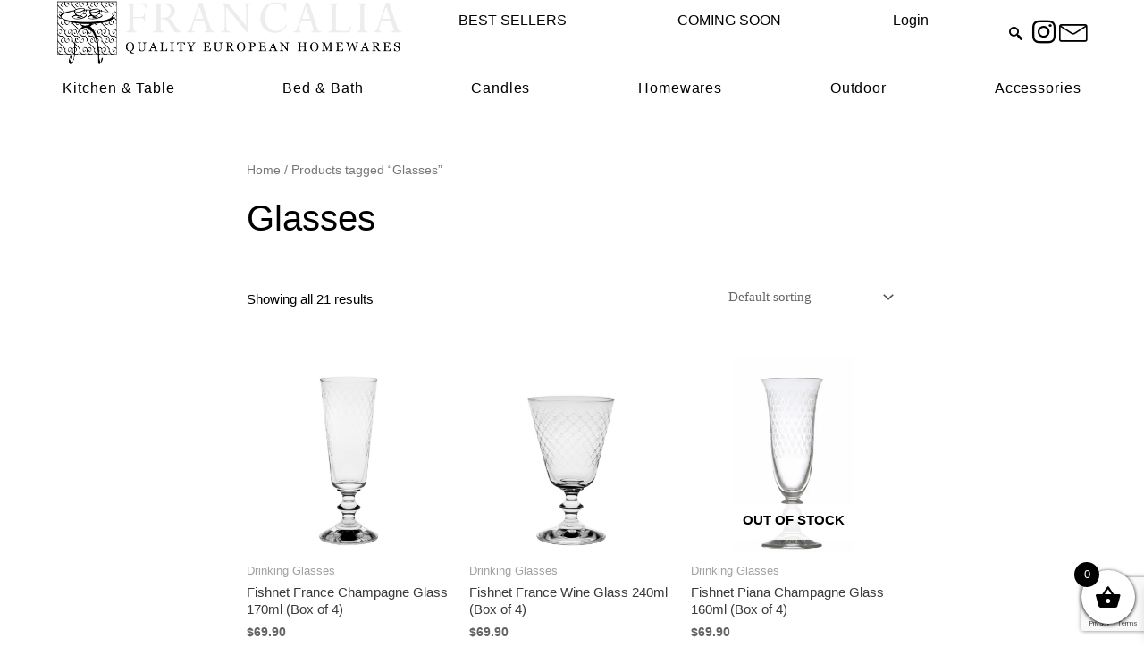

--- FILE ---
content_type: text/html; charset=UTF-8
request_url: https://francalia.com.au/product-tag/glasses/
body_size: 39822
content:
<!DOCTYPE html>
<html lang="en-AU">
<head>
<meta charset="UTF-8">
<meta name="viewport" content="width=device-width, initial-scale=1">
	 <link rel="profile" href="https://gmpg.org/xfn/11"> 
	 <title>Glasses</title>
<meta name='robots' content='max-image-preview:large' />

            <script data-no-defer="1" data-ezscrex="false" data-cfasync="false" data-pagespeed-no-defer data-cookieconsent="ignore">
                var ctPublicFunctions = {"_ajax_nonce":"f73f5595a2","_rest_nonce":"dc73712f06","_ajax_url":"\/wp-admin\/admin-ajax.php","_rest_url":"https:\/\/francalia.com.au\/wp-json\/","data__cookies_type":"none","data__ajax_type":"rest","data__bot_detector_enabled":"1","data__frontend_data_log_enabled":1,"cookiePrefix":"","wprocket_detected":false,"host_url":"francalia.com.au","text__ee_click_to_select":"Click to select the whole data","text__ee_original_email":"The complete one is","text__ee_got_it":"Got it","text__ee_blocked":"Blocked","text__ee_cannot_connect":"Cannot connect","text__ee_cannot_decode":"Can not decode email. Unknown reason","text__ee_email_decoder":"CleanTalk email decoder","text__ee_wait_for_decoding":"The magic is on the way!","text__ee_decoding_process":"Please wait a few seconds while we decode the contact data."}
            </script>
        
            <script data-no-defer="1" data-ezscrex="false" data-cfasync="false" data-pagespeed-no-defer data-cookieconsent="ignore">
                var ctPublic = {"_ajax_nonce":"f73f5595a2","settings__forms__check_internal":"0","settings__forms__check_external":"0","settings__forms__force_protection":0,"settings__forms__search_test":"1","settings__forms__wc_add_to_cart":"0","settings__data__bot_detector_enabled":"1","settings__sfw__anti_crawler":0,"blog_home":"https:\/\/francalia.com.au\/","pixel__setting":"3","pixel__enabled":true,"pixel__url":null,"data__email_check_before_post":"0","data__email_check_exist_post":"0","data__cookies_type":"none","data__key_is_ok":true,"data__visible_fields_required":true,"wl_brandname":"Anti-Spam by CleanTalk","wl_brandname_short":"CleanTalk","ct_checkjs_key":2112844761,"emailEncoderPassKey":"efea3747b8ccfebddaca367e62ec7de7","bot_detector_forms_excluded":"W10=","advancedCacheExists":true,"varnishCacheExists":false,"wc_ajax_add_to_cart":true}
            </script>
        <script>window._wca = window._wca || [];</script>
<link rel='dns-prefetch' href='//fd.cleantalk.org' />
<link rel='dns-prefetch' href='//stats.wp.com' />
<link rel='dns-prefetch' href='//capi-automation.s3.us-east-2.amazonaws.com' />
<link rel='dns-prefetch' href='//cdnjs.cloudflare.com' />
<link rel='preconnect' href='//i0.wp.com' />
<link rel='preconnect' href='//c0.wp.com' />
<link href='//hb.wpmucdn.com' rel='preconnect' />
<link rel="alternate" type="application/rss+xml" title=" &raquo; Feed" href="https://francalia.com.au/feed/" />
<link rel="alternate" type="application/rss+xml" title=" &raquo; Comments Feed" href="https://francalia.com.au/comments/feed/" />
<link rel="alternate" type="application/rss+xml" title=" &raquo; Glasses Tag Feed" href="https://francalia.com.au/product-tag/glasses/feed/" />
<style id='wp-img-auto-sizes-contain-inline-css'>
img:is([sizes=auto i],[sizes^="auto," i]){contain-intrinsic-size:3000px 1500px}
/*# sourceURL=wp-img-auto-sizes-contain-inline-css */
</style>
<link rel='stylesheet' id='woofs-blocks-css' href='https://francalia.com.au/wp-content/plugins/wpc-force-sells/assets/css/blocks.css?ver=6.3.7' media='all' />
<link rel='stylesheet' id='acfwf-wc-cart-block-integration-css' href='https://francalia.com.au/wp-content/plugins/advanced-coupons-for-woocommerce-free/dist/assets/index-467dde24.css?ver=1767568396' media='all' />
<link rel='stylesheet' id='acfwf-wc-checkout-block-integration-css' href='https://francalia.com.au/wp-content/plugins/advanced-coupons-for-woocommerce-free/dist/assets/index-2a7d8588.css?ver=1767568396' media='all' />
<link rel='stylesheet' id='astra-theme-css-css' href='https://francalia.com.au/wp-content/themes/astra/assets/css/minified/style.min.css?ver=4.8.3' media='all' />
<style id='astra-theme-css-inline-css'>
.ast-no-sidebar .entry-content .alignfull {margin-left: calc( -50vw + 50%);margin-right: calc( -50vw + 50%);max-width: 100vw;width: 100vw;}.ast-no-sidebar .entry-content .alignwide {margin-left: calc(-41vw + 50%);margin-right: calc(-41vw + 50%);max-width: unset;width: unset;}.ast-no-sidebar .entry-content .alignfull .alignfull,.ast-no-sidebar .entry-content .alignfull .alignwide,.ast-no-sidebar .entry-content .alignwide .alignfull,.ast-no-sidebar .entry-content .alignwide .alignwide,.ast-no-sidebar .entry-content .wp-block-column .alignfull,.ast-no-sidebar .entry-content .wp-block-column .alignwide{width: 100%;margin-left: auto;margin-right: auto;}.wp-block-gallery,.blocks-gallery-grid {margin: 0;}.wp-block-separator {max-width: 100px;}.wp-block-separator.is-style-wide,.wp-block-separator.is-style-dots {max-width: none;}.entry-content .has-2-columns .wp-block-column:first-child {padding-right: 10px;}.entry-content .has-2-columns .wp-block-column:last-child {padding-left: 10px;}@media (max-width: 782px) {.entry-content .wp-block-columns .wp-block-column {flex-basis: 100%;}.entry-content .has-2-columns .wp-block-column:first-child {padding-right: 0;}.entry-content .has-2-columns .wp-block-column:last-child {padding-left: 0;}}body .entry-content .wp-block-latest-posts {margin-left: 0;}body .entry-content .wp-block-latest-posts li {list-style: none;}.ast-no-sidebar .ast-container .entry-content .wp-block-latest-posts {margin-left: 0;}.ast-header-break-point .entry-content .alignwide {margin-left: auto;margin-right: auto;}.entry-content .blocks-gallery-item img {margin-bottom: auto;}.wp-block-pullquote {border-top: 4px solid #555d66;border-bottom: 4px solid #555d66;color: #40464d;}:root{--ast-post-nav-space:0;--ast-container-default-xlg-padding:6.67em;--ast-container-default-lg-padding:5.67em;--ast-container-default-slg-padding:4.34em;--ast-container-default-md-padding:3.34em;--ast-container-default-sm-padding:6.67em;--ast-container-default-xs-padding:2.4em;--ast-container-default-xxs-padding:1.4em;--ast-code-block-background:#EEEEEE;--ast-comment-inputs-background:#FAFAFA;--ast-normal-container-width:1140px;--ast-narrow-container-width:750px;--ast-blog-title-font-weight:normal;--ast-blog-meta-weight:inherit;}html{font-size:93.75%;}a,.page-title{color:#000000;}a:hover,a:focus{color:#828282;}body,button,input,select,textarea,.ast-button,.ast-custom-button{font-family:Georgia,Times,serif;font-weight:400;font-size:15px;font-size:1rem;line-height:var(--ast-body-line-height,1.65em);}blockquote{color:#181818;}.site-title{font-size:35px;font-size:2.3333333333333rem;display:block;}header .custom-logo-link img{max-width:399px;width:399px;}.astra-logo-svg{width:399px;}.site-header .site-description{font-size:15px;font-size:1rem;display:none;}.entry-title{font-size:26px;font-size:1.7333333333333rem;}.archive .ast-article-post .ast-article-inner,.blog .ast-article-post .ast-article-inner,.archive .ast-article-post .ast-article-inner:hover,.blog .ast-article-post .ast-article-inner:hover{overflow:hidden;}h1,.entry-content h1{font-size:40px;font-size:2.6666666666667rem;line-height:1.4em;}h2,.entry-content h2{font-size:32px;font-size:2.1333333333333rem;line-height:1.3em;}h3,.entry-content h3{font-size:26px;font-size:1.7333333333333rem;line-height:1.3em;}h4,.entry-content h4{font-size:24px;font-size:1.6rem;line-height:1.2em;}h5,.entry-content h5{font-size:20px;font-size:1.3333333333333rem;line-height:1.2em;}h6,.entry-content h6{font-size:16px;font-size:1.0666666666667rem;line-height:1.25em;}::selection{background-color:#e5e5e5;color:#000000;}body,h1,.entry-title a,.entry-content h1,h2,.entry-content h2,h3,.entry-content h3,h4,.entry-content h4,h5,.entry-content h5,h6,.entry-content h6{color:#636363;}.tagcloud a:hover,.tagcloud a:focus,.tagcloud a.current-item{color:#ffffff;border-color:#000000;background-color:#000000;}input:focus,input[type="text"]:focus,input[type="email"]:focus,input[type="url"]:focus,input[type="password"]:focus,input[type="reset"]:focus,input[type="search"]:focus,textarea:focus{border-color:#000000;}input[type="radio"]:checked,input[type=reset],input[type="checkbox"]:checked,input[type="checkbox"]:hover:checked,input[type="checkbox"]:focus:checked,input[type=range]::-webkit-slider-thumb{border-color:#000000;background-color:#000000;box-shadow:none;}.site-footer a:hover + .post-count,.site-footer a:focus + .post-count{background:#000000;border-color:#000000;}.single .nav-links .nav-previous,.single .nav-links .nav-next{color:#000000;}.entry-meta,.entry-meta *{line-height:1.45;color:#000000;}.entry-meta a:not(.ast-button):hover,.entry-meta a:not(.ast-button):hover *,.entry-meta a:not(.ast-button):focus,.entry-meta a:not(.ast-button):focus *,.page-links > .page-link,.page-links .page-link:hover,.post-navigation a:hover{color:#828282;}#cat option,.secondary .calendar_wrap thead a,.secondary .calendar_wrap thead a:visited{color:#000000;}.secondary .calendar_wrap #today,.ast-progress-val span{background:#000000;}.secondary a:hover + .post-count,.secondary a:focus + .post-count{background:#000000;border-color:#000000;}.calendar_wrap #today > a{color:#ffffff;}.page-links .page-link,.single .post-navigation a{color:#000000;}.ast-search-menu-icon .search-form button.search-submit{padding:0 4px;}.ast-search-menu-icon form.search-form{padding-right:0;}.ast-header-search .ast-search-menu-icon.ast-dropdown-active .search-form,.ast-header-search .ast-search-menu-icon.ast-dropdown-active .search-field:focus{transition:all 0.2s;}.search-form input.search-field:focus{outline:none;}.widget-title,.widget .wp-block-heading{font-size:21px;font-size:1.4rem;color:#636363;}.ast-search-menu-icon.slide-search a:focus-visible:focus-visible,.astra-search-icon:focus-visible,#close:focus-visible,a:focus-visible,.ast-menu-toggle:focus-visible,.site .skip-link:focus-visible,.wp-block-loginout input:focus-visible,.wp-block-search.wp-block-search__button-inside .wp-block-search__inside-wrapper,.ast-header-navigation-arrow:focus-visible,.woocommerce .wc-proceed-to-checkout > .checkout-button:focus-visible,.woocommerce .woocommerce-MyAccount-navigation ul li a:focus-visible,.ast-orders-table__row .ast-orders-table__cell:focus-visible,.woocommerce .woocommerce-order-details .order-again > .button:focus-visible,.woocommerce .woocommerce-message a.button.wc-forward:focus-visible,.woocommerce #minus_qty:focus-visible,.woocommerce #plus_qty:focus-visible,a#ast-apply-coupon:focus-visible,.woocommerce .woocommerce-info a:focus-visible,.woocommerce .astra-shop-summary-wrap a:focus-visible,.woocommerce a.wc-forward:focus-visible,#ast-apply-coupon:focus-visible,.woocommerce-js .woocommerce-mini-cart-item a.remove:focus-visible,#close:focus-visible,.button.search-submit:focus-visible,#search_submit:focus,.normal-search:focus-visible,.ast-header-account-wrap:focus-visible,.woocommerce .ast-on-card-button.ast-quick-view-trigger:focus{outline-style:dotted;outline-color:inherit;outline-width:thin;}input:focus,input[type="text"]:focus,input[type="email"]:focus,input[type="url"]:focus,input[type="password"]:focus,input[type="reset"]:focus,input[type="search"]:focus,input[type="number"]:focus,textarea:focus,.wp-block-search__input:focus,[data-section="section-header-mobile-trigger"] .ast-button-wrap .ast-mobile-menu-trigger-minimal:focus,.ast-mobile-popup-drawer.active .menu-toggle-close:focus,.woocommerce-ordering select.orderby:focus,#ast-scroll-top:focus,#coupon_code:focus,.woocommerce-page #comment:focus,.woocommerce #reviews #respond input#submit:focus,.woocommerce a.add_to_cart_button:focus,.woocommerce .button.single_add_to_cart_button:focus,.woocommerce .woocommerce-cart-form button:focus,.woocommerce .woocommerce-cart-form__cart-item .quantity .qty:focus,.woocommerce .woocommerce-billing-fields .woocommerce-billing-fields__field-wrapper .woocommerce-input-wrapper > .input-text:focus,.woocommerce #order_comments:focus,.woocommerce #place_order:focus,.woocommerce .woocommerce-address-fields .woocommerce-address-fields__field-wrapper .woocommerce-input-wrapper > .input-text:focus,.woocommerce .woocommerce-MyAccount-content form button:focus,.woocommerce .woocommerce-MyAccount-content .woocommerce-EditAccountForm .woocommerce-form-row .woocommerce-Input.input-text:focus,.woocommerce .ast-woocommerce-container .woocommerce-pagination ul.page-numbers li a:focus,body #content .woocommerce form .form-row .select2-container--default .select2-selection--single:focus,#ast-coupon-code:focus,.woocommerce.woocommerce-js .quantity input[type=number]:focus,.woocommerce-js .woocommerce-mini-cart-item .quantity input[type=number]:focus,.woocommerce p#ast-coupon-trigger:focus{border-style:dotted;border-color:inherit;border-width:thin;}input{outline:none;}.woocommerce-js input[type=text]:focus,.woocommerce-js input[type=email]:focus,.woocommerce-js textarea:focus,input[type=number]:focus,.comments-area textarea#comment:focus,.comments-area textarea#comment:active,.comments-area .ast-comment-formwrap input[type="text"]:focus,.comments-area .ast-comment-formwrap input[type="text"]:active{outline-style:disable;outline-color:inherit;outline-width:thin;}.main-header-menu .menu-link,.ast-header-custom-item a{color:#636363;}.main-header-menu .menu-item:hover > .menu-link,.main-header-menu .menu-item:hover > .ast-menu-toggle,.main-header-menu .ast-masthead-custom-menu-items a:hover,.main-header-menu .menu-item.focus > .menu-link,.main-header-menu .menu-item.focus > .ast-menu-toggle,.main-header-menu .current-menu-item > .menu-link,.main-header-menu .current-menu-ancestor > .menu-link,.main-header-menu .current-menu-item > .ast-menu-toggle,.main-header-menu .current-menu-ancestor > .ast-menu-toggle{color:#000000;}.header-main-layout-3 .ast-main-header-bar-alignment{margin-right:auto;}.header-main-layout-2 .site-header-section-left .ast-site-identity{text-align:left;}.ast-logo-title-inline .site-logo-img{padding-right:1em;}.site-logo-img img{ transition:all 0.2s linear;}body .ast-oembed-container *{position:absolute;top:0;width:100%;height:100%;left:0;}body .wp-block-embed-pocket-casts .ast-oembed-container *{position:unset;}.ast-header-break-point .ast-mobile-menu-buttons-minimal.menu-toggle{background:transparent;color:#ffffff;}.ast-header-break-point .ast-mobile-menu-buttons-outline.menu-toggle{background:transparent;border:1px solid #ffffff;color:#ffffff;}.ast-header-break-point .ast-mobile-menu-buttons-fill.menu-toggle{background:#ffffff;color:#000000;}.ast-single-post-featured-section + article {margin-top: 2em;}.site-content .ast-single-post-featured-section img {width: 100%;overflow: hidden;object-fit: cover;}.site > .ast-single-related-posts-container {margin-top: 0;}@media (min-width: 769px) {.ast-desktop .ast-container--narrow {max-width: var(--ast-narrow-container-width);margin: 0 auto;}}.footer-adv .footer-adv-overlay{border-top-style:solid;border-top-color:#7a7a7a;}.wp-block-buttons.aligncenter{justify-content:center;}@media (max-width:782px){.entry-content .wp-block-columns .wp-block-column{margin-left:0px;}}.wp-block-image.aligncenter{margin-left:auto;margin-right:auto;}.wp-block-table.aligncenter{margin-left:auto;margin-right:auto;}.wp-block-buttons .wp-block-button.is-style-outline .wp-block-button__link.wp-element-button,.ast-outline-button,.wp-block-uagb-buttons-child .uagb-buttons-repeater.ast-outline-button{border-top-width:2px;border-right-width:2px;border-bottom-width:2px;border-left-width:2px;font-family:inherit;font-weight:inherit;line-height:1em;}.wp-block-button .wp-block-button__link.wp-element-button.is-style-outline:not(.has-background),.wp-block-button.is-style-outline>.wp-block-button__link.wp-element-button:not(.has-background),.ast-outline-button{background-color:transparent;}.entry-content[data-ast-blocks-layout] > figure{margin-bottom:1em;}@media (max-width:768px){.ast-separate-container #primary,.ast-separate-container #secondary{padding:1.5em 0;}#primary,#secondary{padding:1.5em 0;margin:0;}.ast-left-sidebar #content > .ast-container{display:flex;flex-direction:column-reverse;width:100%;}.ast-separate-container .ast-article-post,.ast-separate-container .ast-article-single{padding:1.5em 2.14em;}.ast-author-box img.avatar{margin:20px 0 0 0;}}@media (min-width:769px){.ast-separate-container.ast-right-sidebar #primary,.ast-separate-container.ast-left-sidebar #primary{border:0;}.search-no-results.ast-separate-container #primary{margin-bottom:4em;}}.menu-toggle,button,.ast-button,.ast-custom-button,.button,input#submit,input[type="button"],input[type="submit"],input[type="reset"]{color:#000000;border-color:#e5e5e5;background-color:#e5e5e5;padding-top:10px;padding-right:40px;padding-bottom:10px;padding-left:40px;font-family:inherit;font-weight:inherit;}button:focus,.menu-toggle:hover,button:hover,.ast-button:hover,.ast-custom-button:hover .button:hover,.ast-custom-button:hover,input[type=reset]:hover,input[type=reset]:focus,input#submit:hover,input#submit:focus,input[type="button"]:hover,input[type="button"]:focus,input[type="submit"]:hover,input[type="submit"]:focus{color:#000000;background-color:#828282;border-color:#828282;}@media (max-width:768px){.ast-mobile-header-stack .main-header-bar .ast-search-menu-icon{display:inline-block;}.ast-header-break-point.ast-header-custom-item-outside .ast-mobile-header-stack .main-header-bar .ast-search-icon{margin:0;}.ast-comment-avatar-wrap img{max-width:2.5em;}.ast-comment-meta{padding:0 1.8888em 1.3333em;}.ast-separate-container .ast-comment-list li.depth-1{padding:1.5em 2.14em;}.ast-separate-container .comment-respond{padding:2em 2.14em;}}@media (min-width:544px){.ast-container{max-width:100%;}}@media (max-width:544px){.ast-separate-container .ast-article-post,.ast-separate-container .ast-article-single,.ast-separate-container .comments-title,.ast-separate-container .ast-archive-description{padding:1.5em 1em;}.ast-separate-container #content .ast-container{padding-left:0.54em;padding-right:0.54em;}.ast-separate-container .ast-comment-list .bypostauthor{padding:.5em;}.ast-search-menu-icon.ast-dropdown-active .search-field{width:170px;}.site-branding img,.site-header .site-logo-img .custom-logo-link img{max-width:100%;}} #ast-mobile-header .ast-site-header-cart-li a{pointer-events:none;}@media (min-width:545px){.ast-page-builder-template .comments-area,.single.ast-page-builder-template .entry-header,.single.ast-page-builder-template .post-navigation,.single.ast-page-builder-template .ast-single-related-posts-container{max-width:1180px;margin-left:auto;margin-right:auto;}}.ast-no-sidebar.ast-separate-container .entry-content .alignfull {margin-left: -6.67em;margin-right: -6.67em;width: auto;}@media (max-width: 1200px) {.ast-no-sidebar.ast-separate-container .entry-content .alignfull {margin-left: -2.4em;margin-right: -2.4em;}}@media (max-width: 768px) {.ast-no-sidebar.ast-separate-container .entry-content .alignfull {margin-left: -2.14em;margin-right: -2.14em;}}@media (max-width: 544px) {.ast-no-sidebar.ast-separate-container .entry-content .alignfull {margin-left: -1em;margin-right: -1em;}}.ast-no-sidebar.ast-separate-container .entry-content .alignwide {margin-left: -20px;margin-right: -20px;}.ast-no-sidebar.ast-separate-container .entry-content .wp-block-column .alignfull,.ast-no-sidebar.ast-separate-container .entry-content .wp-block-column .alignwide {margin-left: auto;margin-right: auto;width: 100%;}@media (max-width:768px){.site-title{display:block;}.site-header .site-description{display:none;}h1,.entry-content h1{font-size:30px;}h2,.entry-content h2{font-size:25px;}h3,.entry-content h3{font-size:20px;}}@media (max-width:544px){.site-title{display:block;}.site-header .site-description{display:none;}h1,.entry-content h1{font-size:30px;}h2,.entry-content h2{font-size:25px;}h3,.entry-content h3{font-size:20px;}}@media (max-width:768px){html{font-size:85.5%;}}@media (max-width:544px){html{font-size:85.5%;}}@media (min-width:769px){.ast-container{max-width:1180px;}}@font-face {font-family: "Astra";src: url(https://francalia.com.au/wp-content/themes/astra/assets/fonts/astra.woff) format("woff"),url(https://francalia.com.au/wp-content/themes/astra/assets/fonts/astra.ttf) format("truetype"),url(https://francalia.com.au/wp-content/themes/astra/assets/fonts/astra.svg#astra) format("svg");font-weight: normal;font-style: normal;font-display: fallback;}@media (max-width:200px) {.main-header-bar .main-header-bar-navigation{display:none;}}.ast-blog-layout-classic-grid .ast-article-inner{box-shadow:0px 6px 15px -2px rgba(16,24,40,0.05);}.ast-separate-container .ast-blog-layout-classic-grid .ast-article-inner,.ast-plain-container .ast-blog-layout-classic-grid .ast-article-inner{height:100%;}.ast-blog-layout-6-grid .ast-blog-featured-section:before {content: "";}.cat-links.badge a,.tags-links.badge a {padding: 4px 8px;border-radius: 3px;font-weight: 400;}.cat-links.underline a,.tags-links.underline a{text-decoration: underline;}.ast-desktop .main-header-menu.submenu-with-border .sub-menu,.ast-desktop .main-header-menu.submenu-with-border .astra-full-megamenu-wrapper{border-color:#ffffff;}.ast-desktop .main-header-menu.submenu-with-border .sub-menu{border-style:solid;}.ast-desktop .main-header-menu.submenu-with-border .sub-menu .sub-menu{top:-0px;}.ast-desktop .main-header-menu.submenu-with-border .sub-menu .menu-link,.ast-desktop .main-header-menu.submenu-with-border .children .menu-link{border-bottom-width:0px;border-style:solid;border-color:rgba(255,255,255,0);}@media (min-width:769px){.main-header-menu .sub-menu .menu-item.ast-left-align-sub-menu:hover > .sub-menu,.main-header-menu .sub-menu .menu-item.ast-left-align-sub-menu.focus > .sub-menu{margin-left:-0px;}}.ast-small-footer{border-top-style:solid;border-top-width:0px;border-top-color:#7a7a7a;}.ast-small-footer-wrap{text-align:center;}.site .comments-area{padding-bottom:3em;}.ast-header-break-point.ast-header-custom-item-inside .main-header-bar .main-header-bar-navigation .ast-search-icon {display: none;}.ast-header-break-point.ast-header-custom-item-inside .main-header-bar .ast-search-menu-icon .search-form {padding: 0;display: block;overflow: hidden;}.ast-header-break-point .ast-header-custom-item .widget:last-child {margin-bottom: 1em;}.ast-header-custom-item .widget {margin: 0.5em;display: inline-block;vertical-align: middle;}.ast-header-custom-item .widget p {margin-bottom: 0;}.ast-header-custom-item .widget li {width: auto;}.ast-header-custom-item-inside .button-custom-menu-item .menu-link {display: none;}.ast-header-custom-item-inside.ast-header-break-point .button-custom-menu-item .ast-custom-button-link {display: none;}.ast-header-custom-item-inside.ast-header-break-point .button-custom-menu-item .menu-link {display: block;}.ast-header-break-point.ast-header-custom-item-outside .main-header-bar .ast-search-icon {margin-right: 1em;}.ast-header-break-point.ast-header-custom-item-inside .main-header-bar .ast-search-menu-icon .search-field,.ast-header-break-point.ast-header-custom-item-inside .main-header-bar .ast-search-menu-icon.ast-inline-search .search-field {width: 100%;padding-right: 5.5em;}.ast-header-break-point.ast-header-custom-item-inside .main-header-bar .ast-search-menu-icon .search-submit {display: block;position: absolute;height: 100%;top: 0;right: 0;padding: 0 1em;border-radius: 0;}.ast-header-break-point .ast-header-custom-item .ast-masthead-custom-menu-items {padding-left: 20px;padding-right: 20px;margin-bottom: 1em;margin-top: 1em;}.ast-header-custom-item-inside.ast-header-break-point .button-custom-menu-item {padding-left: 0;padding-right: 0;margin-top: 0;margin-bottom: 0;}.astra-icon-down_arrow::after {content: "\e900";font-family: Astra;}.astra-icon-close::after {content: "\e5cd";font-family: Astra;}.astra-icon-drag_handle::after {content: "\e25d";font-family: Astra;}.astra-icon-format_align_justify::after {content: "\e235";font-family: Astra;}.astra-icon-menu::after {content: "\e5d2";font-family: Astra;}.astra-icon-reorder::after {content: "\e8fe";font-family: Astra;}.astra-icon-search::after {content: "\e8b6";font-family: Astra;}.astra-icon-zoom_in::after {content: "\e56b";font-family: Astra;}.astra-icon-check-circle::after {content: "\e901";font-family: Astra;}.astra-icon-shopping-cart::after {content: "\f07a";font-family: Astra;}.astra-icon-shopping-bag::after {content: "\f290";font-family: Astra;}.astra-icon-shopping-basket::after {content: "\f291";font-family: Astra;}.astra-icon-circle-o::after {content: "\e903";font-family: Astra;}.astra-icon-certificate::after {content: "\e902";font-family: Astra;}blockquote {padding: 1.2em;}:root .has-ast-global-color-0-color{color:var(--ast-global-color-0);}:root .has-ast-global-color-0-background-color{background-color:var(--ast-global-color-0);}:root .wp-block-button .has-ast-global-color-0-color{color:var(--ast-global-color-0);}:root .wp-block-button .has-ast-global-color-0-background-color{background-color:var(--ast-global-color-0);}:root .has-ast-global-color-1-color{color:var(--ast-global-color-1);}:root .has-ast-global-color-1-background-color{background-color:var(--ast-global-color-1);}:root .wp-block-button .has-ast-global-color-1-color{color:var(--ast-global-color-1);}:root .wp-block-button .has-ast-global-color-1-background-color{background-color:var(--ast-global-color-1);}:root .has-ast-global-color-2-color{color:var(--ast-global-color-2);}:root .has-ast-global-color-2-background-color{background-color:var(--ast-global-color-2);}:root .wp-block-button .has-ast-global-color-2-color{color:var(--ast-global-color-2);}:root .wp-block-button .has-ast-global-color-2-background-color{background-color:var(--ast-global-color-2);}:root .has-ast-global-color-3-color{color:var(--ast-global-color-3);}:root .has-ast-global-color-3-background-color{background-color:var(--ast-global-color-3);}:root .wp-block-button .has-ast-global-color-3-color{color:var(--ast-global-color-3);}:root .wp-block-button .has-ast-global-color-3-background-color{background-color:var(--ast-global-color-3);}:root .has-ast-global-color-4-color{color:var(--ast-global-color-4);}:root .has-ast-global-color-4-background-color{background-color:var(--ast-global-color-4);}:root .wp-block-button .has-ast-global-color-4-color{color:var(--ast-global-color-4);}:root .wp-block-button .has-ast-global-color-4-background-color{background-color:var(--ast-global-color-4);}:root .has-ast-global-color-5-color{color:var(--ast-global-color-5);}:root .has-ast-global-color-5-background-color{background-color:var(--ast-global-color-5);}:root .wp-block-button .has-ast-global-color-5-color{color:var(--ast-global-color-5);}:root .wp-block-button .has-ast-global-color-5-background-color{background-color:var(--ast-global-color-5);}:root .has-ast-global-color-6-color{color:var(--ast-global-color-6);}:root .has-ast-global-color-6-background-color{background-color:var(--ast-global-color-6);}:root .wp-block-button .has-ast-global-color-6-color{color:var(--ast-global-color-6);}:root .wp-block-button .has-ast-global-color-6-background-color{background-color:var(--ast-global-color-6);}:root .has-ast-global-color-7-color{color:var(--ast-global-color-7);}:root .has-ast-global-color-7-background-color{background-color:var(--ast-global-color-7);}:root .wp-block-button .has-ast-global-color-7-color{color:var(--ast-global-color-7);}:root .wp-block-button .has-ast-global-color-7-background-color{background-color:var(--ast-global-color-7);}:root .has-ast-global-color-8-color{color:var(--ast-global-color-8);}:root .has-ast-global-color-8-background-color{background-color:var(--ast-global-color-8);}:root .wp-block-button .has-ast-global-color-8-color{color:var(--ast-global-color-8);}:root .wp-block-button .has-ast-global-color-8-background-color{background-color:var(--ast-global-color-8);}:root{--ast-global-color-0:#0170B9;--ast-global-color-1:#3a3a3a;--ast-global-color-2:#3a3a3a;--ast-global-color-3:#4B4F58;--ast-global-color-4:#F5F5F5;--ast-global-color-5:#FFFFFF;--ast-global-color-6:#E5E5E5;--ast-global-color-7:#424242;--ast-global-color-8:#000000;}:root {--ast-border-color : #dddddd;}#masthead .ast-container,.ast-header-breadcrumb .ast-container{max-width:100%;padding-left:35px;padding-right:35px;}@media (max-width:200px){#masthead .ast-container,.ast-header-breadcrumb .ast-container{padding-left:20px;padding-right:20px;}}.ast-header-break-point.ast-header-custom-item-inside .main-header-bar .main-header-bar-navigation .ast-search-icon {display: none;}.ast-header-break-point.ast-header-custom-item-inside .main-header-bar .ast-search-menu-icon .search-form {padding: 0;display: block;overflow: hidden;}.ast-header-break-point .ast-header-custom-item .widget:last-child {margin-bottom: 1em;}.ast-header-custom-item .widget {margin: 0.5em;display: inline-block;vertical-align: middle;}.ast-header-custom-item .widget p {margin-bottom: 0;}.ast-header-custom-item .widget li {width: auto;}.ast-header-custom-item-inside .button-custom-menu-item .menu-link {display: none;}.ast-header-custom-item-inside.ast-header-break-point .button-custom-menu-item .ast-custom-button-link {display: none;}.ast-header-custom-item-inside.ast-header-break-point .button-custom-menu-item .menu-link {display: block;}.ast-header-break-point.ast-header-custom-item-outside .main-header-bar .ast-search-icon {margin-right: 1em;}.ast-header-break-point.ast-header-custom-item-inside .main-header-bar .ast-search-menu-icon .search-field,.ast-header-break-point.ast-header-custom-item-inside .main-header-bar .ast-search-menu-icon.ast-inline-search .search-field {width: 100%;padding-right: 5.5em;}.ast-header-break-point.ast-header-custom-item-inside .main-header-bar .ast-search-menu-icon .search-submit {display: block;position: absolute;height: 100%;top: 0;right: 0;padding: 0 1em;border-radius: 0;}.ast-header-break-point .ast-header-custom-item .ast-masthead-custom-menu-items {padding-left: 20px;padding-right: 20px;margin-bottom: 1em;margin-top: 1em;}.ast-header-custom-item-inside.ast-header-break-point .button-custom-menu-item {padding-left: 0;padding-right: 0;margin-top: 0;margin-bottom: 0;}.astra-icon-down_arrow::after {content: "\e900";font-family: Astra;}.astra-icon-close::after {content: "\e5cd";font-family: Astra;}.astra-icon-drag_handle::after {content: "\e25d";font-family: Astra;}.astra-icon-format_align_justify::after {content: "\e235";font-family: Astra;}.astra-icon-menu::after {content: "\e5d2";font-family: Astra;}.astra-icon-reorder::after {content: "\e8fe";font-family: Astra;}.astra-icon-search::after {content: "\e8b6";font-family: Astra;}.astra-icon-zoom_in::after {content: "\e56b";font-family: Astra;}.astra-icon-check-circle::after {content: "\e901";font-family: Astra;}.astra-icon-shopping-cart::after {content: "\f07a";font-family: Astra;}.astra-icon-shopping-bag::after {content: "\f290";font-family: Astra;}.astra-icon-shopping-basket::after {content: "\f291";font-family: Astra;}.astra-icon-circle-o::after {content: "\e903";font-family: Astra;}.astra-icon-certificate::after {content: "\e902";font-family: Astra;}blockquote {padding: 1.2em;}:root .has-ast-global-color-0-color{color:var(--ast-global-color-0);}:root .has-ast-global-color-0-background-color{background-color:var(--ast-global-color-0);}:root .wp-block-button .has-ast-global-color-0-color{color:var(--ast-global-color-0);}:root .wp-block-button .has-ast-global-color-0-background-color{background-color:var(--ast-global-color-0);}:root .has-ast-global-color-1-color{color:var(--ast-global-color-1);}:root .has-ast-global-color-1-background-color{background-color:var(--ast-global-color-1);}:root .wp-block-button .has-ast-global-color-1-color{color:var(--ast-global-color-1);}:root .wp-block-button .has-ast-global-color-1-background-color{background-color:var(--ast-global-color-1);}:root .has-ast-global-color-2-color{color:var(--ast-global-color-2);}:root .has-ast-global-color-2-background-color{background-color:var(--ast-global-color-2);}:root .wp-block-button .has-ast-global-color-2-color{color:var(--ast-global-color-2);}:root .wp-block-button .has-ast-global-color-2-background-color{background-color:var(--ast-global-color-2);}:root .has-ast-global-color-3-color{color:var(--ast-global-color-3);}:root .has-ast-global-color-3-background-color{background-color:var(--ast-global-color-3);}:root .wp-block-button .has-ast-global-color-3-color{color:var(--ast-global-color-3);}:root .wp-block-button .has-ast-global-color-3-background-color{background-color:var(--ast-global-color-3);}:root .has-ast-global-color-4-color{color:var(--ast-global-color-4);}:root .has-ast-global-color-4-background-color{background-color:var(--ast-global-color-4);}:root .wp-block-button .has-ast-global-color-4-color{color:var(--ast-global-color-4);}:root .wp-block-button .has-ast-global-color-4-background-color{background-color:var(--ast-global-color-4);}:root .has-ast-global-color-5-color{color:var(--ast-global-color-5);}:root .has-ast-global-color-5-background-color{background-color:var(--ast-global-color-5);}:root .wp-block-button .has-ast-global-color-5-color{color:var(--ast-global-color-5);}:root .wp-block-button .has-ast-global-color-5-background-color{background-color:var(--ast-global-color-5);}:root .has-ast-global-color-6-color{color:var(--ast-global-color-6);}:root .has-ast-global-color-6-background-color{background-color:var(--ast-global-color-6);}:root .wp-block-button .has-ast-global-color-6-color{color:var(--ast-global-color-6);}:root .wp-block-button .has-ast-global-color-6-background-color{background-color:var(--ast-global-color-6);}:root .has-ast-global-color-7-color{color:var(--ast-global-color-7);}:root .has-ast-global-color-7-background-color{background-color:var(--ast-global-color-7);}:root .wp-block-button .has-ast-global-color-7-color{color:var(--ast-global-color-7);}:root .wp-block-button .has-ast-global-color-7-background-color{background-color:var(--ast-global-color-7);}:root .has-ast-global-color-8-color{color:var(--ast-global-color-8);}:root .has-ast-global-color-8-background-color{background-color:var(--ast-global-color-8);}:root .wp-block-button .has-ast-global-color-8-color{color:var(--ast-global-color-8);}:root .wp-block-button .has-ast-global-color-8-background-color{background-color:var(--ast-global-color-8);}:root{--ast-global-color-0:#0170B9;--ast-global-color-1:#3a3a3a;--ast-global-color-2:#3a3a3a;--ast-global-color-3:#4B4F58;--ast-global-color-4:#F5F5F5;--ast-global-color-5:#FFFFFF;--ast-global-color-6:#E5E5E5;--ast-global-color-7:#424242;--ast-global-color-8:#000000;}:root {--ast-border-color : #dddddd;}#masthead .ast-container,.ast-header-breadcrumb .ast-container{max-width:100%;padding-left:35px;padding-right:35px;}@media (max-width:200px){#masthead .ast-container,.ast-header-breadcrumb .ast-container{padding-left:20px;padding-right:20px;}}.ast-breadcrumbs .trail-browse,.ast-breadcrumbs .trail-items,.ast-breadcrumbs .trail-items li{display:inline-block;margin:0;padding:0;border:none;background:inherit;text-indent:0;text-decoration:none;}.ast-breadcrumbs .trail-browse{font-size:inherit;font-style:inherit;font-weight:inherit;color:inherit;}.ast-breadcrumbs .trail-items{list-style:none;}.trail-items li::after{padding:0 0.3em;content:"\00bb";}.trail-items li:last-of-type::after{display:none;}.trail-items li::after{content:"/";}.ast-default-menu-enable.ast-main-header-nav-open.ast-header-break-point .main-header-bar.ast-header-breadcrumb,.ast-main-header-nav-open .main-header-bar.ast-header-breadcrumb{padding-top:1em;padding-bottom:1em;}.ast-header-break-point .main-header-bar.ast-header-breadcrumb{border-bottom-width:1px;border-bottom-color:#eaeaea;border-bottom-style:solid;}.ast-breadcrumbs-wrapper{line-height:1.4;}.ast-breadcrumbs-wrapper .rank-math-breadcrumb p{margin-bottom:0px;}.ast-breadcrumbs-wrapper{display:block;width:100%;}h1,.entry-content h1,h2,.entry-content h2,h3,.entry-content h3,h4,.entry-content h4,h5,.entry-content h5,h6,.entry-content h6{color:var(--ast-global-color-2);}.elementor-posts-container [CLASS*="ast-width-"]{width:100%;}.elementor-template-full-width .ast-container{display:block;}.elementor-screen-only,.screen-reader-text,.screen-reader-text span,.ui-helper-hidden-accessible{top:0 !important;}@media (max-width:544px){.elementor-element .elementor-wc-products .woocommerce[class*="columns-"] ul.products li.product{width:auto;margin:0;}.elementor-element .woocommerce .woocommerce-result-count{float:none;}}.ast-header-break-point .main-header-bar{border-bottom-width:1px;border-bottom-color:#ffffff;}@media (min-width:769px){.main-header-bar{border-bottom-width:1px;border-bottom-color:#ffffff;}}.main-header-menu .menu-item, #astra-footer-menu .menu-item, .main-header-bar .ast-masthead-custom-menu-items{-js-display:flex;display:flex;-webkit-box-pack:center;-webkit-justify-content:center;-moz-box-pack:center;-ms-flex-pack:center;justify-content:center;-webkit-box-orient:vertical;-webkit-box-direction:normal;-webkit-flex-direction:column;-moz-box-orient:vertical;-moz-box-direction:normal;-ms-flex-direction:column;flex-direction:column;}.main-header-menu > .menu-item > .menu-link, #astra-footer-menu > .menu-item > .menu-link{height:100%;-webkit-box-align:center;-webkit-align-items:center;-moz-box-align:center;-ms-flex-align:center;align-items:center;-js-display:flex;display:flex;}.ast-primary-menu-disabled .main-header-bar .ast-masthead-custom-menu-items{flex:unset;}.header-main-layout-1 .ast-flex.main-header-container, .header-main-layout-3 .ast-flex.main-header-container{-webkit-align-content:center;-ms-flex-line-pack:center;align-content:center;-webkit-box-align:center;-webkit-align-items:center;-moz-box-align:center;-ms-flex-align:center;align-items:center;}.main-header-menu .sub-menu .menu-item.menu-item-has-children > .menu-link:after{position:absolute;right:1em;top:50%;transform:translate(0,-50%) rotate(270deg);}.ast-header-break-point .main-header-bar .main-header-bar-navigation .page_item_has_children > .ast-menu-toggle::before, .ast-header-break-point .main-header-bar .main-header-bar-navigation .menu-item-has-children > .ast-menu-toggle::before, .ast-mobile-popup-drawer .main-header-bar-navigation .menu-item-has-children>.ast-menu-toggle::before, .ast-header-break-point .ast-mobile-header-wrap .main-header-bar-navigation .menu-item-has-children > .ast-menu-toggle::before{font-weight:bold;content:"\e900";font-family:Astra;text-decoration:inherit;display:inline-block;}.ast-header-break-point .main-navigation ul.sub-menu .menu-item .menu-link:before{content:"\e900";font-family:Astra;font-size:.65em;text-decoration:inherit;display:inline-block;transform:translate(0, -2px) rotateZ(270deg);margin-right:5px;}.widget_search .search-form:after{font-family:Astra;font-size:1.2em;font-weight:normal;content:"\e8b6";position:absolute;top:50%;right:15px;transform:translate(0, -50%);}.astra-search-icon::before{content:"\e8b6";font-family:Astra;font-style:normal;font-weight:normal;text-decoration:inherit;text-align:center;-webkit-font-smoothing:antialiased;-moz-osx-font-smoothing:grayscale;z-index:3;}.main-header-bar .main-header-bar-navigation .page_item_has_children > a:after, .main-header-bar .main-header-bar-navigation .menu-item-has-children > a:after, .menu-item-has-children .ast-header-navigation-arrow:after{content:"\e900";display:inline-block;font-family:Astra;font-size:.6rem;font-weight:bold;text-rendering:auto;-webkit-font-smoothing:antialiased;-moz-osx-font-smoothing:grayscale;margin-left:10px;line-height:normal;}.menu-item-has-children .sub-menu .ast-header-navigation-arrow:after{margin-left:0;}.ast-mobile-popup-drawer .main-header-bar-navigation .ast-submenu-expanded>.ast-menu-toggle::before{transform:rotateX(180deg);}.ast-header-break-point .main-header-bar-navigation .menu-item-has-children > .menu-link:after{display:none;}@media (min-width:769px){.ast-builder-menu .main-navigation > ul > li:last-child a{margin-right:0;}}.ast-separate-container .ast-article-inner{background-color:transparent;background-image:none;}.ast-separate-container .ast-article-post{background-color:var(--ast-global-color-5);background-image:none;}@media (max-width:768px){.ast-separate-container .ast-article-post{background-color:var(--ast-global-color-5);background-image:none;}}@media (max-width:544px){.ast-separate-container .ast-article-post{background-color:var(--ast-global-color-5);background-image:none;}}.ast-separate-container .ast-article-single:not(.ast-related-post), .woocommerce.ast-separate-container .ast-woocommerce-container, .ast-separate-container .error-404, .ast-separate-container .no-results, .single.ast-separate-container  .ast-author-meta, .ast-separate-container .related-posts-title-wrapper,.ast-separate-container .comments-count-wrapper, .ast-box-layout.ast-plain-container .site-content,.ast-padded-layout.ast-plain-container .site-content, .ast-separate-container .ast-archive-description, .ast-separate-container .comments-area .comment-respond, .ast-separate-container .comments-area .ast-comment-list li, .ast-separate-container .comments-area .comments-title{background-color:var(--ast-global-color-5);background-image:none;}@media (max-width:768px){.ast-separate-container .ast-article-single:not(.ast-related-post), .woocommerce.ast-separate-container .ast-woocommerce-container, .ast-separate-container .error-404, .ast-separate-container .no-results, .single.ast-separate-container  .ast-author-meta, .ast-separate-container .related-posts-title-wrapper,.ast-separate-container .comments-count-wrapper, .ast-box-layout.ast-plain-container .site-content,.ast-padded-layout.ast-plain-container .site-content, .ast-separate-container .ast-archive-description{background-color:var(--ast-global-color-5);background-image:none;}}@media (max-width:544px){.ast-separate-container .ast-article-single:not(.ast-related-post), .woocommerce.ast-separate-container .ast-woocommerce-container, .ast-separate-container .error-404, .ast-separate-container .no-results, .single.ast-separate-container  .ast-author-meta, .ast-separate-container .related-posts-title-wrapper,.ast-separate-container .comments-count-wrapper, .ast-box-layout.ast-plain-container .site-content,.ast-padded-layout.ast-plain-container .site-content, .ast-separate-container .ast-archive-description{background-color:var(--ast-global-color-5);background-image:none;}}.ast-separate-container.ast-two-container #secondary .widget{background-color:var(--ast-global-color-5);background-image:none;}@media (max-width:768px){.ast-separate-container.ast-two-container #secondary .widget{background-color:var(--ast-global-color-5);background-image:none;}}@media (max-width:544px){.ast-separate-container.ast-two-container #secondary .widget{background-color:var(--ast-global-color-5);background-image:none;}}:root{--e-global-color-astglobalcolor0:#0170B9;--e-global-color-astglobalcolor1:#3a3a3a;--e-global-color-astglobalcolor2:#3a3a3a;--e-global-color-astglobalcolor3:#4B4F58;--e-global-color-astglobalcolor4:#F5F5F5;--e-global-color-astglobalcolor5:#FFFFFF;--e-global-color-astglobalcolor6:#E5E5E5;--e-global-color-astglobalcolor7:#424242;--e-global-color-astglobalcolor8:#000000;}.woocommerce-js .woocommerce-mini-cart{margin-inline-start:0;list-style:none;padding:1.3em;flex:1;overflow:auto;position:relative;}.woocommerce-js .widget_shopping_cart_content ul li.mini_cart_item{min-height:60px;padding-top:1.2em;padding-bottom:1.2em;padding-left:5em;padding-right:0;}.woocommerce-js .woocommerce-mini-cart-item .ast-mini-cart-price-wrap{float:right;margin-top:0.5em;position:absolute;left:auto;right:0;top:3.5em;}.woocommerce-js .widget_shopping_cart_content a.remove{position:absolute;left:auto;right:0;}.woocommerce-js .woocommerce-mini-cart__total{display:flex;justify-content:space-between;padding:0.7em 0;margin-bottom:0;font-size:16px;border-top:1px solid var(--ast-border-color);border-bottom:1px solid var(--ast-border-color);}.woocommerce-mini-cart__buttons{display:flex;flex-direction:column;gap:20px;padding-top:1.34em;}.woocommerce-mini-cart__buttons .button{text-align:center;font-weight:500;font-size:16px;}.woocommerce-js ul.product_list_widget li a img{top:52%;}.ast-mini-cart-empty .ast-mini-cart-message{display:none;}
/*# sourceURL=astra-theme-css-inline-css */
</style>
<style id='wp-emoji-styles-inline-css'>

	img.wp-smiley, img.emoji {
		display: inline !important;
		border: none !important;
		box-shadow: none !important;
		height: 1em !important;
		width: 1em !important;
		margin: 0 0.07em !important;
		vertical-align: -0.1em !important;
		background: none !important;
		padding: 0 !important;
	}
/*# sourceURL=wp-emoji-styles-inline-css */
</style>
<link rel='stylesheet' id='wp-block-library-css' href='https://c0.wp.com/c/6.9/wp-includes/css/dist/block-library/style.min.css' media='all' />
<link rel='stylesheet' id='acfw-blocks-frontend-css' href='https://francalia.com.au/wp-content/plugins/advanced-coupons-for-woocommerce-free/css/acfw-blocks-frontend.css?ver=4.7.1' media='all' />
<link rel='stylesheet' id='mediaelement-css' href='https://c0.wp.com/c/6.9/wp-includes/js/mediaelement/mediaelementplayer-legacy.min.css' media='all' />
<link rel='stylesheet' id='wp-mediaelement-css' href='https://c0.wp.com/c/6.9/wp-includes/js/mediaelement/wp-mediaelement.min.css' media='all' />
<style id='jetpack-sharing-buttons-style-inline-css'>
.jetpack-sharing-buttons__services-list{display:flex;flex-direction:row;flex-wrap:wrap;gap:0;list-style-type:none;margin:5px;padding:0}.jetpack-sharing-buttons__services-list.has-small-icon-size{font-size:12px}.jetpack-sharing-buttons__services-list.has-normal-icon-size{font-size:16px}.jetpack-sharing-buttons__services-list.has-large-icon-size{font-size:24px}.jetpack-sharing-buttons__services-list.has-huge-icon-size{font-size:36px}@media print{.jetpack-sharing-buttons__services-list{display:none!important}}.editor-styles-wrapper .wp-block-jetpack-sharing-buttons{gap:0;padding-inline-start:0}ul.jetpack-sharing-buttons__services-list.has-background{padding:1.25em 2.375em}
/*# sourceURL=https://francalia.com.au/wp-content/plugins/jetpack/_inc/blocks/sharing-buttons/view.css */
</style>
<style id='global-styles-inline-css'>
:root{--wp--preset--aspect-ratio--square: 1;--wp--preset--aspect-ratio--4-3: 4/3;--wp--preset--aspect-ratio--3-4: 3/4;--wp--preset--aspect-ratio--3-2: 3/2;--wp--preset--aspect-ratio--2-3: 2/3;--wp--preset--aspect-ratio--16-9: 16/9;--wp--preset--aspect-ratio--9-16: 9/16;--wp--preset--color--black: #000000;--wp--preset--color--cyan-bluish-gray: #abb8c3;--wp--preset--color--white: #ffffff;--wp--preset--color--pale-pink: #f78da7;--wp--preset--color--vivid-red: #cf2e2e;--wp--preset--color--luminous-vivid-orange: #ff6900;--wp--preset--color--luminous-vivid-amber: #fcb900;--wp--preset--color--light-green-cyan: #7bdcb5;--wp--preset--color--vivid-green-cyan: #00d084;--wp--preset--color--pale-cyan-blue: #8ed1fc;--wp--preset--color--vivid-cyan-blue: #0693e3;--wp--preset--color--vivid-purple: #9b51e0;--wp--preset--color--ast-global-color-0: var(--ast-global-color-0);--wp--preset--color--ast-global-color-1: var(--ast-global-color-1);--wp--preset--color--ast-global-color-2: var(--ast-global-color-2);--wp--preset--color--ast-global-color-3: var(--ast-global-color-3);--wp--preset--color--ast-global-color-4: var(--ast-global-color-4);--wp--preset--color--ast-global-color-5: var(--ast-global-color-5);--wp--preset--color--ast-global-color-6: var(--ast-global-color-6);--wp--preset--color--ast-global-color-7: var(--ast-global-color-7);--wp--preset--color--ast-global-color-8: var(--ast-global-color-8);--wp--preset--gradient--vivid-cyan-blue-to-vivid-purple: linear-gradient(135deg,rgb(6,147,227) 0%,rgb(155,81,224) 100%);--wp--preset--gradient--light-green-cyan-to-vivid-green-cyan: linear-gradient(135deg,rgb(122,220,180) 0%,rgb(0,208,130) 100%);--wp--preset--gradient--luminous-vivid-amber-to-luminous-vivid-orange: linear-gradient(135deg,rgb(252,185,0) 0%,rgb(255,105,0) 100%);--wp--preset--gradient--luminous-vivid-orange-to-vivid-red: linear-gradient(135deg,rgb(255,105,0) 0%,rgb(207,46,46) 100%);--wp--preset--gradient--very-light-gray-to-cyan-bluish-gray: linear-gradient(135deg,rgb(238,238,238) 0%,rgb(169,184,195) 100%);--wp--preset--gradient--cool-to-warm-spectrum: linear-gradient(135deg,rgb(74,234,220) 0%,rgb(151,120,209) 20%,rgb(207,42,186) 40%,rgb(238,44,130) 60%,rgb(251,105,98) 80%,rgb(254,248,76) 100%);--wp--preset--gradient--blush-light-purple: linear-gradient(135deg,rgb(255,206,236) 0%,rgb(152,150,240) 100%);--wp--preset--gradient--blush-bordeaux: linear-gradient(135deg,rgb(254,205,165) 0%,rgb(254,45,45) 50%,rgb(107,0,62) 100%);--wp--preset--gradient--luminous-dusk: linear-gradient(135deg,rgb(255,203,112) 0%,rgb(199,81,192) 50%,rgb(65,88,208) 100%);--wp--preset--gradient--pale-ocean: linear-gradient(135deg,rgb(255,245,203) 0%,rgb(182,227,212) 50%,rgb(51,167,181) 100%);--wp--preset--gradient--electric-grass: linear-gradient(135deg,rgb(202,248,128) 0%,rgb(113,206,126) 100%);--wp--preset--gradient--midnight: linear-gradient(135deg,rgb(2,3,129) 0%,rgb(40,116,252) 100%);--wp--preset--font-size--small: 13px;--wp--preset--font-size--medium: 20px;--wp--preset--font-size--large: 36px;--wp--preset--font-size--x-large: 42px;--wp--preset--spacing--20: 0.44rem;--wp--preset--spacing--30: 0.67rem;--wp--preset--spacing--40: 1rem;--wp--preset--spacing--50: 1.5rem;--wp--preset--spacing--60: 2.25rem;--wp--preset--spacing--70: 3.38rem;--wp--preset--spacing--80: 5.06rem;--wp--preset--shadow--natural: 6px 6px 9px rgba(0, 0, 0, 0.2);--wp--preset--shadow--deep: 12px 12px 50px rgba(0, 0, 0, 0.4);--wp--preset--shadow--sharp: 6px 6px 0px rgba(0, 0, 0, 0.2);--wp--preset--shadow--outlined: 6px 6px 0px -3px rgb(255, 255, 255), 6px 6px rgb(0, 0, 0);--wp--preset--shadow--crisp: 6px 6px 0px rgb(0, 0, 0);}:root { --wp--style--global--content-size: var(--wp--custom--ast-content-width-size);--wp--style--global--wide-size: var(--wp--custom--ast-wide-width-size); }:where(body) { margin: 0; }.wp-site-blocks > .alignleft { float: left; margin-right: 2em; }.wp-site-blocks > .alignright { float: right; margin-left: 2em; }.wp-site-blocks > .aligncenter { justify-content: center; margin-left: auto; margin-right: auto; }:where(.wp-site-blocks) > * { margin-block-start: 24px; margin-block-end: 0; }:where(.wp-site-blocks) > :first-child { margin-block-start: 0; }:where(.wp-site-blocks) > :last-child { margin-block-end: 0; }:root { --wp--style--block-gap: 24px; }:root :where(.is-layout-flow) > :first-child{margin-block-start: 0;}:root :where(.is-layout-flow) > :last-child{margin-block-end: 0;}:root :where(.is-layout-flow) > *{margin-block-start: 24px;margin-block-end: 0;}:root :where(.is-layout-constrained) > :first-child{margin-block-start: 0;}:root :where(.is-layout-constrained) > :last-child{margin-block-end: 0;}:root :where(.is-layout-constrained) > *{margin-block-start: 24px;margin-block-end: 0;}:root :where(.is-layout-flex){gap: 24px;}:root :where(.is-layout-grid){gap: 24px;}.is-layout-flow > .alignleft{float: left;margin-inline-start: 0;margin-inline-end: 2em;}.is-layout-flow > .alignright{float: right;margin-inline-start: 2em;margin-inline-end: 0;}.is-layout-flow > .aligncenter{margin-left: auto !important;margin-right: auto !important;}.is-layout-constrained > .alignleft{float: left;margin-inline-start: 0;margin-inline-end: 2em;}.is-layout-constrained > .alignright{float: right;margin-inline-start: 2em;margin-inline-end: 0;}.is-layout-constrained > .aligncenter{margin-left: auto !important;margin-right: auto !important;}.is-layout-constrained > :where(:not(.alignleft):not(.alignright):not(.alignfull)){max-width: var(--wp--style--global--content-size);margin-left: auto !important;margin-right: auto !important;}.is-layout-constrained > .alignwide{max-width: var(--wp--style--global--wide-size);}body .is-layout-flex{display: flex;}.is-layout-flex{flex-wrap: wrap;align-items: center;}.is-layout-flex > :is(*, div){margin: 0;}body .is-layout-grid{display: grid;}.is-layout-grid > :is(*, div){margin: 0;}body{padding-top: 0px;padding-right: 0px;padding-bottom: 0px;padding-left: 0px;}a:where(:not(.wp-element-button)){text-decoration: none;}:root :where(.wp-element-button, .wp-block-button__link){background-color: #32373c;border-width: 0;color: #fff;font-family: inherit;font-size: inherit;font-style: inherit;font-weight: inherit;letter-spacing: inherit;line-height: inherit;padding-top: calc(0.667em + 2px);padding-right: calc(1.333em + 2px);padding-bottom: calc(0.667em + 2px);padding-left: calc(1.333em + 2px);text-decoration: none;text-transform: inherit;}.has-black-color{color: var(--wp--preset--color--black) !important;}.has-cyan-bluish-gray-color{color: var(--wp--preset--color--cyan-bluish-gray) !important;}.has-white-color{color: var(--wp--preset--color--white) !important;}.has-pale-pink-color{color: var(--wp--preset--color--pale-pink) !important;}.has-vivid-red-color{color: var(--wp--preset--color--vivid-red) !important;}.has-luminous-vivid-orange-color{color: var(--wp--preset--color--luminous-vivid-orange) !important;}.has-luminous-vivid-amber-color{color: var(--wp--preset--color--luminous-vivid-amber) !important;}.has-light-green-cyan-color{color: var(--wp--preset--color--light-green-cyan) !important;}.has-vivid-green-cyan-color{color: var(--wp--preset--color--vivid-green-cyan) !important;}.has-pale-cyan-blue-color{color: var(--wp--preset--color--pale-cyan-blue) !important;}.has-vivid-cyan-blue-color{color: var(--wp--preset--color--vivid-cyan-blue) !important;}.has-vivid-purple-color{color: var(--wp--preset--color--vivid-purple) !important;}.has-ast-global-color-0-color{color: var(--wp--preset--color--ast-global-color-0) !important;}.has-ast-global-color-1-color{color: var(--wp--preset--color--ast-global-color-1) !important;}.has-ast-global-color-2-color{color: var(--wp--preset--color--ast-global-color-2) !important;}.has-ast-global-color-3-color{color: var(--wp--preset--color--ast-global-color-3) !important;}.has-ast-global-color-4-color{color: var(--wp--preset--color--ast-global-color-4) !important;}.has-ast-global-color-5-color{color: var(--wp--preset--color--ast-global-color-5) !important;}.has-ast-global-color-6-color{color: var(--wp--preset--color--ast-global-color-6) !important;}.has-ast-global-color-7-color{color: var(--wp--preset--color--ast-global-color-7) !important;}.has-ast-global-color-8-color{color: var(--wp--preset--color--ast-global-color-8) !important;}.has-black-background-color{background-color: var(--wp--preset--color--black) !important;}.has-cyan-bluish-gray-background-color{background-color: var(--wp--preset--color--cyan-bluish-gray) !important;}.has-white-background-color{background-color: var(--wp--preset--color--white) !important;}.has-pale-pink-background-color{background-color: var(--wp--preset--color--pale-pink) !important;}.has-vivid-red-background-color{background-color: var(--wp--preset--color--vivid-red) !important;}.has-luminous-vivid-orange-background-color{background-color: var(--wp--preset--color--luminous-vivid-orange) !important;}.has-luminous-vivid-amber-background-color{background-color: var(--wp--preset--color--luminous-vivid-amber) !important;}.has-light-green-cyan-background-color{background-color: var(--wp--preset--color--light-green-cyan) !important;}.has-vivid-green-cyan-background-color{background-color: var(--wp--preset--color--vivid-green-cyan) !important;}.has-pale-cyan-blue-background-color{background-color: var(--wp--preset--color--pale-cyan-blue) !important;}.has-vivid-cyan-blue-background-color{background-color: var(--wp--preset--color--vivid-cyan-blue) !important;}.has-vivid-purple-background-color{background-color: var(--wp--preset--color--vivid-purple) !important;}.has-ast-global-color-0-background-color{background-color: var(--wp--preset--color--ast-global-color-0) !important;}.has-ast-global-color-1-background-color{background-color: var(--wp--preset--color--ast-global-color-1) !important;}.has-ast-global-color-2-background-color{background-color: var(--wp--preset--color--ast-global-color-2) !important;}.has-ast-global-color-3-background-color{background-color: var(--wp--preset--color--ast-global-color-3) !important;}.has-ast-global-color-4-background-color{background-color: var(--wp--preset--color--ast-global-color-4) !important;}.has-ast-global-color-5-background-color{background-color: var(--wp--preset--color--ast-global-color-5) !important;}.has-ast-global-color-6-background-color{background-color: var(--wp--preset--color--ast-global-color-6) !important;}.has-ast-global-color-7-background-color{background-color: var(--wp--preset--color--ast-global-color-7) !important;}.has-ast-global-color-8-background-color{background-color: var(--wp--preset--color--ast-global-color-8) !important;}.has-black-border-color{border-color: var(--wp--preset--color--black) !important;}.has-cyan-bluish-gray-border-color{border-color: var(--wp--preset--color--cyan-bluish-gray) !important;}.has-white-border-color{border-color: var(--wp--preset--color--white) !important;}.has-pale-pink-border-color{border-color: var(--wp--preset--color--pale-pink) !important;}.has-vivid-red-border-color{border-color: var(--wp--preset--color--vivid-red) !important;}.has-luminous-vivid-orange-border-color{border-color: var(--wp--preset--color--luminous-vivid-orange) !important;}.has-luminous-vivid-amber-border-color{border-color: var(--wp--preset--color--luminous-vivid-amber) !important;}.has-light-green-cyan-border-color{border-color: var(--wp--preset--color--light-green-cyan) !important;}.has-vivid-green-cyan-border-color{border-color: var(--wp--preset--color--vivid-green-cyan) !important;}.has-pale-cyan-blue-border-color{border-color: var(--wp--preset--color--pale-cyan-blue) !important;}.has-vivid-cyan-blue-border-color{border-color: var(--wp--preset--color--vivid-cyan-blue) !important;}.has-vivid-purple-border-color{border-color: var(--wp--preset--color--vivid-purple) !important;}.has-ast-global-color-0-border-color{border-color: var(--wp--preset--color--ast-global-color-0) !important;}.has-ast-global-color-1-border-color{border-color: var(--wp--preset--color--ast-global-color-1) !important;}.has-ast-global-color-2-border-color{border-color: var(--wp--preset--color--ast-global-color-2) !important;}.has-ast-global-color-3-border-color{border-color: var(--wp--preset--color--ast-global-color-3) !important;}.has-ast-global-color-4-border-color{border-color: var(--wp--preset--color--ast-global-color-4) !important;}.has-ast-global-color-5-border-color{border-color: var(--wp--preset--color--ast-global-color-5) !important;}.has-ast-global-color-6-border-color{border-color: var(--wp--preset--color--ast-global-color-6) !important;}.has-ast-global-color-7-border-color{border-color: var(--wp--preset--color--ast-global-color-7) !important;}.has-ast-global-color-8-border-color{border-color: var(--wp--preset--color--ast-global-color-8) !important;}.has-vivid-cyan-blue-to-vivid-purple-gradient-background{background: var(--wp--preset--gradient--vivid-cyan-blue-to-vivid-purple) !important;}.has-light-green-cyan-to-vivid-green-cyan-gradient-background{background: var(--wp--preset--gradient--light-green-cyan-to-vivid-green-cyan) !important;}.has-luminous-vivid-amber-to-luminous-vivid-orange-gradient-background{background: var(--wp--preset--gradient--luminous-vivid-amber-to-luminous-vivid-orange) !important;}.has-luminous-vivid-orange-to-vivid-red-gradient-background{background: var(--wp--preset--gradient--luminous-vivid-orange-to-vivid-red) !important;}.has-very-light-gray-to-cyan-bluish-gray-gradient-background{background: var(--wp--preset--gradient--very-light-gray-to-cyan-bluish-gray) !important;}.has-cool-to-warm-spectrum-gradient-background{background: var(--wp--preset--gradient--cool-to-warm-spectrum) !important;}.has-blush-light-purple-gradient-background{background: var(--wp--preset--gradient--blush-light-purple) !important;}.has-blush-bordeaux-gradient-background{background: var(--wp--preset--gradient--blush-bordeaux) !important;}.has-luminous-dusk-gradient-background{background: var(--wp--preset--gradient--luminous-dusk) !important;}.has-pale-ocean-gradient-background{background: var(--wp--preset--gradient--pale-ocean) !important;}.has-electric-grass-gradient-background{background: var(--wp--preset--gradient--electric-grass) !important;}.has-midnight-gradient-background{background: var(--wp--preset--gradient--midnight) !important;}.has-small-font-size{font-size: var(--wp--preset--font-size--small) !important;}.has-medium-font-size{font-size: var(--wp--preset--font-size--medium) !important;}.has-large-font-size{font-size: var(--wp--preset--font-size--large) !important;}.has-x-large-font-size{font-size: var(--wp--preset--font-size--x-large) !important;}
:root :where(.wp-block-pullquote){font-size: 1.5em;line-height: 1.6;}
/*# sourceURL=global-styles-inline-css */
</style>
<link rel='stylesheet' id='cleantalk-public-css-css' href='https://francalia.com.au/wp-content/plugins/cleantalk-spam-protect/css/cleantalk-public.min.css?ver=6.71.1_1769488087' media='all' />
<link rel='stylesheet' id='cleantalk-email-decoder-css-css' href='https://francalia.com.au/wp-content/plugins/cleantalk-spam-protect/css/cleantalk-email-decoder.min.css?ver=6.71.1_1769488087' media='all' />
<link rel='stylesheet' id='contact-form-7-css' href='https://francalia.com.au/wp-content/plugins/contact-form-7/includes/css/styles.css?ver=6.1.4' media='all' />
<link rel='stylesheet' id='astra-contact-form-7-css' href='https://francalia.com.au/wp-content/themes/astra/assets/css/minified/compatibility/contact-form-7-main.min.css?ver=4.8.3' media='all' />
<link rel='stylesheet' id='user-registration-general-css' href='https://francalia.com.au/wp-content/plugins/user-registration/assets/css/user-registration.css?ver=5.1.0' media='all' />
<link rel='stylesheet' id='woocommerce-layout-css' href='https://francalia.com.au/wp-content/themes/astra/assets/css/minified/compatibility/woocommerce/woocommerce-layout.min.css?ver=4.8.3' media='all' />
<style id='woocommerce-layout-inline-css'>

	.infinite-scroll .woocommerce-pagination {
		display: none;
	}
/*# sourceURL=woocommerce-layout-inline-css */
</style>
<link rel='stylesheet' id='woocommerce-smallscreen-css' href='https://francalia.com.au/wp-content/themes/astra/assets/css/minified/compatibility/woocommerce/woocommerce-smallscreen.min.css?ver=4.8.3' media='only screen and (max-width: 768px)' />
<link rel='stylesheet' id='woocommerce-general-css' href='https://francalia.com.au/wp-content/themes/astra/assets/css/minified/compatibility/woocommerce/woocommerce.min.css?ver=4.8.3' media='all' />
<style id='woocommerce-general-inline-css'>

					.woocommerce .woocommerce-result-count, .woocommerce-page .woocommerce-result-count {
						float: left;
					}

					.woocommerce .woocommerce-ordering {
						float: right;
						margin-bottom: 2.5em;
					}
				
					.woocommerce-js a.button, .woocommerce button.button, .woocommerce input.button, .woocommerce #respond input#submit {
						font-size: 100%;
						line-height: 1;
						text-decoration: none;
						overflow: visible;
						padding: 0.5em 0.75em;
						font-weight: 700;
						border-radius: 3px;
						color: $secondarytext;
						background-color: $secondary;
						border: 0;
					}
					.woocommerce-js a.button:hover, .woocommerce button.button:hover, .woocommerce input.button:hover, .woocommerce #respond input#submit:hover {
						background-color: #dad8da;
						background-image: none;
						color: #515151;
					}
				#customer_details h3:not(.elementor-widget-woocommerce-checkout-page h3){font-size:1.2rem;padding:20px 0 14px;margin:0 0 20px;border-bottom:1px solid var(--ast-border-color);font-weight:700;}form #order_review_heading:not(.elementor-widget-woocommerce-checkout-page #order_review_heading){border-width:2px 2px 0 2px;border-style:solid;font-size:1.2rem;margin:0;padding:1.5em 1.5em 1em;border-color:var(--ast-border-color);font-weight:700;}.woocommerce-Address h3, .cart-collaterals h2{font-size:1.2rem;padding:.7em 1em;}.woocommerce-cart .cart-collaterals .cart_totals>h2{font-weight:700;}form #order_review:not(.elementor-widget-woocommerce-checkout-page #order_review){padding:0 2em;border-width:0 2px 2px;border-style:solid;border-color:var(--ast-border-color);}ul#shipping_method li:not(.elementor-widget-woocommerce-cart #shipping_method li){margin:0;padding:0.25em 0 0.25em 22px;text-indent:-22px;list-style:none outside;}.woocommerce span.onsale, .wc-block-grid__product .wc-block-grid__product-onsale{background-color:#e5e5e5;color:#000000;}.woocommerce-message, .woocommerce-info{border-top-color:#000000;}.woocommerce-message::before,.woocommerce-info::before{color:#000000;}.woocommerce ul.products li.product .price, .woocommerce div.product p.price, .woocommerce div.product span.price, .widget_layered_nav_filters ul li.chosen a, .woocommerce-page ul.products li.product .ast-woo-product-category, .wc-layered-nav-rating a{color:#636363;}.woocommerce nav.woocommerce-pagination ul,.woocommerce nav.woocommerce-pagination ul li{border-color:#000000;}.woocommerce nav.woocommerce-pagination ul li a:focus, .woocommerce nav.woocommerce-pagination ul li a:hover, .woocommerce nav.woocommerce-pagination ul li span.current{background:#000000;color:#000000;}.woocommerce-MyAccount-navigation-link.is-active a{color:#828282;}.woocommerce .widget_price_filter .ui-slider .ui-slider-range, .woocommerce .widget_price_filter .ui-slider .ui-slider-handle{background-color:#000000;}.woocommerce .star-rating, .woocommerce .comment-form-rating .stars a, .woocommerce .star-rating::before{color:var(--ast-global-color-3);}.woocommerce div.product .woocommerce-tabs ul.tabs li.active:before,  .woocommerce div.ast-product-tabs-layout-vertical .woocommerce-tabs ul.tabs li:hover::before{background:#000000;}.ast-site-header-cart a{color:#636363;}.ast-site-header-cart a:focus, .ast-site-header-cart a:hover, .ast-site-header-cart .current-menu-item a{color:#000000;}.ast-cart-menu-wrap .count, .ast-cart-menu-wrap .count:after{border-color:#000000;color:#000000;}.ast-cart-menu-wrap:hover .count{color:#000000;background-color:#000000;}.ast-site-header-cart .widget_shopping_cart .total .woocommerce-Price-amount{color:#000000;}.woocommerce a.remove:hover, .ast-woocommerce-cart-menu .main-header-menu .woocommerce-custom-menu-item .menu-item:hover > .menu-link.remove:hover{color:#000000;border-color:#000000;background-color:#ffffff;}.ast-site-header-cart .widget_shopping_cart .buttons .button.checkout, .woocommerce .widget_shopping_cart .woocommerce-mini-cart__buttons .checkout.wc-forward{color:#000000;border-color:#828282;background-color:#828282;}.site-header .ast-site-header-cart-data .button.wc-forward, .site-header .ast-site-header-cart-data .button.wc-forward:hover{color:#000000;}.below-header-user-select .ast-site-header-cart .widget, .ast-above-header-section .ast-site-header-cart .widget a, .below-header-user-select .ast-site-header-cart .widget_shopping_cart a{color:#636363;}.below-header-user-select .ast-site-header-cart .widget_shopping_cart a:hover, .ast-above-header-section .ast-site-header-cart .widget_shopping_cart a:hover, .below-header-user-select .ast-site-header-cart .widget_shopping_cart a.remove:hover, .ast-above-header-section .ast-site-header-cart .widget_shopping_cart a.remove:hover{color:#000000;}.woocommerce .woocommerce-cart-form button[name="update_cart"]:disabled{color:#000000;}.woocommerce #content table.cart .button[name="apply_coupon"], .woocommerce-page #content table.cart .button[name="apply_coupon"]{padding:10px 40px;}.woocommerce table.cart td.actions .button, .woocommerce #content table.cart td.actions .button, .woocommerce-page table.cart td.actions .button, .woocommerce-page #content table.cart td.actions .button{line-height:1;border-width:1px;border-style:solid;}.woocommerce ul.products li.product .button, .woocommerce-page ul.products li.product .button{line-height:1.3;}.woocommerce-js a.button, .woocommerce button.button, .woocommerce .woocommerce-message a.button, .woocommerce #respond input#submit.alt, .woocommerce-js a.button.alt, .woocommerce button.button.alt, .woocommerce input.button.alt, .woocommerce input.button,.woocommerce input.button:disabled, .woocommerce input.button:disabled[disabled], .woocommerce input.button:disabled:hover, .woocommerce input.button:disabled[disabled]:hover, .woocommerce #respond input#submit, .woocommerce button.button.alt.disabled, .wc-block-grid__products .wc-block-grid__product .wp-block-button__link, .wc-block-grid__product-onsale{color:#000000;border-color:#e5e5e5;background-color:#e5e5e5;}.woocommerce-js a.button:hover, .woocommerce button.button:hover, .woocommerce .woocommerce-message a.button:hover,.woocommerce #respond input#submit:hover,.woocommerce #respond input#submit.alt:hover, .woocommerce-js a.button.alt:hover, .woocommerce button.button.alt:hover, .woocommerce input.button.alt:hover, .woocommerce input.button:hover, .woocommerce button.button.alt.disabled:hover, .wc-block-grid__products .wc-block-grid__product .wp-block-button__link:hover{color:#000000;border-color:#828282;background-color:#828282;}.woocommerce-js a.button, .woocommerce button.button, .woocommerce .woocommerce-message a.button, .woocommerce #respond input#submit.alt, .woocommerce-js a.button.alt, .woocommerce button.button.alt, .woocommerce input.button.alt, .woocommerce input.button,.woocommerce-cart table.cart td.actions .button, .woocommerce form.checkout_coupon .button, .woocommerce #respond input#submit, .wc-block-grid__products .wc-block-grid__product .wp-block-button__link{padding-top:10px;padding-right:40px;padding-bottom:10px;padding-left:40px;}.woocommerce ul.products li.product a, .woocommerce-js a.button:hover, .woocommerce button.button:hover, .woocommerce input.button:hover, .woocommerce #respond input#submit:hover{text-decoration:none;}.woocommerce .up-sells h2, .woocommerce .related.products h2, .woocommerce .woocommerce-tabs h2{font-size:1.5rem;}.woocommerce h2, .woocommerce-account h2{font-size:1.625rem;}.woocommerce ul.product-categories > li ul li:before{content:"\e900";padding:0 5px 0 5px;display:inline-block;font-family:Astra;transform:rotate(-90deg);font-size:0.7rem;}.ast-site-header-cart i.astra-icon:before{font-family:Astra;}.ast-icon-shopping-cart:before{content:"\f07a";}.ast-icon-shopping-bag:before{content:"\f290";}.ast-icon-shopping-basket:before{content:"\f291";}.ast-icon-shopping-cart svg{height:.82em;}.ast-icon-shopping-bag svg{height:1em;width:1em;}.ast-icon-shopping-basket svg{height:1.15em;width:1.2em;}.ast-site-header-cart.ast-menu-cart-outline .ast-addon-cart-wrap, .ast-site-header-cart.ast-menu-cart-fill .ast-addon-cart-wrap {line-height:1;}.ast-site-header-cart.ast-menu-cart-fill i.astra-icon{ font-size:1.1em;}li.woocommerce-custom-menu-item .ast-site-header-cart i.astra-icon:after{ padding-left:2px;}.ast-hfb-header .ast-addon-cart-wrap{ padding:0.4em;}.ast-header-break-point.ast-header-custom-item-outside .ast-woo-header-cart-info-wrap{ display:none;}.ast-site-header-cart i.astra-icon:after{ background:#e5e5e5;}@media (min-width:545px) and (max-width:768px){.woocommerce.tablet-columns-6 ul.products li.product, .woocommerce-page.tablet-columns-6 ul.products li.product{width:calc(16.66% - 16.66px);}.woocommerce.tablet-columns-5 ul.products li.product, .woocommerce-page.tablet-columns-5 ul.products li.product{width:calc(20% - 16px);}.woocommerce.tablet-columns-4 ul.products li.product, .woocommerce-page.tablet-columns-4 ul.products li.product{width:calc(25% - 15px);}.woocommerce.tablet-columns-3 ul.products li.product, .woocommerce-page.tablet-columns-3 ul.products li.product{width:calc(33.33% - 14px);}.woocommerce.tablet-columns-2 ul.products li.product, .woocommerce-page.tablet-columns-2 ul.products li.product{width:calc(50% - 10px);}.woocommerce.tablet-columns-1 ul.products li.product, .woocommerce-page.tablet-columns-1 ul.products li.product{width:100%;}.woocommerce div.product .related.products ul.products li.product{width:calc(33.33% - 14px);}}@media (min-width:545px) and (max-width:768px){.woocommerce[class*="columns-"].columns-3 > ul.products li.product, .woocommerce[class*="columns-"].columns-4 > ul.products li.product, .woocommerce[class*="columns-"].columns-5 > ul.products li.product, .woocommerce[class*="columns-"].columns-6 > ul.products li.product{width:calc(33.33% - 14px);margin-right:20px;}.woocommerce[class*="columns-"].columns-3 > ul.products li.product:nth-child(3n), .woocommerce[class*="columns-"].columns-4 > ul.products li.product:nth-child(3n), .woocommerce[class*="columns-"].columns-5 > ul.products li.product:nth-child(3n), .woocommerce[class*="columns-"].columns-6 > ul.products li.product:nth-child(3n){margin-right:0;clear:right;}.woocommerce[class*="columns-"].columns-3 > ul.products li.product:nth-child(3n+1), .woocommerce[class*="columns-"].columns-4 > ul.products li.product:nth-child(3n+1), .woocommerce[class*="columns-"].columns-5 > ul.products li.product:nth-child(3n+1), .woocommerce[class*="columns-"].columns-6 > ul.products li.product:nth-child(3n+1){clear:left;}.woocommerce[class*="columns-"] ul.products li.product:nth-child(n), .woocommerce-page[class*="columns-"] ul.products li.product:nth-child(n){margin-right:20px;clear:none;}.woocommerce.tablet-columns-2 ul.products li.product:nth-child(2n), .woocommerce-page.tablet-columns-2 ul.products li.product:nth-child(2n), .woocommerce.tablet-columns-3 ul.products li.product:nth-child(3n), .woocommerce-page.tablet-columns-3 ul.products li.product:nth-child(3n), .woocommerce.tablet-columns-4 ul.products li.product:nth-child(4n), .woocommerce-page.tablet-columns-4 ul.products li.product:nth-child(4n), .woocommerce.tablet-columns-5 ul.products li.product:nth-child(5n), .woocommerce-page.tablet-columns-5 ul.products li.product:nth-child(5n), .woocommerce.tablet-columns-6 ul.products li.product:nth-child(6n), .woocommerce-page.tablet-columns-6 ul.products li.product:nth-child(6n){margin-right:0;clear:right;}.woocommerce.tablet-columns-2 ul.products li.product:nth-child(2n+1), .woocommerce-page.tablet-columns-2 ul.products li.product:nth-child(2n+1), .woocommerce.tablet-columns-3 ul.products li.product:nth-child(3n+1), .woocommerce-page.tablet-columns-3 ul.products li.product:nth-child(3n+1), .woocommerce.tablet-columns-4 ul.products li.product:nth-child(4n+1), .woocommerce-page.tablet-columns-4 ul.products li.product:nth-child(4n+1), .woocommerce.tablet-columns-5 ul.products li.product:nth-child(5n+1), .woocommerce-page.tablet-columns-5 ul.products li.product:nth-child(5n+1), .woocommerce.tablet-columns-6 ul.products li.product:nth-child(6n+1), .woocommerce-page.tablet-columns-6 ul.products li.product:nth-child(6n+1){clear:left;}.woocommerce div.product .related.products ul.products li.product:nth-child(3n), .woocommerce-page.tablet-columns-1 .site-main ul.products li.product{margin-right:0;clear:right;}.woocommerce div.product .related.products ul.products li.product:nth-child(3n+1){clear:left;}}@media (min-width:769px){.woocommerce form.checkout_coupon{width:50%;}.woocommerce #reviews #comments{float:left;}.woocommerce #reviews #review_form_wrapper{float:right;}}@media (max-width:768px){.ast-header-break-point.ast-woocommerce-cart-menu .header-main-layout-1.ast-mobile-header-stack.ast-no-menu-items .ast-site-header-cart, .ast-header-break-point.ast-woocommerce-cart-menu .header-main-layout-3.ast-mobile-header-stack.ast-no-menu-items .ast-site-header-cart{padding-right:0;padding-left:0;}.ast-header-break-point.ast-woocommerce-cart-menu .header-main-layout-1.ast-mobile-header-stack .main-header-bar{text-align:center;}.ast-header-break-point.ast-woocommerce-cart-menu .header-main-layout-1.ast-mobile-header-stack .ast-site-header-cart, .ast-header-break-point.ast-woocommerce-cart-menu .header-main-layout-1.ast-mobile-header-stack .ast-mobile-menu-buttons{display:inline-block;}.ast-header-break-point.ast-woocommerce-cart-menu .header-main-layout-2.ast-mobile-header-inline .site-branding{flex:auto;}.ast-header-break-point.ast-woocommerce-cart-menu .header-main-layout-3.ast-mobile-header-stack .site-branding{flex:0 0 100%;}.ast-header-break-point.ast-woocommerce-cart-menu .header-main-layout-3.ast-mobile-header-stack .main-header-container{display:flex;justify-content:center;}.woocommerce-cart .woocommerce-shipping-calculator .button{width:100%;}.woocommerce div.product div.images, .woocommerce div.product div.summary, .woocommerce #content div.product div.images, .woocommerce #content div.product div.summary, .woocommerce-page div.product div.images, .woocommerce-page div.product div.summary, .woocommerce-page #content div.product div.images, .woocommerce-page #content div.product div.summary{float:none;width:100%;}.woocommerce-cart table.cart td.actions .ast-return-to-shop{display:block;text-align:center;margin-top:1em;}}@media (max-width:544px){.ast-separate-container .ast-woocommerce-container{padding:.54em 1em 1.33333em;}.woocommerce-message, .woocommerce-error, .woocommerce-info{display:flex;flex-wrap:wrap;}.woocommerce-message a.button, .woocommerce-error a.button, .woocommerce-info a.button{order:1;margin-top:.5em;}.woocommerce .woocommerce-ordering, .woocommerce-page .woocommerce-ordering{float:none;margin-bottom:2em;}.woocommerce table.cart td.actions .button, .woocommerce #content table.cart td.actions .button, .woocommerce-page table.cart td.actions .button, .woocommerce-page #content table.cart td.actions .button{padding-left:1em;padding-right:1em;}.woocommerce #content table.cart .button, .woocommerce-page #content table.cart .button{width:100%;}.woocommerce #content table.cart td.actions .coupon, .woocommerce-page #content table.cart td.actions .coupon{float:none;}.woocommerce #content table.cart td.actions .coupon .button, .woocommerce-page #content table.cart td.actions .coupon .button{flex:1;}.woocommerce #content div.product .woocommerce-tabs ul.tabs li a, .woocommerce-page #content div.product .woocommerce-tabs ul.tabs li a{display:block;}.woocommerce ul.products a.button, .woocommerce-page ul.products a.button{padding:0.5em 0.75em;}.woocommerce div.product .related.products ul.products li.product, .woocommerce.mobile-columns-2 ul.products li.product, .woocommerce-page.mobile-columns-2 ul.products li.product{width:calc(50% - 10px);}.woocommerce.mobile-columns-6 ul.products li.product, .woocommerce-page.mobile-columns-6 ul.products li.product{width:calc(16.66% - 16.66px);}.woocommerce.mobile-columns-5 ul.products li.product, .woocommerce-page.mobile-columns-5 ul.products li.product{width:calc(20% - 16px);}.woocommerce.mobile-columns-4 ul.products li.product, .woocommerce-page.mobile-columns-4 ul.products li.product{width:calc(25% - 15px);}.woocommerce.mobile-columns-3 ul.products li.product, .woocommerce-page.mobile-columns-3 ul.products li.product{width:calc(33.33% - 14px);}.woocommerce.mobile-columns-1 ul.products li.product, .woocommerce-page.mobile-columns-1 ul.products li.product{width:100%;}}@media (max-width:544px){.woocommerce ul.products a.button.loading::after, .woocommerce-page ul.products a.button.loading::after{display:inline-block;margin-left:5px;position:initial;}.woocommerce.mobile-columns-1 .site-main ul.products li.product:nth-child(n), .woocommerce-page.mobile-columns-1 .site-main ul.products li.product:nth-child(n){margin-right:0;}.woocommerce #content div.product .woocommerce-tabs ul.tabs li, .woocommerce-page #content div.product .woocommerce-tabs ul.tabs li{display:block;margin-right:0;}.woocommerce[class*="columns-"].columns-3 > ul.products li.product, .woocommerce[class*="columns-"].columns-4 > ul.products li.product, .woocommerce[class*="columns-"].columns-5 > ul.products li.product, .woocommerce[class*="columns-"].columns-6 > ul.products li.product{width:calc(50% - 10px);margin-right:20px;}.woocommerce[class*="columns-"] ul.products li.product:nth-child(n), .woocommerce-page[class*="columns-"] ul.products li.product:nth-child(n){margin-right:20px;clear:none;}.woocommerce-page[class*=columns-].columns-3>ul.products li.product:nth-child(2n), .woocommerce-page[class*=columns-].columns-4>ul.products li.product:nth-child(2n), .woocommerce-page[class*=columns-].columns-5>ul.products li.product:nth-child(2n), .woocommerce-page[class*=columns-].columns-6>ul.products li.product:nth-child(2n), .woocommerce[class*=columns-].columns-3>ul.products li.product:nth-child(2n), .woocommerce[class*=columns-].columns-4>ul.products li.product:nth-child(2n), .woocommerce[class*=columns-].columns-5>ul.products li.product:nth-child(2n), .woocommerce[class*=columns-].columns-6>ul.products li.product:nth-child(2n){margin-right:0;clear:right;}.woocommerce[class*="columns-"].columns-3 > ul.products li.product:nth-child(2n+1), .woocommerce[class*="columns-"].columns-4 > ul.products li.product:nth-child(2n+1), .woocommerce[class*="columns-"].columns-5 > ul.products li.product:nth-child(2n+1), .woocommerce[class*="columns-"].columns-6 > ul.products li.product:nth-child(2n+1){clear:left;}.woocommerce-page[class*=columns-] ul.products li.product:nth-child(n), .woocommerce[class*=columns-] ul.products li.product:nth-child(n){margin-right:20px;clear:none;}.woocommerce.mobile-columns-6 ul.products li.product:nth-child(6n), .woocommerce-page.mobile-columns-6 ul.products li.product:nth-child(6n), .woocommerce.mobile-columns-5 ul.products li.product:nth-child(5n), .woocommerce-page.mobile-columns-5 ul.products li.product:nth-child(5n), .woocommerce.mobile-columns-4 ul.products li.product:nth-child(4n), .woocommerce-page.mobile-columns-4 ul.products li.product:nth-child(4n), .woocommerce.mobile-columns-3 ul.products li.product:nth-child(3n), .woocommerce-page.mobile-columns-3 ul.products li.product:nth-child(3n), .woocommerce.mobile-columns-2 ul.products li.product:nth-child(2n), .woocommerce-page.mobile-columns-2 ul.products li.product:nth-child(2n), .woocommerce div.product .related.products ul.products li.product:nth-child(2n){margin-right:0;clear:right;}.woocommerce.mobile-columns-6 ul.products li.product:nth-child(6n+1), .woocommerce-page.mobile-columns-6 ul.products li.product:nth-child(6n+1), .woocommerce.mobile-columns-5 ul.products li.product:nth-child(5n+1), .woocommerce-page.mobile-columns-5 ul.products li.product:nth-child(5n+1), .woocommerce.mobile-columns-4 ul.products li.product:nth-child(4n+1), .woocommerce-page.mobile-columns-4 ul.products li.product:nth-child(4n+1), .woocommerce.mobile-columns-3 ul.products li.product:nth-child(3n+1), .woocommerce-page.mobile-columns-3 ul.products li.product:nth-child(3n+1), .woocommerce.mobile-columns-2 ul.products li.product:nth-child(2n+1), .woocommerce-page.mobile-columns-2 ul.products li.product:nth-child(2n+1), .woocommerce div.product .related.products ul.products li.product:nth-child(2n+1){clear:left;}}@media (min-width:769px){.ast-woo-shop-archive .site-content > .ast-container{max-width:768px;}}@media (min-width:769px){.woocommerce #content .ast-woocommerce-container div.product div.images, .woocommerce .ast-woocommerce-container div.product div.images, .woocommerce-page #content .ast-woocommerce-container div.product div.images, .woocommerce-page .ast-woocommerce-container div.product div.images{width:50%;}.woocommerce #content .ast-woocommerce-container div.product div.summary, .woocommerce .ast-woocommerce-container div.product div.summary, .woocommerce-page #content .ast-woocommerce-container div.product div.summary, .woocommerce-page .ast-woocommerce-container div.product div.summary{width:46%;}.woocommerce.woocommerce-checkout form #customer_details.col2-set .col-1, .woocommerce.woocommerce-checkout form #customer_details.col2-set .col-2, .woocommerce-page.woocommerce-checkout form #customer_details.col2-set .col-1, .woocommerce-page.woocommerce-checkout form #customer_details.col2-set .col-2{float:none;width:auto;}}.widget_product_search button{flex:0 0 auto;padding:10px 20px;}@media (min-width:769px){.woocommerce.woocommerce-checkout form #customer_details.col2-set, .woocommerce-page.woocommerce-checkout form #customer_details.col2-set{width:55%;float:left;margin-right:4.347826087%;}.woocommerce.woocommerce-checkout form #order_review, .woocommerce.woocommerce-checkout form #order_review_heading, .woocommerce-page.woocommerce-checkout form #order_review, .woocommerce-page.woocommerce-checkout form #order_review_heading{width:40%;float:right;margin-right:0;clear:right;}}select, .select2-container .select2-selection--single{background-image:url("data:image/svg+xml,%3Csvg class='ast-arrow-svg' xmlns='http://www.w3.org/2000/svg' xmlns:xlink='http://www.w3.org/1999/xlink' version='1.1' x='0px' y='0px' width='26px' height='16.043px' fill='%234B4F58' viewBox='57 35.171 26 16.043' enable-background='new 57 35.171 26 16.043' xml:space='preserve' %3E%3Cpath d='M57.5,38.193l12.5,12.5l12.5-12.5l-2.5-2.5l-10,10l-10-10L57.5,38.193z'%3E%3C/path%3E%3C/svg%3E");background-size:.8em;background-repeat:no-repeat;background-position-x:calc( 100% - 10px );background-position-y:center;-webkit-appearance:none;-moz-appearance:none;padding-right:2em;}
						.woocommerce ul.products li.product.desktop-align-left, .woocommerce-page ul.products li.product.desktop-align-left {
							text-align: left;
						}
						.woocommerce ul.products li.product.desktop-align-left .star-rating,
						.woocommerce ul.products li.product.desktop-align-left .button,
						.woocommerce-page ul.products li.product.desktop-align-left .star-rating,
						.woocommerce-page ul.products li.product.desktop-align-left .button {
							margin-left: 0;
							margin-right: 0;
						}
					@media(max-width: 768px){
						.woocommerce ul.products li.product.tablet-align-left, .woocommerce-page ul.products li.product.tablet-align-left {
							text-align: left;
						}
						.woocommerce ul.products li.product.tablet-align-left .star-rating,
						.woocommerce ul.products li.product.tablet-align-left .button,
						.woocommerce-page ul.products li.product.tablet-align-left .star-rating,
						.woocommerce-page ul.products li.product.tablet-align-left .button {
							margin-left: 0;
							margin-right: 0;
						}
					}@media(max-width: 544px){
						.woocommerce ul.products li.product.mobile-align-left, .woocommerce-page ul.products li.product.mobile-align-left {
							text-align: left;
						}
						.woocommerce ul.products li.product.mobile-align-left .star-rating,
						.woocommerce ul.products li.product.mobile-align-left .button,
						.woocommerce-page ul.products li.product.mobile-align-left .star-rating,
						.woocommerce-page ul.products li.product.mobile-align-left .button {
							margin-left: 0;
							margin-right: 0;
						}
					}.ast-woo-active-filter-widget .wc-block-active-filters{display:flex;align-items:self-start;justify-content:space-between;}.ast-woo-active-filter-widget .wc-block-active-filters__clear-all{flex:none;margin-top:2px;}.woocommerce.woocommerce-checkout .elementor-widget-woocommerce-checkout-page #customer_details.col2-set, .woocommerce-page.woocommerce-checkout .elementor-widget-woocommerce-checkout-page #customer_details.col2-set{width:100%;}.woocommerce.woocommerce-checkout .elementor-widget-woocommerce-checkout-page #order_review, .woocommerce.woocommerce-checkout .elementor-widget-woocommerce-checkout-page #order_review_heading, .woocommerce-page.woocommerce-checkout .elementor-widget-woocommerce-checkout-page #order_review, .woocommerce-page.woocommerce-checkout .elementor-widget-woocommerce-checkout-page #order_review_heading{width:100%;float:inherit;}.elementor-widget-woocommerce-checkout-page .select2-container .select2-selection--single, .elementor-widget-woocommerce-cart .select2-container .select2-selection--single{padding:0;}.elementor-widget-woocommerce-checkout-page .woocommerce form .woocommerce-additional-fields, .elementor-widget-woocommerce-checkout-page .woocommerce form .shipping_address, .elementor-widget-woocommerce-my-account .woocommerce-MyAccount-navigation-link, .elementor-widget-woocommerce-cart .woocommerce a.remove{border:none;}.elementor-widget-woocommerce-cart .cart-collaterals .cart_totals > h2{background-color:inherit;border-bottom:0px;margin:0px;}.elementor-widget-woocommerce-cart .cart-collaterals .cart_totals{padding:0;border-color:inherit;border-radius:0;margin-bottom:0px;border-width:0px;}.elementor-widget-woocommerce-cart .woocommerce-cart-form .e-apply-coupon{line-height:initial;}.elementor-widget-woocommerce-my-account .woocommerce-MyAccount-content .woocommerce-Address-title h3{margin-bottom:var(--myaccount-section-title-spacing, 0px);}.elementor-widget-woocommerce-my-account .woocommerce-Addresses .woocommerce-Address-title, .elementor-widget-woocommerce-my-account table.shop_table thead, .elementor-widget-woocommerce-my-account .woocommerce-page table.shop_table thead, .elementor-widget-woocommerce-cart table.shop_table thead{background:inherit;}.elementor-widget-woocommerce-cart .e-apply-coupon, .elementor-widget-woocommerce-cart #coupon_code, .elementor-widget-woocommerce-checkout-page .e-apply-coupon, .elementor-widget-woocommerce-checkout-page #coupon_code{height:100%;}.elementor-widget-woocommerce-cart td.product-name dl.variation dt{font-weight:inherit;}.elementor-element.elementor-widget-woocommerce-checkout-page .e-checkout__container #customer_details .col-1{margin-bottom:0;}
/*# sourceURL=woocommerce-general-inline-css */
</style>
<style id='woocommerce-inline-inline-css'>
.woocommerce form .form-row .required { visibility: visible; }
/*# sourceURL=woocommerce-inline-inline-css */
</style>
<link rel='stylesheet' id='codesigner-css' href='https://francalia.com.au/wp-content/plugins/woolementor/assets/css/front.css?ver=4.28.2' media='all' />
<link rel='stylesheet' id='codesigner-font-awesome-css' href='https://cdnjs.cloudflare.com/ajax/libs/font-awesome/6.4.0/css/all.min.css?ver=6.4.0' media='all' />
<link rel='stylesheet' id='font-awesome-free-css' href='//cdnjs.cloudflare.com/ajax/libs/font-awesome/6.1.1/css/all.min.css?ver=4.28.2' media='all' />
<link rel='stylesheet' id='codesigner-grid-system-css' href='https://francalia.com.au/wp-content/plugins/woolementor/assets/css/cx-grid.css?ver=4.28.2' media='all' />
<link rel='stylesheet' id='codesigner-astra-css' href='https://francalia.com.au/wp-content/plugins/woolementor/assets/css/themes/astra.css?ver=4.28.2' media='all' />
<link rel='stylesheet' id='woo-variation-swatches-css' href='https://francalia.com.au/wp-content/plugins/woo-variation-swatches/assets/css/frontend.min.css?ver=1767585437' media='all' />
<style id='woo-variation-swatches-inline-css'>
:root {
--wvs-tick:url("data:image/svg+xml;utf8,%3Csvg filter='drop-shadow(0px 0px 2px rgb(0 0 0 / .8))' xmlns='http://www.w3.org/2000/svg'  viewBox='0 0 30 30'%3E%3Cpath fill='none' stroke='%23ffffff' stroke-linecap='round' stroke-linejoin='round' stroke-width='4' d='M4 16L11 23 27 7'/%3E%3C/svg%3E");

--wvs-cross:url("data:image/svg+xml;utf8,%3Csvg filter='drop-shadow(0px 0px 5px rgb(255 255 255 / .6))' xmlns='http://www.w3.org/2000/svg' width='72px' height='72px' viewBox='0 0 24 24'%3E%3Cpath fill='none' stroke='%23ff0000' stroke-linecap='round' stroke-width='0.6' d='M5 5L19 19M19 5L5 19'/%3E%3C/svg%3E");
--wvs-single-product-item-width:30px;
--wvs-single-product-item-height:30px;
--wvs-single-product-item-font-size:16px}
/*# sourceURL=woo-variation-swatches-inline-css */
</style>
<link rel='stylesheet' id='woofs-frontend-css' href='https://francalia.com.au/wp-content/plugins/wpc-force-sells/assets/css/frontend.css?ver=6.3.7' media='all' />
<link rel='stylesheet' id='xoo-wsc-fonts-css' href='https://francalia.com.au/wp-content/plugins/side-cart-woocommerce/assets/css/xoo-wsc-fonts.css?ver=2.7.2' media='all' />
<link rel='stylesheet' id='xoo-wsc-style-css' href='https://francalia.com.au/wp-content/plugins/side-cart-woocommerce/assets/css/xoo-wsc-style.css?ver=2.7.2' media='all' />
<style id='xoo-wsc-style-inline-css'>



 

.xoo-wsc-footer{
	background-color: #ffffff;
	color: #000000;
	padding: 10px 20px;
	box-shadow: 0 -5px 10px #0000001a;
}

.xoo-wsc-footer, .xoo-wsc-footer a, .xoo-wsc-footer .amount{
	font-size: 18px;
}

.xoo-wsc-btn .amount{
	color: #000000}

.xoo-wsc-btn:hover .amount{
	color: #000000;
}

.xoo-wsc-ft-buttons-cont{
	grid-template-columns: auto;
}

.xoo-wsc-basket{
	bottom: 12px;
	right: 0px;
	background-color: #ffffff;
	color: #000000;
	box-shadow: 0 1px 4px 0;
	border-radius: 50%;
	display: flex;
	width: 60px;
	height: 60px;
}


.xoo-wsc-bki{
	font-size: 30px}

.xoo-wsc-items-count{
	top: -9px;
	left: -8px;
}

.xoo-wsc-items-count, .xoo-wsch-items-count{
	background-color: #000000;
	color: #ffffff;
}

.xoo-wsc-container, .xoo-wsc-slider{
	max-width: 320px;
	right: -320px;
	top: 0;bottom: 0;
	bottom: 0;
	font-family: }


.xoo-wsc-cart-active .xoo-wsc-container, .xoo-wsc-slider-active .xoo-wsc-slider{
	right: 0;
}


.xoo-wsc-cart-active .xoo-wsc-basket{
	right: 320px;
}

.xoo-wsc-slider{
	right: -320px;
}

span.xoo-wsch-close {
    font-size: 16px;
}

	.xoo-wsch-top{
		justify-content: center;
	}
	span.xoo-wsch-close {
	    right: 10px;
	}

.xoo-wsch-text{
	font-size: 20px;
}

.xoo-wsc-header{
	color: #000000;
	background-color: #ffffff;
	border-bottom: 2px solid #eee;
	padding: 15px 15px;
}


.xoo-wsc-body{
	background-color: #ffffff;
}

.xoo-wsc-products:not(.xoo-wsc-pattern-card), .xoo-wsc-products:not(.xoo-wsc-pattern-card) span.amount, .xoo-wsc-products:not(.xoo-wsc-pattern-card) a{
	font-size: 16px;
	color: #000000;
}

.xoo-wsc-products:not(.xoo-wsc-pattern-card) .xoo-wsc-product{
	padding: 20px 15px;
	margin: 0;
	border-radius: 0px;
	box-shadow: 0 0;
	background-color: transparent;
}

.xoo-wsc-sum-col{
	justify-content: center;
}


/** Shortcode **/
.xoo-wsc-sc-count{
	background-color: #000000;
	color: #ffffff;
}

.xoo-wsc-sc-bki{
	font-size: 28px;
	color: #000000;
}
.xoo-wsc-sc-cont{
	color: #000000;
}


.xoo-wsc-product dl.variation {
	display: block;
}


.xoo-wsc-product-cont{
	padding: 10px 10px;
}

.xoo-wsc-products:not(.xoo-wsc-pattern-card) .xoo-wsc-img-col{
	width: 30%;
}

.xoo-wsc-pattern-card .xoo-wsc-img-col img{
	max-width: 100%;
	height: auto;
}

.xoo-wsc-products:not(.xoo-wsc-pattern-card) .xoo-wsc-sum-col{
	width: 70%;
}

.xoo-wsc-pattern-card .xoo-wsc-product-cont{
	width: 50% 
}

@media only screen and (max-width: 600px) {
	.xoo-wsc-pattern-card .xoo-wsc-product-cont  {
		width: 50%;
	}
}


.xoo-wsc-pattern-card .xoo-wsc-product{
	border: 0;
	box-shadow: 0px 10px 15px -12px #0000001a;
}


.xoo-wsc-sm-front{
	background-color: #eee;
}
.xoo-wsc-pattern-card, .xoo-wsc-sm-front{
	border-bottom-left-radius: 5px;
	border-bottom-right-radius: 5px;
}
.xoo-wsc-pattern-card, .xoo-wsc-img-col img, .xoo-wsc-img-col, .xoo-wsc-sm-back-cont{
	border-top-left-radius: 5px;
	border-top-right-radius: 5px;
}
.xoo-wsc-sm-back{
	background-color: #fff;
}
.xoo-wsc-pattern-card, .xoo-wsc-pattern-card a, .xoo-wsc-pattern-card .amount{
	font-size: 16px;
}

.xoo-wsc-sm-front, .xoo-wsc-sm-front a, .xoo-wsc-sm-front .amount{
	color: #000;
}

.xoo-wsc-sm-back, .xoo-wsc-sm-back a, .xoo-wsc-sm-back .amount{
	color: #000;
}


.magictime {
    animation-duration: 0.5s;
}



span.xoo-wsch-items-count{
	height: 20px;
	line-height: 20px;
	width: 20px;
}

span.xoo-wsch-icon{
	font-size: 30px
}

.xoo-wsc-smr-del{
	font-size: 16px
}
/*# sourceURL=xoo-wsc-style-inline-css */
</style>
<link rel='stylesheet' id='elementor-frontend-css' href='https://francalia.com.au/wp-content/plugins/elementor/assets/css/frontend.min.css?ver=3.34.3' media='all' />
<link rel='stylesheet' id='widget-image-css' href='https://francalia.com.au/wp-content/plugins/elementor/assets/css/widget-image.min.css?ver=3.34.3' media='all' />
<link rel='stylesheet' id='e-sticky-css' href='https://francalia.com.au/wp-content/plugins/elementor-pro/assets/css/modules/sticky.min.css?ver=3.34.3' media='all' />
<link rel='stylesheet' id='widget-heading-css' href='https://francalia.com.au/wp-content/plugins/elementor/assets/css/widget-heading.min.css?ver=3.34.3' media='all' />
<link rel='stylesheet' id='widget-social-icons-css' href='https://francalia.com.au/wp-content/plugins/elementor/assets/css/widget-social-icons.min.css?ver=3.34.3' media='all' />
<link rel='stylesheet' id='e-apple-webkit-css' href='https://francalia.com.au/wp-content/plugins/elementor/assets/css/conditionals/apple-webkit.min.css?ver=3.34.3' media='all' />
<link rel='stylesheet' id='elementor-icons-css' href='https://francalia.com.au/wp-content/plugins/elementor/assets/lib/eicons/css/elementor-icons.min.css?ver=5.46.0' media='all' />
<link rel='stylesheet' id='elementor-post-9681-css' href='https://francalia.com.au/wp-content/uploads/elementor/css/post-9681.css?ver=1769489597' media='all' />
<link rel='stylesheet' id='uael-frontend-css' href='https://francalia.com.au/wp-content/plugins/ultimate-elementor/assets/min-css/uael-frontend.min.css?ver=1.42.3' media='all' />
<link rel='stylesheet' id='uael-teammember-social-icons-css' href='https://francalia.com.au/wp-content/plugins/elementor/assets/css/widget-social-icons.min.css?ver=3.24.0' media='all' />
<link rel='stylesheet' id='uael-social-share-icons-brands-css' href='https://francalia.com.au/wp-content/plugins/elementor/assets/lib/font-awesome/css/brands.css?ver=5.15.3' media='all' />
<link rel='stylesheet' id='uael-social-share-icons-fontawesome-css' href='https://francalia.com.au/wp-content/plugins/elementor/assets/lib/font-awesome/css/fontawesome.css?ver=5.15.3' media='all' />
<link rel='stylesheet' id='uael-nav-menu-icons-css' href='https://francalia.com.au/wp-content/plugins/elementor/assets/lib/font-awesome/css/solid.css?ver=5.15.3' media='all' />
<link rel='stylesheet' id='elementor-post-22337-css' href='https://francalia.com.au/wp-content/uploads/elementor/css/post-22337.css?ver=1769489597' media='all' />
<link rel='stylesheet' id='elementor-post-9777-css' href='https://francalia.com.au/wp-content/uploads/elementor/css/post-9777.css?ver=1769489597' media='all' />
<link rel='stylesheet' id='select2-css' href='https://c0.wp.com/p/woocommerce/10.4.3/assets/css/select2.css' media='all' />
<link rel='stylesheet' id='thwvsf-public-style-css' href='https://francalia.com.au/wp-content/plugins/product-variation-swatches-for-woocommerce/public/assets/css/thwvsf-public.min.css?ver=6.9' media='all' />
<style id='thwvsf-public-style-inline-css'>

       		.thwvsf-wrapper-ul .thwvsf-wrapper-item-li.attr_swatch_design_default {
               	width: 60px; 
               	border-radius: 50px; 
               	height:  20px;
               	box-shadow: 0 0 0 1px #d1d7da; 
           	}
           	.thwvsf-wrapper-ul .thwvsf-wrapper-item-li.thwvsf-label-li.attr_swatch_design_default{
               	width: 150px; 
               	height:  45px;
               	color: #000000;
               	background-color: #ffffff;
           	}
           	.thwvsf-wrapper-ul .thwvsf-label-li.attr_swatch_design_default .thwvsf-item-span.item-span-text{
           		font-size: 14px;
           	}
			.thwvsf-wrapper-ul .thwvsf-tooltip .tooltiptext.tooltip_swatch_design_default {
					background-color: #000000;
					color : #ffffff;
			}
			.thwvsf-wrapper-ul .thwvsf-tooltip .tooltiptext.tooltip_swatch_design_default::after{
					border-color: #000000 transparent transparent;
			}
			.thwvsf-wrapper-ul .thwvsf-wrapper-item-li.attr_swatch_design_default.thwvsf-selected, .thwvsf-wrapper-ul .thwvsf-wrapper-item-li.attr_swatch_design_default.thwvsf-selected:hover{
			    -webkit-box-shadow: 0 0 0 2px #1a8e2b;
			    box-shadow: 0 0 0 2px #1a8e2b;
			}
			.thwvsf-wrapper-ul .thwvsf-wrapper-item-li.attr_swatch_design_default:hover{
				-webkit-box-shadow: 0 0 0 3px #a2d2b0;
				box-shadow: 0 0 0 3px #a2d2b0;
			}
		
			.thwvsf-wrapper-ul .thwvsf-wrapper-item-li.thwvsf-label-li.attr_swatch_design_default.thwvsf-selected:after {
				content: '';
			}
		

       		.thwvsf-wrapper-ul .thwvsf-wrapper-item-li.attr_swatch_design_1 {
               	width: 45px; 
               	border-radius: 50px; 
               	height:  45px;
               	box-shadow: 0 0 0 1px #d1d7da; 
           	}
           	.thwvsf-wrapper-ul .thwvsf-wrapper-item-li.thwvsf-label-li.attr_swatch_design_1{
               	width: 45px; 
               	height:  45px;
               	color: #000;
               	background-color: #fff;
           	}
           	.thwvsf-wrapper-ul .thwvsf-label-li.attr_swatch_design_1 .thwvsf-item-span.item-span-text{
           		font-size: 16px;
           	}
			.thwvsf-wrapper-ul .thwvsf-tooltip .tooltiptext.tooltip_swatch_design_1 {
					background-color: #000000;
					color : #ffffff;
			}
			.thwvsf-wrapper-ul .thwvsf-tooltip .tooltiptext.tooltip_swatch_design_1::after{
					border-color: #000000 transparent transparent;
			}
			.thwvsf-wrapper-ul .thwvsf-wrapper-item-li.attr_swatch_design_1.thwvsf-selected, .thwvsf-wrapper-ul .thwvsf-wrapper-item-li.attr_swatch_design_1.thwvsf-selected:hover{
			    -webkit-box-shadow: 0 0 0 2px #827d7d;
			    box-shadow: 0 0 0 2px #827d7d;
			}
			.thwvsf-wrapper-ul .thwvsf-wrapper-item-li.attr_swatch_design_1:hover{
				-webkit-box-shadow: 0 0 0 3px #aaaaaa;
				box-shadow: 0 0 0 3px #aaaaaa;
			}
		
			.thwvsf-wrapper-ul .thwvsf-wrapper-item-li.thwvsf-label-li.attr_swatch_design_1.thwvsf-selected:after {
				content: '';
			}
		

       		.thwvsf-wrapper-ul .thwvsf-wrapper-item-li.attr_swatch_design_2 {
               	width: 35px; 
               	border-radius: 50px; 
               	height:  35px;
               	box-shadow: 0 0 0 1px #ffffff; 
           	}
           	.thwvsf-wrapper-ul .thwvsf-wrapper-item-li.thwvsf-label-li.attr_swatch_design_2{
               	width: 45px; 
               	height:  45px;
               	color: #000;
               	background-color: #fff;
           	}
           	.thwvsf-wrapper-ul .thwvsf-label-li.attr_swatch_design_2 .thwvsf-item-span.item-span-text{
           		font-size: 12px;
           	}
			.thwvsf-wrapper-ul .thwvsf-tooltip .tooltiptext.tooltip_swatch_design_2 {
					background-color: #000000;
					color : #ffffff;
			}
			.thwvsf-wrapper-ul .thwvsf-tooltip .tooltiptext.tooltip_swatch_design_2::after{
					border-color: #000000 transparent transparent;
			}
			.thwvsf-wrapper-ul .thwvsf-wrapper-item-li.attr_swatch_design_2.thwvsf-selected, .thwvsf-wrapper-ul .thwvsf-wrapper-item-li.attr_swatch_design_2.thwvsf-selected:hover{
			    -webkit-box-shadow: 0 0 0 2px #2a7820;
			    box-shadow: 0 0 0 2px #2a7820;
			}
			.thwvsf-wrapper-ul .thwvsf-wrapper-item-li.attr_swatch_design_2:hover{
				-webkit-box-shadow: 0 0 0 3px #9ec099;
				box-shadow: 0 0 0 3px #9ec099;
			}
		
			.thwvsf-wrapper-ul .thwvsf-wrapper-item-li.thwvsf-label-li.attr_swatch_design_2.thwvsf-selected:after {
				content: '';
			}
		

       		.thwvsf-wrapper-ul .thwvsf-wrapper-item-li.attr_swatch_design_3 {
               	width: 150px; 
               	border-radius: 2px; 
               	height:  45px;
               	box-shadow: 0 0 0 1px #d1d7da; 
           	}
           	.thwvsf-wrapper-ul .thwvsf-wrapper-item-li.thwvsf-label-li.attr_swatch_design_3{
               	width: 150px; 
               	height:  45px;
               	color: #000;
               	background-color: #fff;
           	}
           	.thwvsf-wrapper-ul .thwvsf-label-li.attr_swatch_design_3 .thwvsf-item-span.item-span-text{
           		font-size: 16px;
           	}
			.thwvsf-wrapper-ul .thwvsf-tooltip .tooltiptext.tooltip_swatch_design_3 {
					background-color: #000000;
					color : #ffffff;
			}
			.thwvsf-wrapper-ul .thwvsf-tooltip .tooltiptext.tooltip_swatch_design_3::after{
					border-color: #000000 transparent transparent;
			}
			.thwvsf-wrapper-ul .thwvsf-wrapper-item-li.attr_swatch_design_3.thwvsf-selected, .thwvsf-wrapper-ul .thwvsf-wrapper-item-li.attr_swatch_design_3.thwvsf-selected:hover{
			    -webkit-box-shadow: 0 0 0 2px #827d7d;
			    box-shadow: 0 0 0 2px #827d7d;
			}
			.thwvsf-wrapper-ul .thwvsf-wrapper-item-li.attr_swatch_design_3:hover{
				-webkit-box-shadow: 0 0 0 3px #aaaaaa;
				box-shadow: 0 0 0 3px #aaaaaa;
			}
		
			.thwvsf-wrapper-ul .thwvsf-wrapper-item-li.thwvsf-label-li.attr_swatch_design_3.thwvsf-selected:after {
				content: '';
			}
		
/*# sourceURL=thwvsf-public-style-inline-css */
</style>
<link rel='stylesheet' id='ekit-widget-styles-css' href='https://francalia.com.au/wp-content/plugins/elementskit-lite/widgets/init/assets/css/widget-styles.css?ver=3.7.8' media='all' />
<link rel='stylesheet' id='ekit-responsive-css' href='https://francalia.com.au/wp-content/plugins/elementskit-lite/widgets/init/assets/css/responsive.css?ver=3.7.8' media='all' />
<link rel='stylesheet' id='cwginstock_frontend_css-css' href='https://francalia.com.au/wp-content/plugins/back-in-stock-notifier-for-woocommerce/assets/css/frontend.min.css?ver=6.3.1' media='' />
<link rel='stylesheet' id='cwginstock_bootstrap-css' href='https://francalia.com.au/wp-content/plugins/back-in-stock-notifier-for-woocommerce/assets/css/bootstrap.min.css?ver=6.3.1' media='' />
<link rel='stylesheet' id='elementor-gf-local-opensans-css' href='https://francalia.com.au/wp-content/uploads/elementor/google-fonts/css/opensans.css?ver=1742228940' media='all' />
<link rel='stylesheet' id='elementor-gf-local-publicsans-css' href='https://francalia.com.au/wp-content/uploads/elementor/google-fonts/css/publicsans.css?ver=1742228947' media='all' />
<link rel='stylesheet' id='elementor-icons-shared-0-css' href='https://francalia.com.au/wp-content/plugins/elementor/assets/lib/font-awesome/css/fontawesome.min.css?ver=5.15.3' media='all' />
<link rel='stylesheet' id='elementor-icons-fa-solid-css' href='https://francalia.com.au/wp-content/plugins/elementor/assets/lib/font-awesome/css/solid.min.css?ver=5.15.3' media='all' />
<link rel='stylesheet' id='elementor-icons-fa-regular-css' href='https://francalia.com.au/wp-content/plugins/elementor/assets/lib/font-awesome/css/regular.min.css?ver=5.15.3' media='all' />
<link rel='stylesheet' id='elementor-icons-ekiticons-css' href='https://francalia.com.au/wp-content/plugins/elementskit-lite/modules/elementskit-icon-pack/assets/css/ekiticons.css?ver=3.7.8' media='all' />
<link rel='stylesheet' id='elementor-icons-fa-brands-css' href='https://francalia.com.au/wp-content/plugins/elementor/assets/lib/font-awesome/css/brands.min.css?ver=5.15.3' media='all' />
<script type="text/template" id="tmpl-variation-template">
	<div class="woocommerce-variation-description">{{{ data.variation.variation_description }}}</div>
	<div class="woocommerce-variation-price">{{{ data.variation.price_html }}}</div>
	<div class="woocommerce-variation-availability">{{{ data.variation.availability_html }}}</div>
</script>
<script type="text/template" id="tmpl-unavailable-variation-template">
	<p role="alert">Sorry, this product is unavailable. Please choose a different combination.</p>
</script>
<script src="https://c0.wp.com/c/6.9/wp-includes/js/jquery/jquery.min.js" id="jquery-core-js"></script>
<script src="https://c0.wp.com/c/6.9/wp-includes/js/jquery/jquery-migrate.min.js" id="jquery-migrate-js"></script>
<script src="https://francalia.com.au/wp-content/plugins/cleantalk-spam-protect/js/apbct-public-bundle.min.js?ver=6.71.1_1769488087" id="apbct-public-bundle.min-js-js"></script>
<script src="https://fd.cleantalk.org/ct-bot-detector-wrapper.js?ver=6.71.1" id="ct_bot_detector-js" defer data-wp-strategy="defer"></script>
<script src="https://c0.wp.com/p/woocommerce/10.4.3/assets/js/jquery-blockui/jquery.blockUI.min.js" id="wc-jquery-blockui-js" data-wp-strategy="defer"></script>
<script id="wc-add-to-cart-js-extra">
var wc_add_to_cart_params = {"ajax_url":"/wp-admin/admin-ajax.php","wc_ajax_url":"/?wc-ajax=%%endpoint%%","i18n_view_cart":"View cart","cart_url":"https://francalia.com.au/cart/","is_cart":"","cart_redirect_after_add":"no"};
//# sourceURL=wc-add-to-cart-js-extra
</script>
<script src="https://c0.wp.com/p/woocommerce/10.4.3/assets/js/frontend/add-to-cart.min.js" id="wc-add-to-cart-js" defer data-wp-strategy="defer"></script>
<script src="https://c0.wp.com/p/woocommerce/10.4.3/assets/js/js-cookie/js.cookie.min.js" id="wc-js-cookie-js" defer data-wp-strategy="defer"></script>
<script id="woocommerce-js-extra">
var woocommerce_params = {"ajax_url":"/wp-admin/admin-ajax.php","wc_ajax_url":"/?wc-ajax=%%endpoint%%","i18n_password_show":"Show password","i18n_password_hide":"Hide password"};
//# sourceURL=woocommerce-js-extra
</script>
<script src="https://c0.wp.com/p/woocommerce/10.4.3/assets/js/frontend/woocommerce.min.js" id="woocommerce-js" defer data-wp-strategy="defer"></script>
<script src="https://c0.wp.com/c/6.9/wp-includes/js/underscore.min.js" id="underscore-js"></script>
<script id="wp-util-js-extra">
var _wpUtilSettings = {"ajax":{"url":"/wp-admin/admin-ajax.php"}};
//# sourceURL=wp-util-js-extra
</script>
<script src="https://c0.wp.com/c/6.9/wp-includes/js/wp-util.min.js" id="wp-util-js"></script>
<script id="WCPAY_ASSETS-js-extra">
var wcpayAssets = {"url":"https://francalia.com.au/wp-content/plugins/woocommerce-payments/dist/"};
//# sourceURL=WCPAY_ASSETS-js-extra
</script>
<script src="https://stats.wp.com/s-202605.js" id="woocommerce-analytics-js" defer data-wp-strategy="defer"></script>
<link rel="https://api.w.org/" href="https://francalia.com.au/wp-json/" /><link rel="alternate" title="JSON" type="application/json" href="https://francalia.com.au/wp-json/wp/v2/product_tag/364" /><link rel="EditURI" type="application/rsd+xml" title="RSD" href="https://francalia.com.au/xmlrpc.php?rsd" />
<meta name="generator" content="WordPress 6.9" />
<meta name="generator" content="WooCommerce 10.4.3" />
<meta name="generator" content="Advanced Coupons for WooCommerce Free v4.7.1" /><meta name="wwp" content="yes" />	<style>img#wpstats{display:none}</style>
		<!-- Google site verification - Google for WooCommerce -->
<meta name="google-site-verification" content="MxGGw6uum-Z8FP4ZGcy9yG_SFrD8qD2T7JFs2dG-uRQ" />
	<noscript><style>.woocommerce-product-gallery{ opacity: 1 !important; }</style></noscript>
	<meta name="generator" content="Elementor 3.34.3; features: additional_custom_breakpoints; settings: css_print_method-external, google_font-enabled, font_display-auto">
			<script  type="text/javascript">
				!function(f,b,e,v,n,t,s){if(f.fbq)return;n=f.fbq=function(){n.callMethod?
					n.callMethod.apply(n,arguments):n.queue.push(arguments)};if(!f._fbq)f._fbq=n;
					n.push=n;n.loaded=!0;n.version='2.0';n.queue=[];t=b.createElement(e);t.async=!0;
					t.src=v;s=b.getElementsByTagName(e)[0];s.parentNode.insertBefore(t,s)}(window,
					document,'script','https://connect.facebook.net/en_US/fbevents.js');
			</script>
			<!-- WooCommerce Facebook Integration Begin -->
			<script  type="text/javascript">

				fbq('init', '1420375275049514', {}, {
    "agent": "woocommerce_6-10.4.3-3.5.15"
});

				document.addEventListener( 'DOMContentLoaded', function() {
					// Insert placeholder for events injected when a product is added to the cart through AJAX.
					document.body.insertAdjacentHTML( 'beforeend', '<div class=\"wc-facebook-pixel-event-placeholder\"></div>' );
				}, false );

			</script>
			<!-- WooCommerce Facebook Integration End -->
						<style>
				.e-con.e-parent:nth-of-type(n+4):not(.e-lazyloaded):not(.e-no-lazyload),
				.e-con.e-parent:nth-of-type(n+4):not(.e-lazyloaded):not(.e-no-lazyload) * {
					background-image: none !important;
				}
				@media screen and (max-height: 1024px) {
					.e-con.e-parent:nth-of-type(n+3):not(.e-lazyloaded):not(.e-no-lazyload),
					.e-con.e-parent:nth-of-type(n+3):not(.e-lazyloaded):not(.e-no-lazyload) * {
						background-image: none !important;
					}
				}
				@media screen and (max-height: 640px) {
					.e-con.e-parent:nth-of-type(n+2):not(.e-lazyloaded):not(.e-no-lazyload),
					.e-con.e-parent:nth-of-type(n+2):not(.e-lazyloaded):not(.e-no-lazyload) * {
						background-image: none !important;
					}
				}
			</style>
			<link rel="modulepreload" href="https://francalia.com.au/wp-content/plugins/advanced-coupons-for-woocommerce-free/dist/common/NoticesPlugin.12346420.js"  /><link rel="modulepreload" href="https://francalia.com.au/wp-content/plugins/advanced-coupons-for-woocommerce-free/dist/common/sanitize.7727159a.js"  /><link rel="modulepreload" href="https://francalia.com.au/wp-content/plugins/advanced-coupons-for-woocommerce-free/dist/common/NoticesPlugin.12346420.js"  /><link rel="modulepreload" href="https://francalia.com.au/wp-content/plugins/advanced-coupons-for-woocommerce-free/dist/common/sanitize.7727159a.js"  /><link rel="icon" href="https://i0.wp.com/francalia.com.au/wp-content/uploads/2021/03/Francalioa-Logo-for-Facion.jpg?fit=32%2C32&#038;ssl=1" sizes="32x32" />
<link rel="icon" href="https://i0.wp.com/francalia.com.au/wp-content/uploads/2021/03/Francalioa-Logo-for-Facion.jpg?fit=192%2C192&#038;ssl=1" sizes="192x192" />
<link rel="apple-touch-icon" href="https://i0.wp.com/francalia.com.au/wp-content/uploads/2021/03/Francalioa-Logo-for-Facion.jpg?fit=180%2C180&#038;ssl=1" />
<meta name="msapplication-TileImage" content="https://i0.wp.com/francalia.com.au/wp-content/uploads/2021/03/Francalioa-Logo-for-Facion.jpg?fit=270%2C270&#038;ssl=1" />
<style id="ur-dynamic-colors">:root {
	--ur-primary-color: #475bb2;
	--ur-primary-dark: #4052a0;
	--ur-primary-light: #ffffff;
	--ur-button-text-normal-color: #FFFFFF;
	--ur-button-text-hover-color: #FFFFFF;
	--ur-button-background-normal-color: #475bb2;
	--ur-button-background-hover-color: #38488e;
}</style>		<style id="wp-custom-css">
			div#customer_login .u-column2 {
    display: none;
}

.post-thumb-img-content.post-thumb {
    width: 250px;
}


section.ast-archive-description {
   font-size: 20%;
}

.wpclv-attributes .wpclv-terms .wpclv-term-image span, .wpclv-attributes .wpclv-terms .wpclv-term-image a {
	display: inline-flex;
}
		</style>
		</head>

<body  class="archive tax-product_tag term-glasses term-364 wp-custom-logo wp-theme-astra theme-astra snd-default user-registration-page ur-settings-sidebar-show woocommerce woocommerce-page woocommerce-no-js codesigner wl astra ally-default woo-variation-swatches wvs-behavior-blur wvs-theme-astra wvs-show-label wvs-tooltip ast-desktop ast-plain-container ast-no-sidebar astra-4.8.3 ast-header-custom-item-inside ast-full-width-primary-header columns-3 tablet-columns-3 mobile-columns-2 ast-woo-shop-archive ast-woocommerce-cart-menu ast-inherit-site-logo-transparent elementor-default elementor-kit-9681">

<a
	class="skip-link screen-reader-text"
	href="#content"
	title="Skip to content">
		Skip to content</a>

<div
class="hfeed site" id="page">
			<header data-elementor-type="header" data-elementor-id="22337" class="elementor elementor-22337 elementor-location-header" data-elementor-post-type="elementor_library">
			<div class="elementor-element elementor-element-26aef897 e-con-full elementor-hidden-tablet elementor-hidden-mobile e-flex e-con e-parent" data-id="26aef897" data-element_type="container" data-settings="{&quot;background_background&quot;:&quot;classic&quot;}">
				<div class="elementor-element elementor-element-ad4de7d elementor-widget__width-initial elementor-hidden-tablet elementor-hidden-mobile elementor-widget elementor-widget-theme-site-logo elementor-widget-image" data-id="ad4de7d" data-element_type="widget" data-widget_type="theme-site-logo.default">
				<div class="elementor-widget-container">
											<a href="https://francalia.com.au">
			<img width="1488" height="276" src="https://francalia.com.au/wp-content/uploads/2020/06/cropped-web-logo-2-399x74.png" class="attachment-full size-full wp-image-8240" alt="" srcset="https://i0.wp.com/francalia.com.au/wp-content/uploads/2020/06/cropped-web-logo-2.png?w=1488&amp;ssl=1 1488w, https://i0.wp.com/francalia.com.au/wp-content/uploads/2020/06/cropped-web-logo-2.png?resize=300%2C56&amp;ssl=1 300w, https://i0.wp.com/francalia.com.au/wp-content/uploads/2020/06/cropped-web-logo-2.png?resize=1024%2C190&amp;ssl=1 1024w, https://i0.wp.com/francalia.com.au/wp-content/uploads/2020/06/cropped-web-logo-2.png?resize=150%2C28&amp;ssl=1 150w, https://i0.wp.com/francalia.com.au/wp-content/uploads/2020/06/cropped-web-logo-2.png?resize=768%2C142&amp;ssl=1 768w, https://i0.wp.com/francalia.com.au/wp-content/uploads/2020/06/cropped-web-logo-2.png?resize=600%2C111&amp;ssl=1 600w, https://i0.wp.com/francalia.com.au/wp-content/uploads/2020/06/cropped-web-logo-2.png?resize=399%2C74&amp;ssl=1 399w" sizes="(max-width: 1488px) 100vw, 1488px" />				</a>
											</div>
				</div>
				<div class="elementor-element elementor-element-3634463 uael-nav-menu__align-justify elementor-widget__width-inherit elementor-hidden-tablet elementor-hidden-mobile uael-submenu-open-hover uael-submenu-icon-arrow uael-submenu-animation-none uael-link-redirect-child uael-nav-menu__breakpoint-tablet uael-nav-menu-toggle-label-no elementor-widget elementor-widget-uael-nav-menu" data-id="3634463" data-element_type="widget" data-settings="{&quot;distance_from_menu&quot;:{&quot;unit&quot;:&quot;px&quot;,&quot;size&quot;:&quot;&quot;,&quot;sizes&quot;:[]},&quot;distance_from_menu_tablet&quot;:{&quot;unit&quot;:&quot;px&quot;,&quot;size&quot;:&quot;&quot;,&quot;sizes&quot;:[]},&quot;distance_from_menu_mobile&quot;:{&quot;unit&quot;:&quot;px&quot;,&quot;size&quot;:&quot;&quot;,&quot;sizes&quot;:[]}}" data-widget_type="uael-nav-menu.default">
				<div class="elementor-widget-container">
							<div class="uael-nav-menu uael-layout-horizontal uael-nav-menu-layout uael-pointer__none" data-layout="horizontal">
				<div role="button" class="uael-nav-menu__toggle elementor-clickable">
					<span class="screen-reader-text">Main Menu</span>
					<div class="uael-nav-menu-icon">
						<i aria-hidden="true" class="fas fa-align-justify"></i>					</div>
									</div>
										<nav class="uael-nav-menu__layout-horizontal uael-nav-menu__submenu-arrow" data-toggle-icon="&lt;i aria-hidden=&quot;true&quot; class=&quot;fas fa-align-justify&quot;&gt;&lt;/i&gt;" data-close-icon="&lt;i aria-hidden=&quot;true&quot; class=&quot;far fa-window-close&quot;&gt;&lt;/i&gt;" data-full-width="yes">
			 <ul class="uael-nav-menu uael-nav-menu-custom uael-custom-wrapper"><li class="menu-item menu-item-has-children parent parent-has-no-child elementor-repeater-item-160ead3" data-dropdown-width="default" data-dropdown-pos="left"><a href="https://francalia.com.au/product-category/best-sellers" class='uael-menu-item'>BEST SELLERS<span class='uael-menu-toggle sub-arrow parent-item'><i class='fa'></i></span></a><li class="menu-item menu-item-has-children parent parent-has-no-child elementor-repeater-item-1992d78" data-dropdown-width="default" data-dropdown-pos="left"><a href="https://francalia.com.au/product-category/coming-soon" class='uael-menu-item'>COMING SOON<span class='uael-menu-toggle sub-arrow parent-item'><i class='fa'></i></span></a><li class="menu-item menu-item-has-children parent parent-has-no-child elementor-repeater-item-0dfdc24" data-dropdown-width="default" data-dropdown-pos="left"><a href="https://francalia.com.au/login/" class='uael-menu-item'>Login<span class='uael-menu-toggle sub-arrow parent-item'><i class='fa'></i></span></a></ul>		</nav>
							</div>
							</div>
				</div>
		<div class="elementor-element elementor-element-464cdc7 e-con-full e-flex e-con e-child" data-id="464cdc7" data-element_type="container">
				<div class="elementor-element elementor-element-b223dfd elementor-widget elementor-widget-elementskit-header-search" data-id="b223dfd" data-element_type="widget" data-widget_type="elementskit-header-search.default">
				<div class="elementor-widget-container">
					<div class="ekit-wid-con" >        <a href="#ekit_modal-popup-b223dfd" class="ekit_navsearch-button ekit-modal-popup" aria-label="navsearch-button">
            <i aria-hidden="true" class="icon icon-magnifying-glass-search"></i>        </a>
        <!-- language switcher strart -->
        <!-- xs modal -->
        <div class="zoom-anim-dialog mfp-hide ekit_modal-searchPanel" id="ekit_modal-popup-b223dfd">
            <div class="ekit-search-panel">
            <!-- Polylang search - thanks to Alain Melsens -->
                <form role="search" method="get" class="ekit-search-group" action="https://francalia.com.au/">
                    <input type="search" class="ekit_search-field" aria-label="search-form" placeholder="Search..." value="" name="s">
					<button type="submit" class="ekit_search-button" aria-label="search-button">
                        <i aria-hidden="true" class="icon icon-magnifying-glass-search"></i>                    </button>
                </form>
            </div>
        </div><!-- End xs modal -->
        <!-- end language switcher strart -->
        </div>				</div>
				</div>
				<div class="elementor-element elementor-element-1ef7003 elementor-view-default elementor-widget elementor-widget-icon" data-id="1ef7003" data-element_type="widget" data-widget_type="icon.default">
				<div class="elementor-widget-container">
							<div class="elementor-icon-wrapper">
			<a class="elementor-icon" href="https://www.instagram.com/francalia.homewares/">
			<i aria-hidden="true" class="icon icon-instagram-1"></i>			</a>
		</div>
						</div>
				</div>
				<div class="elementor-element elementor-element-08aaaf0 elementor-view-default elementor-widget elementor-widget-icon" data-id="08aaaf0" data-element_type="widget" data-widget_type="icon.default">
				<div class="elementor-widget-container">
							<div class="elementor-icon-wrapper">
			<a class="elementor-icon" href="mailto:maggie@francalia.com.au?subject=Francalia%20|%20Website%20Contact" target="_blank">
			<i aria-hidden="true" class="icon icon-envelope1"></i>			</a>
		</div>
						</div>
				</div>
				</div>
				</div>
		<div class="elementor-element elementor-element-b01c41f elementor-hidden-tablet elementor-hidden-mobile e-flex e-con-boxed e-con e-parent" data-id="b01c41f" data-element_type="container" data-settings="{&quot;background_background&quot;:&quot;classic&quot;,&quot;sticky&quot;:&quot;top&quot;,&quot;sticky_on&quot;:[&quot;desktop&quot;],&quot;sticky_offset&quot;:0,&quot;sticky_effects_offset&quot;:0,&quot;sticky_anchor_link_offset&quot;:0}">
					<div class="e-con-inner">
				<div class="elementor-element elementor-element-0b98eed uael-nav-menu__align-justify uael-submenu-open-hover uael-submenu-icon-arrow uael-submenu-animation-none uael-link-redirect-child uael-nav-menu__breakpoint-tablet uael-nav-menu-toggle-label-no elementor-widget elementor-widget-uael-nav-menu" data-id="0b98eed" data-element_type="widget" data-settings="{&quot;distance_from_menu&quot;:{&quot;unit&quot;:&quot;px&quot;,&quot;size&quot;:8,&quot;sizes&quot;:[]},&quot;distance_from_menu_tablet&quot;:{&quot;unit&quot;:&quot;px&quot;,&quot;size&quot;:&quot;&quot;,&quot;sizes&quot;:[]},&quot;distance_from_menu_mobile&quot;:{&quot;unit&quot;:&quot;px&quot;,&quot;size&quot;:&quot;&quot;,&quot;sizes&quot;:[]}}" data-widget_type="uael-nav-menu.default">
				<div class="elementor-widget-container">
							<div class="uael-nav-menu uael-layout-horizontal uael-nav-menu-layout uael-pointer__none" data-layout="horizontal">
				<div role="button" class="uael-nav-menu__toggle elementor-clickable">
					<span class="screen-reader-text">Main Menu</span>
					<div class="uael-nav-menu-icon">
						<i aria-hidden="true" class="fas fa-align-justify"></i>					</div>
									</div>
										<nav class="uael-nav-menu__layout-horizontal uael-nav-menu__submenu-arrow" data-toggle-icon="&lt;i aria-hidden=&quot;true&quot; class=&quot;fas fa-align-justify&quot;&gt;&lt;/i&gt;" data-close-icon="&lt;i aria-hidden=&quot;true&quot; class=&quot;far fa-window-close&quot;&gt;&lt;/i&gt;" data-full-width="yes">
			 <ul class="uael-nav-menu uael-nav-menu-custom uael-custom-wrapper"><li class="menu-item menu-item-has-children parent parent-has-no-child elementor-repeater-item-6e9ab8f" data-dropdown-width="section" data-dropdown-pos=""><div class='uael-has-submenu-container'><a href="https://francalia.com.au/product-category/kitchen-and-table/" class='uael-menu-item'>Kitchen & Table<span class='uael-menu-toggle sub-arrow parent-item'><i class='fa'></i></span></a></div><ul class='sub-menu parent-do-not-have-template'><li class="menu-item child menu-item-has-children elementor-repeater elementor-repeater-item-8ea6376"><a href="https://francalia.com.au/product-category/kitchen/tea-towels/" class='uael-sub-menu-item'>Tea Towels</a></li><li class="menu-item child menu-item-has-children elementor-repeater elementor-repeater-item-bce486a"><a href="https://francalia.com.au/product-category/kitchen/aprons/" class='uael-sub-menu-item'>Aprons</a></li><li class="menu-item child menu-item-has-children elementor-repeater elementor-repeater-item-1356213"><a href="https://francalia.com.au/product-category/table-ware/table-linen/" class='uael-sub-menu-item'>Table Linen</a></li><li class="menu-item child menu-item-has-children elementor-repeater elementor-repeater-item-deb276e"><a href="https://francalia.com.au/product-category/table-ware/drinking-glasses/" class='uael-sub-menu-item'>Drinking Glasses</a></li><li class="menu-item child menu-item-has-children elementor-repeater elementor-repeater-item-caaaca0"><a href="https://francalia.com.au/product-category/table-ware/cutlery/" class='uael-sub-menu-item'>Cutipol Cutlery</a></li><li class="menu-item child menu-item-has-children elementor-repeater elementor-repeater-item-4592814"><a href="https://francalia.com.au/product-category/table-ware/limoges-porcelain/" class='uael-sub-menu-item'>Limoges Porcelain</a></li></ul></li><li class="menu-item menu-item-has-children parent parent-has-no-child elementor-repeater-item-f4736bc" data-dropdown-width="section" data-dropdown-pos=""><div class='uael-has-submenu-container'><a href="https://francalia.com.au/product-category/bed-bath/" class='uael-menu-item'>Bed & Bath<span class='uael-menu-toggle sub-arrow parent-item'><i class='fa'></i></span></a></div><ul class='sub-menu parent-do-not-have-template'><li class="menu-item child menu-item-has-children elementor-repeater elementor-repeater-item-b12a4db"><a href="https://francalia.com.au/product-category/bed-bath/bath-towels/" class='uael-sub-menu-item'>Bath Towels</a></li><li class="menu-item child menu-item-has-children elementor-repeater elementor-repeater-item-7be59d5"><a href="https://francalia.com.au/product-category/bed-bath/bathmats/" class='uael-sub-menu-item'>Bath Mats</a></li><li class="menu-item child menu-item-has-children elementor-repeater elementor-repeater-item-e705d05"><a href="https://francalia.com.au/product-category/bedroom-bathroom/bedding/" class='uael-sub-menu-item'>Bedding</a></li><li class="menu-item child menu-item-has-children elementor-repeater elementor-repeater-item-e9024a0"><a href="https://francalia.com.au/product-category/bed-bath/bed-head/" class='uael-sub-menu-item'>Bed Head</a></li><li class="menu-item child menu-item-has-children elementor-repeater elementor-repeater-item-ab53ec6"><a href="https://francalia.com.au/product-category/bedroom-bathroom/bed-covers/" class='uael-sub-menu-item'>Bed Covers</a></li><li class="menu-item child menu-item-has-children elementor-repeater elementor-repeater-item-46fe201"><a href="https://francalia.com.au/product-category/bed-bath/bed-end-quilts/" class='uael-sub-menu-item'>Bed End Quilts</a></li></ul></li><li class="menu-item menu-item-has-children parent parent-has-no-child elementor-repeater-item-a5fce04" data-dropdown-width="default" data-dropdown-pos="left"><div class='uael-has-submenu-container'><a href="https://francalia.com.au/product-category/candles/" target="_blank" class='uael-menu-item'>Candles<span class='uael-menu-toggle sub-arrow parent-item'><i class='fa'></i></span></a></div><ul class='sub-menu parent-do-not-have-template'><li class="menu-item child menu-item-has-children elementor-repeater elementor-repeater-item-d637786"><a href="https://francalia.com.au/product-category/home-decor/perfume-candle/" class='uael-sub-menu-item'>Soy Scented Candles</a></li><li class="menu-item child menu-item-has-children elementor-repeater elementor-repeater-item-226345c"><a href="https://francalia.com.au/product-category/home-decor/taper-candles/" class='uael-sub-menu-item'>Taper Candles</a></li><li class="menu-item child menu-item-has-children elementor-repeater elementor-repeater-item-48ddf37"><a href="https://francalia.com.au/product-category/home-decor/multi-wick-candles/" class='uael-sub-menu-item'>Multi-Wick Candles</a></li><li class="menu-item child menu-item-has-children elementor-repeater elementor-repeater-item-87d631d"><a href="https://francalia.com.au/product-category/home-decor/italian-candles/" class='uael-sub-menu-item'>Pillar Candles</a></li><li class="menu-item child menu-item-has-children elementor-repeater elementor-repeater-item-c1c9641"><a href="https://francalia.com.au/product-category/home-decor/candle-holders/" class='uael-sub-menu-item'>Glass Candleholders</a></li></ul></li><li class="menu-item menu-item-has-children parent parent-has-no-child elementor-repeater-item-dd89d47" data-dropdown-width="default" data-dropdown-pos="left"><div class='uael-has-submenu-container'><a href="https://francalia.com.au/product-category/home-decor/" class='uael-menu-item'>Homewares<span class='uael-menu-toggle sub-arrow parent-item'><i class='fa'></i></span></a></div><ul class='sub-menu parent-do-not-have-template'><li class="menu-item child menu-item-has-children elementor-repeater elementor-repeater-item-5128875"><a href="https://francalia.com.au/product-category/soft-furnishings/cushion/" class='uael-sub-menu-item'>Cushions</a></li><li class="menu-item child menu-item-has-children elementor-repeater elementor-repeater-item-2ac1c63"><a href="https://francalia.com.au/product-category/home-decor/led-lamps/" class='uael-sub-menu-item'>Lighting</a></li><li class="menu-item child menu-item-has-children elementor-repeater elementor-repeater-item-2b48ab3"><a href="https://francalia.com.au/product-category/soft-furnishings/throws/" class='uael-sub-menu-item'>Throws</a></li><li class="menu-item child menu-item-has-children elementor-repeater elementor-repeater-item-bfd0b18"><a href="https://francalia.com.au/product-category/soft-furnishings/curtains/" class='uael-sub-menu-item'>Curtains</a></li><li class="menu-item child menu-item-has-children elementor-repeater elementor-repeater-item-e238c40"><a href="https://francalia.com.au/product-category/furniture/sofa/" class='uael-sub-menu-item'>Sofas & Covers</a></li><li class="menu-item child menu-item-has-children elementor-repeater elementor-repeater-item-5be58f9"><a href="https://francalia.com.au/product-category/home-decor/decorative-polish-glass/" class='uael-sub-menu-item'>Polish Glass</a></li><li class="menu-item child menu-item-has-children elementor-repeater elementor-repeater-item-69cac9a"><a href="https://francalia.com.au/product-category/home-decor/rugs-interior/" class='uael-sub-menu-item'>Rugs & Runners</a></li></ul></li><li class="menu-item menu-item-has-children parent parent-has-no-child elementor-repeater-item-a4f4888" data-dropdown-width="default" data-dropdown-pos="left"><div class='uael-has-submenu-container'><a href="https://francalia.com.au/outdoor/" class='uael-menu-item'>Outdoor<span class='uael-menu-toggle sub-arrow parent-item'><i class='fa'></i></span></a></div><ul class='sub-menu parent-do-not-have-template'><li class="menu-item child menu-item-has-children elementor-repeater elementor-repeater-item-1bcee1a"><a href="https://francalia.com.au/product-category/outdoor-cushions/" class='uael-sub-menu-item'>Cushions</a></li><li class="menu-item child menu-item-has-children elementor-repeater elementor-repeater-item-f7f3fdb"><a href="https://francalia.com.au/product-category/sun-lounger/" class='uael-sub-menu-item'>Sun Lounger</a></li><li class="menu-item child menu-item-has-children elementor-repeater elementor-repeater-item-ba19288"><a href="https://francalia.com.au/product-category/deck-chair/" class='uael-sub-menu-item'>Deck Chairs</a></li></ul></li><li class="menu-item menu-item-has-children parent parent-has-no-child elementor-repeater-item-856ee2b" data-dropdown-width="default" data-dropdown-pos="left"><div class='uael-has-submenu-container'><a href="https://francalia.com.au/accessories/" class='uael-menu-item'>Accessories<span class='uael-menu-toggle sub-arrow parent-item'><i class='fa'></i></span></a></div><ul class='sub-menu parent-do-not-have-template'><li class="menu-item child menu-item-has-children elementor-repeater elementor-repeater-item-0fca0fe"><a href="https://francalia.com.au/product-category/bags-and-pouches/" class='uael-sub-menu-item'>Bags & Pouches</a></li><li class="menu-item child menu-item-has-children elementor-repeater elementor-repeater-item-6e0e3e3"><a href="https://francalia.com.au/product-category/fashion-accessories/" class='uael-sub-menu-item'>Fashion</a></li></ul>		</nav>
							</div>
							</div>
				</div>
					</div>
				</div>
		<div class="elementor-element elementor-element-45e5579 e-grid e-con-full elementor-hidden-desktop elementor-hidden-tablet e-con e-parent" data-id="45e5579" data-element_type="container">
				<div class="elementor-element elementor-element-e77e86e elementor-widget elementor-widget-image" data-id="e77e86e" data-element_type="widget" data-widget_type="image.default">
				<div class="elementor-widget-container">
															<img src="https://i0.wp.com/francalia.com.au/wp-content/uploads/2024/08/Francalia-Logo-Just-Graphic.png?fit=50%2C50&#038;ssl=1" title="Francalia Logo Just Graphic" alt="Francalia Logo Just Graphic" loading="lazy" />															</div>
				</div>
				<div class="elementor-element elementor-element-ef256f7 uael-nav-menu__align-justify uael-submenu-open-hover uael-submenu-icon-arrow uael-submenu-animation-none uael-link-redirect-child uael-nav-menu__breakpoint-tablet uael-nav-menu-toggle-label-no elementor-widget elementor-widget-uael-nav-menu" data-id="ef256f7" data-element_type="widget" data-settings="{&quot;distance_from_menu&quot;:{&quot;unit&quot;:&quot;px&quot;,&quot;size&quot;:8,&quot;sizes&quot;:[]},&quot;distance_from_menu_tablet&quot;:{&quot;unit&quot;:&quot;px&quot;,&quot;size&quot;:&quot;&quot;,&quot;sizes&quot;:[]},&quot;distance_from_menu_mobile&quot;:{&quot;unit&quot;:&quot;px&quot;,&quot;size&quot;:&quot;&quot;,&quot;sizes&quot;:[]}}" data-widget_type="uael-nav-menu.default">
				<div class="elementor-widget-container">
							<div class="uael-nav-menu uael-layout-horizontal uael-nav-menu-layout uael-pointer__none" data-layout="horizontal">
				<div role="button" class="uael-nav-menu__toggle elementor-clickable">
					<span class="screen-reader-text">Main Menu</span>
					<div class="uael-nav-menu-icon">
						<i aria-hidden="true" class="fas fa-align-justify"></i>					</div>
									</div>
							<nav class="uael-nav-menu__layout-horizontal uael-nav-menu__submenu-arrow" data-toggle-icon="&lt;i aria-hidden=&quot;true&quot; class=&quot;fas fa-align-justify&quot;&gt;&lt;/i&gt;" data-close-icon="&lt;i aria-hidden=&quot;true&quot; class=&quot;far fa-window-close&quot;&gt;&lt;/i&gt;" data-full-width="yes"><ul id="menu-1-ef256f7" class="uael-nav-menu"><li id="menu-item-22301" class="menu-item menu-item-type-taxonomy menu-item-object-product_cat parent uael-creative-menu"><a href="https://francalia.com.au/product-category/new-arrivals/" class = "uael-menu-item">New Arrivals</a></li>
<li id="menu-item-22302" class="menu-item menu-item-type-taxonomy menu-item-object-product_cat parent uael-creative-menu"><a href="https://francalia.com.au/product-category/back-in-stock/" class = "uael-menu-item">Back in Stock</a></li>
<li id="menu-item-22346" class="menu-item menu-item-type-post_type menu-item-object-page parent uael-creative-menu"><a href="https://francalia.com.au/wholesale-customers/" class = "uael-menu-item">Wholesale Login</a></li>
</ul></nav>
					</div>
							</div>
				</div>
				<div class="elementor-element elementor-element-3632eaf uael-nav-menu__align-justify elementor-widget-mobile__width-auto uael-submenu-open-hover uael-submenu-icon-arrow uael-submenu-animation-none uael-link-redirect-child uael-nav-menu__breakpoint-tablet uael-nav-menu-toggle-label-no elementor-widget elementor-widget-uael-nav-menu" data-id="3632eaf" data-element_type="widget" data-settings="{&quot;distance_from_menu&quot;:{&quot;unit&quot;:&quot;px&quot;,&quot;size&quot;:8,&quot;sizes&quot;:[]},&quot;distance_from_menu_tablet&quot;:{&quot;unit&quot;:&quot;px&quot;,&quot;size&quot;:&quot;&quot;,&quot;sizes&quot;:[]},&quot;distance_from_menu_mobile&quot;:{&quot;unit&quot;:&quot;px&quot;,&quot;size&quot;:&quot;&quot;,&quot;sizes&quot;:[]}}" data-widget_type="uael-nav-menu.default">
				<div class="elementor-widget-container">
							<div class="uael-nav-menu uael-layout-horizontal uael-nav-menu-layout uael-pointer__none" data-layout="horizontal">
				<div role="button" class="uael-nav-menu__toggle elementor-clickable">
					<span class="screen-reader-text">Main Menu</span>
					<div class="uael-nav-menu-icon">
						<i aria-hidden="true" class="fas fa-align-justify"></i>					</div>
									</div>
										<nav class="uael-nav-menu__layout-horizontal uael-nav-menu__submenu-arrow" data-toggle-icon="&lt;i aria-hidden=&quot;true&quot; class=&quot;fas fa-align-justify&quot;&gt;&lt;/i&gt;" data-close-icon="&lt;i aria-hidden=&quot;true&quot; class=&quot;far fa-window-close&quot;&gt;&lt;/i&gt;" data-full-width="yes">
			 <ul class="uael-nav-menu uael-nav-menu-custom uael-custom-wrapper"><li class="menu-item menu-item-has-children parent parent-has-no-child elementor-repeater-item-6e9ab8f" data-dropdown-width="section" data-dropdown-pos=""><div class='uael-has-submenu-container'><a href="https://francalia.com.au/product-category/kitchen-and-table/" class='uael-menu-item'>Kitchen & Table<span class='uael-menu-toggle sub-arrow parent-item'><i class='fa'></i></span></a></div><ul class='sub-menu parent-do-not-have-template'><li class="menu-item child menu-item-has-children elementor-repeater elementor-repeater-item-8ea6376"><a href="https://francalia.com.au/product-category/kitchen/aprons/" class='uael-sub-menu-item'>Tea Towels</a></li><li class="menu-item child menu-item-has-children elementor-repeater elementor-repeater-item-bce486a"><a href="https://francalia.com.au/product-category/kitchen/aprons/" class='uael-sub-menu-item'>Aprons</a></li><li class="menu-item child menu-item-has-children elementor-repeater elementor-repeater-item-1356213"><a href="https://francalia.com.au/product-category/table-ware/table-linen/" class='uael-sub-menu-item'>Tablelinen</a></li><li class="menu-item child menu-item-has-children elementor-repeater elementor-repeater-item-deb276e"><a href="https://francalia.com.au/product-category/table-ware/drinking-glasses/" class='uael-sub-menu-item'>Drinking Glasses</a></li><li class="menu-item child menu-item-has-children elementor-repeater elementor-repeater-item-caaaca0"><a href="https://francalia.com.au/product-category/table-ware/cutlery/" class='uael-sub-menu-item'>Cutlery</a></li></ul></li><li class="menu-item menu-item-has-children parent parent-has-no-child elementor-repeater-item-f4736bc" data-dropdown-width="section" data-dropdown-pos=""><div class='uael-has-submenu-container'><a href="https://francalia.com.au/product-category/bed-bath/" class='uael-menu-item'>Bed & Bath<span class='uael-menu-toggle sub-arrow parent-item'><i class='fa'></i></span></a></div><ul class='sub-menu parent-do-not-have-template'><li class="menu-item child menu-item-has-children elementor-repeater elementor-repeater-item-b12a4db"><a href="https://francalia.com.au/product-category/bed-bath/bath-towels/" class='uael-sub-menu-item'>Bath Towels</a></li><li class="menu-item child menu-item-has-children elementor-repeater elementor-repeater-item-7be59d5"><a href="https://francalia.com.au/product-category/bed-bath/bathmats/" class='uael-sub-menu-item'>Bath Mats</a></li><li class="menu-item child menu-item-has-children elementor-repeater elementor-repeater-item-e705d05"><a href="https://francalia.com.au/product-category/bedroom-bathroom/bedding/" class='uael-sub-menu-item'>Bedding</a></li><li class="menu-item child menu-item-has-children elementor-repeater elementor-repeater-item-ab53ec6"><a href="https://francalia.com.au/product-category/bedroom-bathroom/bed-covers/" class='uael-sub-menu-item'>Bed Covers</a></li><li class="menu-item child menu-item-has-children elementor-repeater elementor-repeater-item-46fe201"><a href="https://francalia.com.au/product-category/bed-bath/bed-end-quilts/" class='uael-sub-menu-item'>Bed End Quilts</a></li></ul></li><li class="menu-item menu-item-has-children parent parent-has-no-child elementor-repeater-item-a5fce04" data-dropdown-width="default" data-dropdown-pos="left"><div class='uael-has-submenu-container'><a href="https://francalia.com.au/product-category/candles/" target="_blank" class='uael-menu-item'>Candles<span class='uael-menu-toggle sub-arrow parent-item'><i class='fa'></i></span></a></div><ul class='sub-menu parent-do-not-have-template'><li class="menu-item child menu-item-has-children elementor-repeater elementor-repeater-item-d637786"><a href="https://francalia.com.au/product-category/home-decor/perfume-candle/" class='uael-sub-menu-item'>Soy Scented Candles</a></li><li class="menu-item child menu-item-has-children elementor-repeater elementor-repeater-item-226345c"><a href="https://francalia.com.au/product-category/home-decor/taper-candles/" class='uael-sub-menu-item'>Taper Candles</a></li><li class="menu-item child menu-item-has-children elementor-repeater elementor-repeater-item-48ddf37"><a href="https://francalia.com.au/product-category/home-decor/multi-wick-candles/" class='uael-sub-menu-item'>Multi-Wick Candles</a></li><li class="menu-item child menu-item-has-children elementor-repeater elementor-repeater-item-87d631d"><a href="https://francalia.com.au/product-category/home-decor/italian-candles/" class='uael-sub-menu-item'>Pillar Candles</a></li><li class="menu-item child menu-item-has-children elementor-repeater elementor-repeater-item-c1c9641"><a href="https://francalia.com.au/product-category/home-decor/candle-holders/" class='uael-sub-menu-item'>Glass Candleholders</a></li></ul></li><li class="menu-item menu-item-has-children parent parent-has-no-child elementor-repeater-item-dd89d47" data-dropdown-width="default" data-dropdown-pos="left"><div class='uael-has-submenu-container'><a href="https://francalia.com.au/product-category/homewares/" class='uael-menu-item'>Homewares<span class='uael-menu-toggle sub-arrow parent-item'><i class='fa'></i></span></a></div><ul class='sub-menu parent-do-not-have-template'><li class="menu-item child menu-item-has-children elementor-repeater elementor-repeater-item-5128875"><a href="https://francalia.com.au/product-category/soft-furnishings/cushion/" class='uael-sub-menu-item'>Cushions</a></li><li class="menu-item child menu-item-has-children elementor-repeater elementor-repeater-item-2b48ab3"><a href="https://francalia.com.au/product-category/soft-furnishings/led-lamps/" class='uael-sub-menu-item'>LED Lights</a></li><li class="menu-item child menu-item-has-children elementor-repeater elementor-repeater-item-41dfc3a"><a href="https://francalia.com.au/product-category/soft-furnishings/throws/" class='uael-sub-menu-item'>Throws</a></li><li class="menu-item child menu-item-has-children elementor-repeater elementor-repeater-item-bfd0b18"><a href="https://francalia.com.au/product-category/soft-furnishings/curtains/" class='uael-sub-menu-item'>Curtains</a></li><li class="menu-item child menu-item-has-children elementor-repeater elementor-repeater-item-e238c40"><a href="https://francalia.com.au/product-category/soft-furnishings/curtains/" class='uael-sub-menu-item'>Sofas & Covers</a></li><li class="menu-item child menu-item-has-children elementor-repeater elementor-repeater-item-5be58f9"><a href="https://francalia.com.au/product-category/home-decor/decorative-polish-glass/" class='uael-sub-menu-item'>Polish Glass</a></li><li class="menu-item child menu-item-has-children elementor-repeater elementor-repeater-item-69cac9a"><a href="https://francalia.com.au/product-category/home-decor/rugs-interior/" class='uael-sub-menu-item'>Rugs & Runners</a></li></ul></li><li class="menu-item menu-item-has-children parent parent-has-no-child elementor-repeater-item-a4f4888" data-dropdown-width="default" data-dropdown-pos="left"><div class='uael-has-submenu-container'><a href="https://francalia.com.au/outdoor/" class='uael-menu-item'>Outdoor<span class='uael-menu-toggle sub-arrow parent-item'><i class='fa'></i></span></a></div><ul class='sub-menu parent-do-not-have-template'><li class="menu-item child menu-item-has-children elementor-repeater elementor-repeater-item-1bcee1a"><a href="https://francalia.com.au/product-category/outdoor/" class='uael-sub-menu-item'>Cushions</a></li></ul></li><li class="menu-item menu-item-has-children parent parent-has-no-child elementor-repeater-item-856ee2b" data-dropdown-width="default" data-dropdown-pos="left"><div class='uael-has-submenu-container'><a href="https://francalia.com.au/accessories/" class='uael-menu-item'>Accessories<span class='uael-menu-toggle sub-arrow parent-item'><i class='fa'></i></span></a></div><ul class='sub-menu parent-do-not-have-template'><li class="menu-item child menu-item-has-children elementor-repeater elementor-repeater-item-0fca0fe"><a href="https://francalia.com.au/product-category/bags/" class='uael-sub-menu-item'>Bags</a></li><li class="menu-item child menu-item-has-children elementor-repeater elementor-repeater-item-6e0e3e3"><a href="https://francalia.com.au/product-category/scarves/" class='uael-sub-menu-item'>Scarves</a></li><li class="menu-item child menu-item-has-children elementor-repeater elementor-repeater-item-c2ec77a"><a href="https://francalia.com.au/product-category/fashion" class='uael-sub-menu-item'>Wrap Dresses</a></li></ul>		</nav>
							</div>
							</div>
				</div>
				<div class="elementor-element elementor-element-a2ee25e elementor-view-default elementor-widget elementor-widget-icon" data-id="a2ee25e" data-element_type="widget" data-widget_type="icon.default">
				<div class="elementor-widget-container">
							<div class="elementor-icon-wrapper">
			<a class="elementor-icon" href="https://francalia.com.au/login/">
			<i aria-hidden="true" class="fas fa-user"></i>			</a>
		</div>
						</div>
				</div>
				<div class="elementor-element elementor-element-d7a4cad elementor-widget elementor-widget-elementskit-header-search" data-id="d7a4cad" data-element_type="widget" data-widget_type="elementskit-header-search.default">
				<div class="elementor-widget-container">
					<div class="ekit-wid-con" >        <a href="#ekit_modal-popup-d7a4cad" class="ekit_navsearch-button ekit-modal-popup" aria-label="navsearch-button">
            <i aria-hidden="true" class="icon icon-magnifying-glass-search"></i>        </a>
        <!-- language switcher strart -->
        <!-- xs modal -->
        <div class="zoom-anim-dialog mfp-hide ekit_modal-searchPanel" id="ekit_modal-popup-d7a4cad">
            <div class="ekit-search-panel">
            <!-- Polylang search - thanks to Alain Melsens -->
                <form role="search" method="get" class="ekit-search-group" action="https://francalia.com.au/">
                    <input type="search" class="ekit_search-field" aria-label="search-form" placeholder="Search..." value="" name="s">
					<button type="submit" class="ekit_search-button" aria-label="search-button">
                        <i aria-hidden="true" class="icon icon-magnifying-glass-search"></i>                    </button>
                </form>
            </div>
        </div><!-- End xs modal -->
        <!-- end language switcher strart -->
        </div>				</div>
				</div>
				</div>
				</header>
		<div class="ekit-template-content-markup ekit-template-content-header"></div>	<div id="content" class="site-content">
		<div class="ast-container">
					<div id="primary" class="content-area primary">

				
				<main id="main" class="site-main">
					<div class="ast-woocommerce-container">
			<nav class="woocommerce-breadcrumb" aria-label="Breadcrumb"><a href="https://francalia.com.au">Home</a>&nbsp;&#47;&nbsp;Products tagged &ldquo;Glasses&rdquo;</nav><header class="woocommerce-products-header">
			<h1 class="woocommerce-products-header__title page-title">Glasses</h1>
	
	</header>
<div class="woocommerce-notices-wrapper"></div><p class="woocommerce-result-count" role="alert" aria-relevant="all" >
	Showing all 21 results</p>
<form class="woocommerce-ordering" method="get">
		<select
		name="orderby"
		class="orderby"
					aria-label="Shop order"
			>
					<option value="menu_order"  selected='selected'>Default sorting</option>
					<option value="popularity" >Sort by popularity</option>
					<option value="rating" >Sort by average rating</option>
					<option value="date" >Sort by latest</option>
					<option value="price" >Sort by price: low to high</option>
					<option value="price-desc" >Sort by price: high to low</option>
			</select>
	<input type="hidden" name="paged" value="1" />
	</form>
<ul class="products columns-3">
<li class="ast-col-sm-12 ast-article-post desktop-align-left tablet-align-left mobile-align-left product type-product post-4239 status-publish first instock product_cat-drinking-glasses product_tag-champagne product_tag-drinking-glasses product_tag-etched-glasses product_tag-france product_tag-glasses product_tag-glassware product_tag-tableware product_tag-wine has-post-thumbnail shipping-taxable purchasable product-type-simple">
	<div class="astra-shop-thumbnail-wrap"><a href="https://francalia.com.au/product/france-fishnet-champagne/" class="woocommerce-LoopProduct-link woocommerce-loop-product__link"><img width="400" height="400" src="https://i0.wp.com/francalia.com.au/wp-content/uploads/2019/05/fishnet_v_long.png?resize=400%2C400&amp;ssl=1" class="attachment-woocommerce_thumbnail size-woocommerce_thumbnail" alt="Fishnet France Champagne Glass 170ml (Box of 4)" decoding="async" srcset="https://i0.wp.com/francalia.com.au/wp-content/uploads/2019/05/fishnet_v_long.png?w=2628&amp;ssl=1 2628w, https://i0.wp.com/francalia.com.au/wp-content/uploads/2019/05/fishnet_v_long.png?resize=150%2C150&amp;ssl=1 150w, https://i0.wp.com/francalia.com.au/wp-content/uploads/2019/05/fishnet_v_long.png?resize=300%2C300&amp;ssl=1 300w, https://i0.wp.com/francalia.com.au/wp-content/uploads/2019/05/fishnet_v_long.png?resize=768%2C768&amp;ssl=1 768w, https://i0.wp.com/francalia.com.au/wp-content/uploads/2019/05/fishnet_v_long.png?resize=1024%2C1024&amp;ssl=1 1024w, https://i0.wp.com/francalia.com.au/wp-content/uploads/2019/05/fishnet_v_long.png?resize=400%2C400&amp;ssl=1 400w, https://i0.wp.com/francalia.com.au/wp-content/uploads/2019/05/fishnet_v_long.png?resize=600%2C600&amp;ssl=1 600w, https://i0.wp.com/francalia.com.au/wp-content/uploads/2019/05/fishnet_v_long.png?resize=100%2C100&amp;ssl=1 100w, https://i0.wp.com/francalia.com.au/wp-content/uploads/2019/05/fishnet_v_long.png?w=2280&amp;ssl=1 2280w" sizes="(max-width: 400px) 100vw, 400px" /></a></div><div class="astra-shop-summary-wrap">			<span class="ast-woo-product-category">
				Drinking Glasses			</span>
			<a href="https://francalia.com.au/product/france-fishnet-champagne/" class="ast-loop-product__link"><h2 class="woocommerce-loop-product__title">Fishnet France Champagne Glass 170ml (Box of 4)</h2></a>
	<span class="price"><span class="woocommerce-Price-amount amount"><bdi><span class="woocommerce-Price-currencySymbol">&#36;</span>69.90</bdi></span></span>
</div></li>
<li class="ast-col-sm-12 ast-article-post desktop-align-left tablet-align-left mobile-align-left product type-product post-4241 status-publish instock product_cat-drinking-glasses product_tag-france product_tag-glasses product_tag-glassware product_tag-tableware product_tag-wine has-post-thumbnail shipping-taxable purchasable product-type-simple">
	<div class="astra-shop-thumbnail-wrap"><a href="https://francalia.com.au/product/france-fishnet-wine-glass-240ml/" class="woocommerce-LoopProduct-link woocommerce-loop-product__link"><img width="400" height="400" src="https://i0.wp.com/francalia.com.au/wp-content/uploads/2019/05/fishnet_v_short.png?resize=400%2C400&amp;ssl=1" class="attachment-woocommerce_thumbnail size-woocommerce_thumbnail" alt="Fishnet France Wine Glass 240ml (Box of 4)" decoding="async" srcset="https://i0.wp.com/francalia.com.au/wp-content/uploads/2019/05/fishnet_v_short.png?w=2628&amp;ssl=1 2628w, https://i0.wp.com/francalia.com.au/wp-content/uploads/2019/05/fishnet_v_short.png?resize=150%2C150&amp;ssl=1 150w, https://i0.wp.com/francalia.com.au/wp-content/uploads/2019/05/fishnet_v_short.png?resize=300%2C300&amp;ssl=1 300w, https://i0.wp.com/francalia.com.au/wp-content/uploads/2019/05/fishnet_v_short.png?resize=768%2C768&amp;ssl=1 768w, https://i0.wp.com/francalia.com.au/wp-content/uploads/2019/05/fishnet_v_short.png?resize=1024%2C1024&amp;ssl=1 1024w, https://i0.wp.com/francalia.com.au/wp-content/uploads/2019/05/fishnet_v_short.png?resize=400%2C400&amp;ssl=1 400w, https://i0.wp.com/francalia.com.au/wp-content/uploads/2019/05/fishnet_v_short.png?resize=600%2C600&amp;ssl=1 600w, https://i0.wp.com/francalia.com.au/wp-content/uploads/2019/05/fishnet_v_short.png?resize=100%2C100&amp;ssl=1 100w, https://i0.wp.com/francalia.com.au/wp-content/uploads/2019/05/fishnet_v_short.png?w=2280&amp;ssl=1 2280w" sizes="(max-width: 400px) 100vw, 400px" /></a></div><div class="astra-shop-summary-wrap">			<span class="ast-woo-product-category">
				Drinking Glasses			</span>
			<a href="https://francalia.com.au/product/france-fishnet-wine-glass-240ml/" class="ast-loop-product__link"><h2 class="woocommerce-loop-product__title">Fishnet France Wine Glass 240ml (Box of 4)</h2></a>
	<span class="price"><span class="woocommerce-Price-amount amount"><bdi><span class="woocommerce-Price-currencySymbol">&#36;</span>69.90</bdi></span></span>
</div></li>
<li class="ast-col-sm-12 ast-article-post desktop-align-left tablet-align-left mobile-align-left product type-product post-12786 status-publish last outofstock product_cat-drinking-glasses product_tag-france product_tag-glasses product_tag-glassware product_tag-tableware product_tag-wine has-post-thumbnail shipping-taxable purchasable product-type-simple">
	<div class="astra-shop-thumbnail-wrap"><a href="https://francalia.com.au/product/fishnet-piana-champagne-glass-160ml/" class="woocommerce-LoopProduct-link woocommerce-loop-product__link"><img width="400" height="400" src="https://i0.wp.com/francalia.com.au/wp-content/uploads/2021/09/Piana-Champagne-Fishnet-Glass.jpg?resize=400%2C400&amp;ssl=1" class="attachment-woocommerce_thumbnail size-woocommerce_thumbnail" alt="Fishnet Piana Champagne Glass 160ml (Box of 4)" decoding="async" loading="lazy" />			<span class="ast-shop-product-out-of-stock">Out of stock</span>
			</a></div><div class="astra-shop-summary-wrap">			<span class="ast-woo-product-category">
				Drinking Glasses			</span>
			<a href="https://francalia.com.au/product/fishnet-piana-champagne-glass-160ml/" class="ast-loop-product__link"><h2 class="woocommerce-loop-product__title">Fishnet Piana Champagne Glass 160ml (Box of 4)</h2></a>
	<span class="price"><span class="woocommerce-Price-amount amount"><bdi><span class="woocommerce-Price-currencySymbol">&#36;</span>69.90</bdi></span></span>
</div></li>
<li class="ast-col-sm-12 ast-article-post desktop-align-left tablet-align-left mobile-align-left product type-product post-12774 status-publish first instock product_cat-drinking-glasses product_tag-france product_tag-glasses product_tag-glassware product_tag-tableware product_tag-wine has-post-thumbnail shipping-taxable purchasable product-type-simple">
	<div class="astra-shop-thumbnail-wrap"><a href="https://francalia.com.au/product/fishnet-piana-wine-glass-260ml/" class="woocommerce-LoopProduct-link woocommerce-loop-product__link"><img width="400" height="400" src="https://i0.wp.com/francalia.com.au/wp-content/uploads/2021/09/Piana-Wine-Fishnet-Glass.jpg?resize=400%2C400&amp;ssl=1" class="attachment-woocommerce_thumbnail size-woocommerce_thumbnail" alt="Fishnet Piana Wine Glass 260ml (Box of 4)" decoding="async" loading="lazy" /></a></div><div class="astra-shop-summary-wrap">			<span class="ast-woo-product-category">
				Drinking Glasses			</span>
			<a href="https://francalia.com.au/product/fishnet-piana-wine-glass-260ml/" class="ast-loop-product__link"><h2 class="woocommerce-loop-product__title">Fishnet Piana Wine Glass 260ml (Box of 4)</h2></a>
	<span class="price"><span class="woocommerce-Price-amount amount"><bdi><span class="woocommerce-Price-currencySymbol">&#36;</span>69.90</bdi></span></span>
</div></li>
<li class="ast-col-sm-12 ast-article-post desktop-align-left tablet-align-left mobile-align-left product type-product post-4243 status-publish instock product_cat-drinking-glasses product_tag-champagne product_tag-engraved product_tag-fishnet product_tag-glasses product_tag-glassware product_tag-stemless product_tag-tableware product_tag-wine has-post-thumbnail shipping-taxable purchasable product-type-simple">
	<div class="astra-shop-thumbnail-wrap"><a href="https://francalia.com.au/product/stemless-fishnet-champagne/" class="woocommerce-LoopProduct-link woocommerce-loop-product__link"><img width="400" height="400" src="https://i0.wp.com/francalia.com.au/wp-content/uploads/2019/06/fishnet_stemless_long.png?resize=400%2C400&amp;ssl=1" class="attachment-woocommerce_thumbnail size-woocommerce_thumbnail" alt="Fishnet Stemless Champagne Glass 230ml (Box of 4)" decoding="async" loading="lazy" srcset="https://i0.wp.com/francalia.com.au/wp-content/uploads/2019/06/fishnet_stemless_long.png?w=2628&amp;ssl=1 2628w, https://i0.wp.com/francalia.com.au/wp-content/uploads/2019/06/fishnet_stemless_long.png?resize=150%2C150&amp;ssl=1 150w, https://i0.wp.com/francalia.com.au/wp-content/uploads/2019/06/fishnet_stemless_long.png?resize=300%2C300&amp;ssl=1 300w, https://i0.wp.com/francalia.com.au/wp-content/uploads/2019/06/fishnet_stemless_long.png?resize=768%2C768&amp;ssl=1 768w, https://i0.wp.com/francalia.com.au/wp-content/uploads/2019/06/fishnet_stemless_long.png?resize=1024%2C1024&amp;ssl=1 1024w, https://i0.wp.com/francalia.com.au/wp-content/uploads/2019/06/fishnet_stemless_long.png?resize=400%2C400&amp;ssl=1 400w, https://i0.wp.com/francalia.com.au/wp-content/uploads/2019/06/fishnet_stemless_long.png?resize=600%2C600&amp;ssl=1 600w, https://i0.wp.com/francalia.com.au/wp-content/uploads/2019/06/fishnet_stemless_long.png?resize=100%2C100&amp;ssl=1 100w, https://i0.wp.com/francalia.com.au/wp-content/uploads/2019/06/fishnet_stemless_long.png?w=2280&amp;ssl=1 2280w" sizes="auto, (max-width: 400px) 100vw, 400px" /></a></div><div class="astra-shop-summary-wrap">			<span class="ast-woo-product-category">
				Drinking Glasses			</span>
			<a href="https://francalia.com.au/product/stemless-fishnet-champagne/" class="ast-loop-product__link"><h2 class="woocommerce-loop-product__title">Fishnet Stemless Champagne Glass 230ml (Box of 4)</h2></a>
	<span class="price"><span class="woocommerce-Price-amount amount"><bdi><span class="woocommerce-Price-currencySymbol">&#36;</span>69.90</bdi></span></span>
</div></li>
<li class="ast-col-sm-12 ast-article-post desktop-align-left tablet-align-left mobile-align-left product type-product post-18523 status-publish last instock product_cat-drinking-glasses product_tag-460ml product_tag-drinking-glasses product_tag-french-signature product_tag-glasses product_tag-kitchen product_tag-rona product_tag-stemless product_tag-tableware product_tag-water product_tag-wine has-post-thumbnail shipping-taxable purchasable product-type-simple">
	<div class="astra-shop-thumbnail-wrap"><a href="https://francalia.com.au/product/horizontal-stripe-stemless-wine-glass-460ml-box-of-4/" class="woocommerce-LoopProduct-link woocommerce-loop-product__link"><img width="400" height="400" src="https://i0.wp.com/francalia.com.au/wp-content/uploads/2023/08/Horizontal-Stripe-Stemless-Wine.png?resize=400%2C400&amp;ssl=1" class="attachment-woocommerce_thumbnail size-woocommerce_thumbnail" alt="Horizontal Stripe Stemless Wine Glass 460ml (Box of 4)" decoding="async" loading="lazy" srcset="https://i0.wp.com/francalia.com.au/wp-content/uploads/2023/08/Horizontal-Stripe-Stemless-Wine.png?w=1500&amp;ssl=1 1500w, https://i0.wp.com/francalia.com.au/wp-content/uploads/2023/08/Horizontal-Stripe-Stemless-Wine.png?resize=300%2C300&amp;ssl=1 300w, https://i0.wp.com/francalia.com.au/wp-content/uploads/2023/08/Horizontal-Stripe-Stemless-Wine.png?resize=1024%2C1024&amp;ssl=1 1024w, https://i0.wp.com/francalia.com.au/wp-content/uploads/2023/08/Horizontal-Stripe-Stemless-Wine.png?resize=150%2C150&amp;ssl=1 150w, https://i0.wp.com/francalia.com.au/wp-content/uploads/2023/08/Horizontal-Stripe-Stemless-Wine.png?resize=768%2C768&amp;ssl=1 768w, https://i0.wp.com/francalia.com.au/wp-content/uploads/2023/08/Horizontal-Stripe-Stemless-Wine.png?resize=700%2C700&amp;ssl=1 700w, https://i0.wp.com/francalia.com.au/wp-content/uploads/2023/08/Horizontal-Stripe-Stemless-Wine.png?resize=400%2C400&amp;ssl=1 400w, https://i0.wp.com/francalia.com.au/wp-content/uploads/2023/08/Horizontal-Stripe-Stemless-Wine.png?resize=600%2C600&amp;ssl=1 600w, https://i0.wp.com/francalia.com.au/wp-content/uploads/2023/08/Horizontal-Stripe-Stemless-Wine.png?resize=100%2C100&amp;ssl=1 100w" sizes="auto, (max-width: 400px) 100vw, 400px" /></a></div><div class="astra-shop-summary-wrap">			<span class="ast-woo-product-category">
				Drinking Glasses			</span>
			<a href="https://francalia.com.au/product/horizontal-stripe-stemless-wine-glass-460ml-box-of-4/" class="ast-loop-product__link"><h2 class="woocommerce-loop-product__title">Horizontal Stripe Stemless Wine Glass 460ml (Box of 4)</h2></a>
	<span class="price"><span class="woocommerce-Price-amount amount"><bdi><span class="woocommerce-Price-currencySymbol">&#36;</span>69.90</bdi></span></span>
</div></li>
<li class="ast-col-sm-12 ast-article-post desktop-align-left tablet-align-left mobile-align-left product type-product post-18508 status-publish first instock product_cat-drinking-glasses product_tag-460ml product_tag-drinking-glasses product_tag-french-signature product_tag-glasses product_tag-kitchen product_tag-rona product_tag-stemless product_tag-tableware product_tag-water product_tag-wine has-post-thumbnail shipping-taxable purchasable product-type-simple">
	<div class="astra-shop-thumbnail-wrap"><a href="https://francalia.com.au/product/star-stemless-wine-glass-460ml-box-of-4/" class="woocommerce-LoopProduct-link woocommerce-loop-product__link"><img width="400" height="400" src="https://i0.wp.com/francalia.com.au/wp-content/uploads/2023/08/Star-Stemless-Wine.png?resize=400%2C400&amp;ssl=1" class="attachment-woocommerce_thumbnail size-woocommerce_thumbnail" alt="Star Stemless Wine Glass 460ml (Box of 4)" decoding="async" loading="lazy" srcset="https://i0.wp.com/francalia.com.au/wp-content/uploads/2023/08/Star-Stemless-Wine.png?w=1500&amp;ssl=1 1500w, https://i0.wp.com/francalia.com.au/wp-content/uploads/2023/08/Star-Stemless-Wine.png?resize=300%2C300&amp;ssl=1 300w, https://i0.wp.com/francalia.com.au/wp-content/uploads/2023/08/Star-Stemless-Wine.png?resize=1024%2C1024&amp;ssl=1 1024w, https://i0.wp.com/francalia.com.au/wp-content/uploads/2023/08/Star-Stemless-Wine.png?resize=150%2C150&amp;ssl=1 150w, https://i0.wp.com/francalia.com.au/wp-content/uploads/2023/08/Star-Stemless-Wine.png?resize=768%2C768&amp;ssl=1 768w, https://i0.wp.com/francalia.com.au/wp-content/uploads/2023/08/Star-Stemless-Wine.png?resize=700%2C700&amp;ssl=1 700w, https://i0.wp.com/francalia.com.au/wp-content/uploads/2023/08/Star-Stemless-Wine.png?resize=400%2C400&amp;ssl=1 400w, https://i0.wp.com/francalia.com.au/wp-content/uploads/2023/08/Star-Stemless-Wine.png?resize=600%2C600&amp;ssl=1 600w, https://i0.wp.com/francalia.com.au/wp-content/uploads/2023/08/Star-Stemless-Wine.png?resize=100%2C100&amp;ssl=1 100w" sizes="auto, (max-width: 400px) 100vw, 400px" /></a></div><div class="astra-shop-summary-wrap">			<span class="ast-woo-product-category">
				Drinking Glasses			</span>
			<a href="https://francalia.com.au/product/star-stemless-wine-glass-460ml-box-of-4/" class="ast-loop-product__link"><h2 class="woocommerce-loop-product__title">Star Stemless Wine Glass 460ml (Box of 4)</h2></a>
	<span class="price"><span class="woocommerce-Price-amount amount"><bdi><span class="woocommerce-Price-currencySymbol">&#36;</span>69.90</bdi></span></span>
</div></li>
<li class="ast-col-sm-12 ast-article-post desktop-align-left tablet-align-left mobile-align-left product type-product post-22090 status-publish instock product_cat-drinking-glasses product_tag-460ml product_tag-french-signature product_tag-glasses product_tag-tableware has-post-thumbnail shipping-taxable purchasable product-type-simple">
	<div class="astra-shop-thumbnail-wrap"><a href="https://francalia.com.au/product/gilded-stemless-champagne-glass-230ml-box-of-4/" class="woocommerce-LoopProduct-link woocommerce-loop-product__link"><img width="400" height="400" src="https://i0.wp.com/francalia.com.au/wp-content/uploads/2024/08/Gilded-Champagne-Glass-Lustre-Bronze.jpg?resize=400%2C400&amp;ssl=1" class="attachment-woocommerce_thumbnail size-woocommerce_thumbnail" alt="Gilded Stemless Champagne Glass 230ml (Box of 4)" decoding="async" loading="lazy" srcset="https://i0.wp.com/francalia.com.au/wp-content/uploads/2024/08/Gilded-Champagne-Glass-Lustre-Bronze.jpg?w=1500&amp;ssl=1 1500w, https://i0.wp.com/francalia.com.au/wp-content/uploads/2024/08/Gilded-Champagne-Glass-Lustre-Bronze.jpg?resize=300%2C300&amp;ssl=1 300w, https://i0.wp.com/francalia.com.au/wp-content/uploads/2024/08/Gilded-Champagne-Glass-Lustre-Bronze.jpg?resize=1024%2C1024&amp;ssl=1 1024w, https://i0.wp.com/francalia.com.au/wp-content/uploads/2024/08/Gilded-Champagne-Glass-Lustre-Bronze.jpg?resize=150%2C150&amp;ssl=1 150w, https://i0.wp.com/francalia.com.au/wp-content/uploads/2024/08/Gilded-Champagne-Glass-Lustre-Bronze.jpg?resize=768%2C768&amp;ssl=1 768w, https://i0.wp.com/francalia.com.au/wp-content/uploads/2024/08/Gilded-Champagne-Glass-Lustre-Bronze.jpg?resize=700%2C700&amp;ssl=1 700w, https://i0.wp.com/francalia.com.au/wp-content/uploads/2024/08/Gilded-Champagne-Glass-Lustre-Bronze.jpg?resize=400%2C400&amp;ssl=1 400w, https://i0.wp.com/francalia.com.au/wp-content/uploads/2024/08/Gilded-Champagne-Glass-Lustre-Bronze.jpg?resize=600%2C600&amp;ssl=1 600w, https://i0.wp.com/francalia.com.au/wp-content/uploads/2024/08/Gilded-Champagne-Glass-Lustre-Bronze.jpg?resize=100%2C100&amp;ssl=1 100w" sizes="auto, (max-width: 400px) 100vw, 400px" /></a></div><div class="astra-shop-summary-wrap">			<span class="ast-woo-product-category">
				Drinking Glasses			</span>
			<a href="https://francalia.com.au/product/gilded-stemless-champagne-glass-230ml-box-of-4/" class="ast-loop-product__link"><h2 class="woocommerce-loop-product__title">Gilded Stemless Champagne Glass 230ml (Box of 4)</h2></a>
	<span class="price"><span class="woocommerce-Price-amount amount"><bdi><span class="woocommerce-Price-currencySymbol">&#36;</span>77.90</bdi></span></span>
</div></li>
<li class="ast-col-sm-12 ast-article-post desktop-align-left tablet-align-left mobile-align-left product type-product post-22085 status-publish last instock product_cat-drinking-glasses product_tag-460ml product_tag-french-signature product_tag-glasses product_tag-tableware has-post-thumbnail shipping-taxable purchasable product-type-simple">
	<div class="astra-shop-thumbnail-wrap"><a href="https://francalia.com.au/product/gilded-stemless-wine-glass-460ml-box-of-4/" class="woocommerce-LoopProduct-link woocommerce-loop-product__link"><img width="400" height="400" src="https://i0.wp.com/francalia.com.au/wp-content/uploads/2024/08/Gilded-Water-Glass-Lustre-Bronze.jpg?resize=400%2C400&amp;ssl=1" class="attachment-woocommerce_thumbnail size-woocommerce_thumbnail" alt="Gilded Stemless Wine Glass 460ml (Box of 4)" decoding="async" loading="lazy" srcset="https://i0.wp.com/francalia.com.au/wp-content/uploads/2024/08/Gilded-Water-Glass-Lustre-Bronze.jpg?w=1500&amp;ssl=1 1500w, https://i0.wp.com/francalia.com.au/wp-content/uploads/2024/08/Gilded-Water-Glass-Lustre-Bronze.jpg?resize=300%2C300&amp;ssl=1 300w, https://i0.wp.com/francalia.com.au/wp-content/uploads/2024/08/Gilded-Water-Glass-Lustre-Bronze.jpg?resize=1024%2C1024&amp;ssl=1 1024w, https://i0.wp.com/francalia.com.au/wp-content/uploads/2024/08/Gilded-Water-Glass-Lustre-Bronze.jpg?resize=150%2C150&amp;ssl=1 150w, https://i0.wp.com/francalia.com.au/wp-content/uploads/2024/08/Gilded-Water-Glass-Lustre-Bronze.jpg?resize=768%2C768&amp;ssl=1 768w, https://i0.wp.com/francalia.com.au/wp-content/uploads/2024/08/Gilded-Water-Glass-Lustre-Bronze.jpg?resize=700%2C700&amp;ssl=1 700w, https://i0.wp.com/francalia.com.au/wp-content/uploads/2024/08/Gilded-Water-Glass-Lustre-Bronze.jpg?resize=400%2C400&amp;ssl=1 400w, https://i0.wp.com/francalia.com.au/wp-content/uploads/2024/08/Gilded-Water-Glass-Lustre-Bronze.jpg?resize=600%2C600&amp;ssl=1 600w, https://i0.wp.com/francalia.com.au/wp-content/uploads/2024/08/Gilded-Water-Glass-Lustre-Bronze.jpg?resize=100%2C100&amp;ssl=1 100w" sizes="auto, (max-width: 400px) 100vw, 400px" /></a></div><div class="astra-shop-summary-wrap">			<span class="ast-woo-product-category">
				Drinking Glasses			</span>
			<a href="https://francalia.com.au/product/gilded-stemless-wine-glass-460ml-box-of-4/" class="ast-loop-product__link"><h2 class="woocommerce-loop-product__title">Gilded Stemless Wine Glass 460ml (Box of 4)</h2></a>
	<span class="price"><span class="woocommerce-Price-amount amount"><bdi><span class="woocommerce-Price-currencySymbol">&#36;</span>77.90</bdi></span></span>
</div></li>
<li class="ast-col-sm-12 ast-article-post desktop-align-left tablet-align-left mobile-align-left product type-product post-18546 status-publish first instock product_cat-drinking-glasses product_tag-460ml product_tag-drinking-glasses product_tag-french-signature product_tag-glasses product_tag-kitchen product_tag-rona product_tag-stemless product_tag-tableware product_tag-water product_tag-wine has-post-thumbnail shipping-taxable purchasable product-type-simple">
	<div class="astra-shop-thumbnail-wrap"><a href="https://francalia.com.au/product/stripe-stemless-wine-glass-460ml-box-of-4/" class="woocommerce-LoopProduct-link woocommerce-loop-product__link"><img width="400" height="400" src="https://i0.wp.com/francalia.com.au/wp-content/uploads/2023/08/Stemless-Wine-460-Stripe.png?resize=400%2C400&amp;ssl=1" class="attachment-woocommerce_thumbnail size-woocommerce_thumbnail" alt="Stripe Stemless Wine Glass 460ml (Box of 4)" decoding="async" loading="lazy" srcset="https://i0.wp.com/francalia.com.au/wp-content/uploads/2023/08/Stemless-Wine-460-Stripe.png?w=2628&amp;ssl=1 2628w, https://i0.wp.com/francalia.com.au/wp-content/uploads/2023/08/Stemless-Wine-460-Stripe.png?resize=300%2C300&amp;ssl=1 300w, https://i0.wp.com/francalia.com.au/wp-content/uploads/2023/08/Stemless-Wine-460-Stripe.png?resize=1024%2C1024&amp;ssl=1 1024w, https://i0.wp.com/francalia.com.au/wp-content/uploads/2023/08/Stemless-Wine-460-Stripe.png?resize=150%2C150&amp;ssl=1 150w, https://i0.wp.com/francalia.com.au/wp-content/uploads/2023/08/Stemless-Wine-460-Stripe.png?resize=768%2C768&amp;ssl=1 768w, https://i0.wp.com/francalia.com.au/wp-content/uploads/2023/08/Stemless-Wine-460-Stripe.png?resize=1536%2C1536&amp;ssl=1 1536w, https://i0.wp.com/francalia.com.au/wp-content/uploads/2023/08/Stemless-Wine-460-Stripe.png?resize=2048%2C2048&amp;ssl=1 2048w, https://i0.wp.com/francalia.com.au/wp-content/uploads/2023/08/Stemless-Wine-460-Stripe.png?resize=700%2C700&amp;ssl=1 700w, https://i0.wp.com/francalia.com.au/wp-content/uploads/2023/08/Stemless-Wine-460-Stripe.png?resize=400%2C400&amp;ssl=1 400w, https://i0.wp.com/francalia.com.au/wp-content/uploads/2023/08/Stemless-Wine-460-Stripe.png?resize=600%2C600&amp;ssl=1 600w, https://i0.wp.com/francalia.com.au/wp-content/uploads/2023/08/Stemless-Wine-460-Stripe.png?resize=100%2C100&amp;ssl=1 100w, https://i0.wp.com/francalia.com.au/wp-content/uploads/2023/08/Stemless-Wine-460-Stripe.png?w=2280&amp;ssl=1 2280w" sizes="auto, (max-width: 400px) 100vw, 400px" /></a></div><div class="astra-shop-summary-wrap">			<span class="ast-woo-product-category">
				Drinking Glasses			</span>
			<a href="https://francalia.com.au/product/stripe-stemless-wine-glass-460ml-box-of-4/" class="ast-loop-product__link"><h2 class="woocommerce-loop-product__title">Stripe Stemless Wine Glass 460ml (Box of 4)</h2></a>
	<span class="price"><span class="woocommerce-Price-amount amount"><bdi><span class="woocommerce-Price-currencySymbol">&#36;</span>69.90</bdi></span></span>
</div></li>
<li class="ast-col-sm-12 ast-article-post desktop-align-left tablet-align-left mobile-align-left product type-product post-4363 status-publish instock product_cat-drinking-glasses product_tag-champagne product_tag-drinking-glasses product_tag-etched-glasses product_tag-france product_tag-glasses has-post-thumbnail shipping-taxable purchasable product-type-simple">
	<div class="astra-shop-thumbnail-wrap"><a href="https://francalia.com.au/product/france-floral-champagne/" class="woocommerce-LoopProduct-link woocommerce-loop-product__link"><img width="400" height="400" src="https://i0.wp.com/francalia.com.au/wp-content/uploads/2019/06/floral_v_tall.png?resize=400%2C400&amp;ssl=1" class="attachment-woocommerce_thumbnail size-woocommerce_thumbnail" alt="Floral France Champagne Glass 170ml (Box of 4)" decoding="async" loading="lazy" srcset="https://i0.wp.com/francalia.com.au/wp-content/uploads/2019/06/floral_v_tall.png?w=2628&amp;ssl=1 2628w, https://i0.wp.com/francalia.com.au/wp-content/uploads/2019/06/floral_v_tall.png?resize=150%2C150&amp;ssl=1 150w, https://i0.wp.com/francalia.com.au/wp-content/uploads/2019/06/floral_v_tall.png?resize=300%2C300&amp;ssl=1 300w, https://i0.wp.com/francalia.com.au/wp-content/uploads/2019/06/floral_v_tall.png?resize=768%2C768&amp;ssl=1 768w, https://i0.wp.com/francalia.com.au/wp-content/uploads/2019/06/floral_v_tall.png?resize=1024%2C1024&amp;ssl=1 1024w, https://i0.wp.com/francalia.com.au/wp-content/uploads/2019/06/floral_v_tall.png?resize=400%2C400&amp;ssl=1 400w, https://i0.wp.com/francalia.com.au/wp-content/uploads/2019/06/floral_v_tall.png?resize=600%2C600&amp;ssl=1 600w, https://i0.wp.com/francalia.com.au/wp-content/uploads/2019/06/floral_v_tall.png?resize=100%2C100&amp;ssl=1 100w, https://i0.wp.com/francalia.com.au/wp-content/uploads/2019/06/floral_v_tall.png?w=2280&amp;ssl=1 2280w" sizes="auto, (max-width: 400px) 100vw, 400px" /></a></div><div class="astra-shop-summary-wrap">			<span class="ast-woo-product-category">
				Drinking Glasses			</span>
			<a href="https://francalia.com.au/product/france-floral-champagne/" class="ast-loop-product__link"><h2 class="woocommerce-loop-product__title">Floral France Champagne Glass 170ml (Box of 4)</h2></a>
	<span class="price"><span class="woocommerce-Price-amount amount"><bdi><span class="woocommerce-Price-currencySymbol">&#36;</span>69.90</bdi></span></span>
</div></li>
<li class="ast-col-sm-12 ast-article-post desktop-align-left tablet-align-left mobile-align-left product type-product post-18520 status-publish last instock product_cat-drinking-glasses product_tag-champagne product_tag-drinking-glasses product_tag-etched-glasses product_tag-france product_tag-glasses has-post-thumbnail shipping-taxable purchasable product-type-simple">
	<div class="astra-shop-thumbnail-wrap"><a href="https://francalia.com.au/product/horizontal-stripe-france-champagne-glass-170ml-box-of-4/" class="woocommerce-LoopProduct-link woocommerce-loop-product__link"><img width="400" height="400" src="https://i0.wp.com/francalia.com.au/wp-content/uploads/2023/08/France-Champagne-Glass-Horizonal-Stripe.jpg?resize=400%2C400&amp;ssl=1" class="attachment-woocommerce_thumbnail size-woocommerce_thumbnail" alt="Horizontal Stripe France Champagne Glass 170ml (Box of 4)" decoding="async" loading="lazy" srcset="https://i0.wp.com/francalia.com.au/wp-content/uploads/2023/08/France-Champagne-Glass-Horizonal-Stripe.jpg?w=1000&amp;ssl=1 1000w, https://i0.wp.com/francalia.com.au/wp-content/uploads/2023/08/France-Champagne-Glass-Horizonal-Stripe.jpg?resize=300%2C300&amp;ssl=1 300w, https://i0.wp.com/francalia.com.au/wp-content/uploads/2023/08/France-Champagne-Glass-Horizonal-Stripe.jpg?resize=150%2C150&amp;ssl=1 150w, https://i0.wp.com/francalia.com.au/wp-content/uploads/2023/08/France-Champagne-Glass-Horizonal-Stripe.jpg?resize=768%2C768&amp;ssl=1 768w, https://i0.wp.com/francalia.com.au/wp-content/uploads/2023/08/France-Champagne-Glass-Horizonal-Stripe.jpg?resize=700%2C700&amp;ssl=1 700w, https://i0.wp.com/francalia.com.au/wp-content/uploads/2023/08/France-Champagne-Glass-Horizonal-Stripe.jpg?resize=400%2C400&amp;ssl=1 400w, https://i0.wp.com/francalia.com.au/wp-content/uploads/2023/08/France-Champagne-Glass-Horizonal-Stripe.jpg?resize=600%2C600&amp;ssl=1 600w, https://i0.wp.com/francalia.com.au/wp-content/uploads/2023/08/France-Champagne-Glass-Horizonal-Stripe.jpg?resize=100%2C100&amp;ssl=1 100w" sizes="auto, (max-width: 400px) 100vw, 400px" /></a></div><div class="astra-shop-summary-wrap">			<span class="ast-woo-product-category">
				Drinking Glasses			</span>
			<a href="https://francalia.com.au/product/horizontal-stripe-france-champagne-glass-170ml-box-of-4/" class="ast-loop-product__link"><h2 class="woocommerce-loop-product__title">Horizontal Stripe France Champagne Glass 170ml (Box of 4)</h2></a>
	<span class="price"><span class="woocommerce-Price-amount amount"><bdi><span class="woocommerce-Price-currencySymbol">&#36;</span>69.90</bdi></span></span>
</div></li>
<li class="ast-col-sm-12 ast-article-post desktop-align-left tablet-align-left mobile-align-left product type-product post-4376 status-publish first instock product_cat-drinking-glasses product_tag-280ml product_tag-drinking-glasses product_tag-france product_tag-french-signature product_tag-glasses product_tag-kitchen product_tag-table product_tag-tableware product_tag-tumbler product_tag-water has-post-thumbnail shipping-taxable purchasable product-type-simple">
	<div class="astra-shop-thumbnail-wrap"><a href="https://francalia.com.au/product/tumbler-fishnet-engraved-280ml/" class="woocommerce-LoopProduct-link woocommerce-loop-product__link"><img width="400" height="400" src="https://i0.wp.com/francalia.com.au/wp-content/uploads/2019/06/fishnet_tumb_XS.png?resize=400%2C400&amp;ssl=1" class="attachment-woocommerce_thumbnail size-woocommerce_thumbnail" alt="Fishnet Tumbler 280ml (Box of 4)" decoding="async" loading="lazy" srcset="https://i0.wp.com/francalia.com.au/wp-content/uploads/2019/06/fishnet_tumb_XS.png?w=2628&amp;ssl=1 2628w, https://i0.wp.com/francalia.com.au/wp-content/uploads/2019/06/fishnet_tumb_XS.png?resize=150%2C150&amp;ssl=1 150w, https://i0.wp.com/francalia.com.au/wp-content/uploads/2019/06/fishnet_tumb_XS.png?resize=300%2C300&amp;ssl=1 300w, https://i0.wp.com/francalia.com.au/wp-content/uploads/2019/06/fishnet_tumb_XS.png?resize=768%2C768&amp;ssl=1 768w, https://i0.wp.com/francalia.com.au/wp-content/uploads/2019/06/fishnet_tumb_XS.png?resize=1024%2C1024&amp;ssl=1 1024w, https://i0.wp.com/francalia.com.au/wp-content/uploads/2019/06/fishnet_tumb_XS.png?resize=400%2C400&amp;ssl=1 400w, https://i0.wp.com/francalia.com.au/wp-content/uploads/2019/06/fishnet_tumb_XS.png?resize=600%2C600&amp;ssl=1 600w, https://i0.wp.com/francalia.com.au/wp-content/uploads/2019/06/fishnet_tumb_XS.png?resize=100%2C100&amp;ssl=1 100w, https://i0.wp.com/francalia.com.au/wp-content/uploads/2019/06/fishnet_tumb_XS.png?w=2280&amp;ssl=1 2280w" sizes="auto, (max-width: 400px) 100vw, 400px" /></a></div><div class="astra-shop-summary-wrap">			<span class="ast-woo-product-category">
				Drinking Glasses			</span>
			<a href="https://francalia.com.au/product/tumbler-fishnet-engraved-280ml/" class="ast-loop-product__link"><h2 class="woocommerce-loop-product__title">Fishnet Tumbler 280ml (Box of 4)</h2></a>
	<span class="price"><span class="woocommerce-Price-amount amount"><bdi><span class="woocommerce-Price-currencySymbol">&#36;</span>69.90</bdi></span></span>
</div></li>
<li class="ast-col-sm-12 ast-article-post desktop-align-left tablet-align-left mobile-align-left product type-product post-18524 status-publish instock product_cat-drinking-glasses product_tag-280ml product_tag-drinking-glasses product_tag-france product_tag-french-signature product_tag-glasses product_tag-kitchen product_tag-table product_tag-tableware product_tag-tumbler product_tag-water has-post-thumbnail shipping-taxable purchasable product-type-simple">
	<div class="astra-shop-thumbnail-wrap"><a href="https://francalia.com.au/product/horizontal-stripe-tumbler-280ml-box-of-4/" class="woocommerce-LoopProduct-link woocommerce-loop-product__link"><img width="400" height="400" src="https://i0.wp.com/francalia.com.au/wp-content/uploads/2023/08/Horizontal-Stripe-France-Tumbler.png?resize=400%2C400&amp;ssl=1" class="attachment-woocommerce_thumbnail size-woocommerce_thumbnail" alt="Horizontal Stripe Tumbler 280ml (Box of 4)" decoding="async" loading="lazy" srcset="https://i0.wp.com/francalia.com.au/wp-content/uploads/2023/08/Horizontal-Stripe-France-Tumbler.png?w=1500&amp;ssl=1 1500w, https://i0.wp.com/francalia.com.au/wp-content/uploads/2023/08/Horizontal-Stripe-France-Tumbler.png?resize=300%2C300&amp;ssl=1 300w, https://i0.wp.com/francalia.com.au/wp-content/uploads/2023/08/Horizontal-Stripe-France-Tumbler.png?resize=1024%2C1024&amp;ssl=1 1024w, https://i0.wp.com/francalia.com.au/wp-content/uploads/2023/08/Horizontal-Stripe-France-Tumbler.png?resize=150%2C150&amp;ssl=1 150w, https://i0.wp.com/francalia.com.au/wp-content/uploads/2023/08/Horizontal-Stripe-France-Tumbler.png?resize=768%2C768&amp;ssl=1 768w, https://i0.wp.com/francalia.com.au/wp-content/uploads/2023/08/Horizontal-Stripe-France-Tumbler.png?resize=700%2C700&amp;ssl=1 700w, https://i0.wp.com/francalia.com.au/wp-content/uploads/2023/08/Horizontal-Stripe-France-Tumbler.png?resize=400%2C400&amp;ssl=1 400w, https://i0.wp.com/francalia.com.au/wp-content/uploads/2023/08/Horizontal-Stripe-France-Tumbler.png?resize=600%2C600&amp;ssl=1 600w, https://i0.wp.com/francalia.com.au/wp-content/uploads/2023/08/Horizontal-Stripe-France-Tumbler.png?resize=100%2C100&amp;ssl=1 100w" sizes="auto, (max-width: 400px) 100vw, 400px" /></a></div><div class="astra-shop-summary-wrap">			<span class="ast-woo-product-category">
				Drinking Glasses			</span>
			<a href="https://francalia.com.au/product/horizontal-stripe-tumbler-280ml-box-of-4/" class="ast-loop-product__link"><h2 class="woocommerce-loop-product__title">Horizontal Stripe Tumbler 280ml (Box of 4)</h2></a>
	<span class="price"><span class="woocommerce-Price-amount amount"><bdi><span class="woocommerce-Price-currencySymbol">&#36;</span>69.90</bdi></span></span>
</div></li>
<li class="ast-col-sm-12 ast-article-post desktop-align-left tablet-align-left mobile-align-left product type-product post-18507 status-publish last instock product_cat-drinking-glasses product_tag-280ml product_tag-drinking-glasses product_tag-france product_tag-french-signature product_tag-glasses product_tag-kitchen product_tag-table product_tag-tableware product_tag-tumbler product_tag-water has-post-thumbnail shipping-taxable purchasable product-type-simple">
	<div class="astra-shop-thumbnail-wrap"><a href="https://francalia.com.au/product/star-tumbler-280ml-box-of-4-2/" class="woocommerce-LoopProduct-link woocommerce-loop-product__link"><img width="400" height="400" src="https://i0.wp.com/francalia.com.au/wp-content/uploads/2023/08/Star-France-Tumbler.png?resize=400%2C400&amp;ssl=1" class="attachment-woocommerce_thumbnail size-woocommerce_thumbnail" alt="Star Tumbler 280ml (Box of 4)" decoding="async" loading="lazy" srcset="https://i0.wp.com/francalia.com.au/wp-content/uploads/2023/08/Star-France-Tumbler.png?w=1500&amp;ssl=1 1500w, https://i0.wp.com/francalia.com.au/wp-content/uploads/2023/08/Star-France-Tumbler.png?resize=300%2C300&amp;ssl=1 300w, https://i0.wp.com/francalia.com.au/wp-content/uploads/2023/08/Star-France-Tumbler.png?resize=1024%2C1024&amp;ssl=1 1024w, https://i0.wp.com/francalia.com.au/wp-content/uploads/2023/08/Star-France-Tumbler.png?resize=150%2C150&amp;ssl=1 150w, https://i0.wp.com/francalia.com.au/wp-content/uploads/2023/08/Star-France-Tumbler.png?resize=768%2C768&amp;ssl=1 768w, https://i0.wp.com/francalia.com.au/wp-content/uploads/2023/08/Star-France-Tumbler.png?resize=700%2C700&amp;ssl=1 700w, https://i0.wp.com/francalia.com.au/wp-content/uploads/2023/08/Star-France-Tumbler.png?resize=400%2C400&amp;ssl=1 400w, https://i0.wp.com/francalia.com.au/wp-content/uploads/2023/08/Star-France-Tumbler.png?resize=600%2C600&amp;ssl=1 600w, https://i0.wp.com/francalia.com.au/wp-content/uploads/2023/08/Star-France-Tumbler.png?resize=100%2C100&amp;ssl=1 100w" sizes="auto, (max-width: 400px) 100vw, 400px" /></a></div><div class="astra-shop-summary-wrap">			<span class="ast-woo-product-category">
				Drinking Glasses			</span>
			<a href="https://francalia.com.au/product/star-tumbler-280ml-box-of-4-2/" class="ast-loop-product__link"><h2 class="woocommerce-loop-product__title">Star Tumbler 280ml (Box of 4)</h2></a>
	<span class="price"><span class="woocommerce-Price-amount amount"><bdi><span class="woocommerce-Price-currencySymbol">&#36;</span>69.90</bdi></span></span>
</div></li>
<li class="ast-col-sm-12 ast-article-post desktop-align-left tablet-align-left mobile-align-left product type-product post-18545 status-publish first instock product_cat-drinking-glasses product_tag-280ml product_tag-drinking-glasses product_tag-france product_tag-french-signature product_tag-glasses product_tag-kitchen product_tag-table product_tag-tableware product_tag-tumbler product_tag-water has-post-thumbnail shipping-taxable purchasable product-type-simple">
	<div class="astra-shop-thumbnail-wrap"><a href="https://francalia.com.au/product/stripe-tumbler-280ml-box-of-4/" class="woocommerce-LoopProduct-link woocommerce-loop-product__link"><img width="400" height="400" src="https://i0.wp.com/francalia.com.au/wp-content/uploads/2023/08/Tumbler-280-Stripe.png?resize=400%2C400&amp;ssl=1" class="attachment-woocommerce_thumbnail size-woocommerce_thumbnail" alt="Stripe Tumbler 280ml (Box of 4)" decoding="async" loading="lazy" srcset="https://i0.wp.com/francalia.com.au/wp-content/uploads/2023/08/Tumbler-280-Stripe.png?w=2628&amp;ssl=1 2628w, https://i0.wp.com/francalia.com.au/wp-content/uploads/2023/08/Tumbler-280-Stripe.png?resize=300%2C300&amp;ssl=1 300w, https://i0.wp.com/francalia.com.au/wp-content/uploads/2023/08/Tumbler-280-Stripe.png?resize=1024%2C1024&amp;ssl=1 1024w, https://i0.wp.com/francalia.com.au/wp-content/uploads/2023/08/Tumbler-280-Stripe.png?resize=150%2C150&amp;ssl=1 150w, https://i0.wp.com/francalia.com.au/wp-content/uploads/2023/08/Tumbler-280-Stripe.png?resize=768%2C768&amp;ssl=1 768w, https://i0.wp.com/francalia.com.au/wp-content/uploads/2023/08/Tumbler-280-Stripe.png?resize=1536%2C1536&amp;ssl=1 1536w, https://i0.wp.com/francalia.com.au/wp-content/uploads/2023/08/Tumbler-280-Stripe.png?resize=2048%2C2048&amp;ssl=1 2048w, https://i0.wp.com/francalia.com.au/wp-content/uploads/2023/08/Tumbler-280-Stripe.png?resize=700%2C700&amp;ssl=1 700w, https://i0.wp.com/francalia.com.au/wp-content/uploads/2023/08/Tumbler-280-Stripe.png?resize=400%2C400&amp;ssl=1 400w, https://i0.wp.com/francalia.com.au/wp-content/uploads/2023/08/Tumbler-280-Stripe.png?resize=600%2C600&amp;ssl=1 600w, https://i0.wp.com/francalia.com.au/wp-content/uploads/2023/08/Tumbler-280-Stripe.png?resize=100%2C100&amp;ssl=1 100w, https://i0.wp.com/francalia.com.au/wp-content/uploads/2023/08/Tumbler-280-Stripe.png?w=2280&amp;ssl=1 2280w" sizes="auto, (max-width: 400px) 100vw, 400px" /></a></div><div class="astra-shop-summary-wrap">			<span class="ast-woo-product-category">
				Drinking Glasses			</span>
			<a href="https://francalia.com.au/product/stripe-tumbler-280ml-box-of-4/" class="ast-loop-product__link"><h2 class="woocommerce-loop-product__title">Stripe Tumbler 280ml (Box of 4)</h2></a>
	<span class="price"><span class="woocommerce-Price-amount amount"><bdi><span class="woocommerce-Price-currencySymbol">&#36;</span>69.90</bdi></span></span>
</div></li>
<li class="ast-col-sm-12 ast-article-post desktop-align-left tablet-align-left mobile-align-left product type-product post-18502 status-publish instock product_cat-drinking-glasses product_tag-champagne product_tag-drinking-glasses product_tag-etched-glasses product_tag-france product_tag-glasses product_tag-star has-post-thumbnail shipping-taxable purchasable product-type-simple">
	<div class="astra-shop-thumbnail-wrap"><a href="https://francalia.com.au/product/star-france-champagne-glass-170ml-box-of-4/" class="woocommerce-LoopProduct-link woocommerce-loop-product__link"><img width="400" height="400" src="https://i0.wp.com/francalia.com.au/wp-content/uploads/2023/08/France-Champagne-Star.jpg?resize=400%2C400&amp;ssl=1" class="attachment-woocommerce_thumbnail size-woocommerce_thumbnail" alt="Star France Champagne Glass 170ml (Box of 4)" decoding="async" loading="lazy" srcset="https://i0.wp.com/francalia.com.au/wp-content/uploads/2023/08/France-Champagne-Star.jpg?w=1000&amp;ssl=1 1000w, https://i0.wp.com/francalia.com.au/wp-content/uploads/2023/08/France-Champagne-Star.jpg?resize=300%2C300&amp;ssl=1 300w, https://i0.wp.com/francalia.com.au/wp-content/uploads/2023/08/France-Champagne-Star.jpg?resize=150%2C150&amp;ssl=1 150w, https://i0.wp.com/francalia.com.au/wp-content/uploads/2023/08/France-Champagne-Star.jpg?resize=768%2C768&amp;ssl=1 768w, https://i0.wp.com/francalia.com.au/wp-content/uploads/2023/08/France-Champagne-Star.jpg?resize=700%2C700&amp;ssl=1 700w, https://i0.wp.com/francalia.com.au/wp-content/uploads/2023/08/France-Champagne-Star.jpg?resize=400%2C400&amp;ssl=1 400w, https://i0.wp.com/francalia.com.au/wp-content/uploads/2023/08/France-Champagne-Star.jpg?resize=600%2C600&amp;ssl=1 600w, https://i0.wp.com/francalia.com.au/wp-content/uploads/2023/08/France-Champagne-Star.jpg?resize=100%2C100&amp;ssl=1 100w" sizes="auto, (max-width: 400px) 100vw, 400px" /></a></div><div class="astra-shop-summary-wrap">			<span class="ast-woo-product-category">
				Drinking Glasses			</span>
			<a href="https://francalia.com.au/product/star-france-champagne-glass-170ml-box-of-4/" class="ast-loop-product__link"><h2 class="woocommerce-loop-product__title">Star France Champagne Glass 170ml (Box of 4)</h2></a>
	<span class="price"><span class="woocommerce-Price-amount amount"><bdi><span class="woocommerce-Price-currencySymbol">&#36;</span>69.90</bdi></span></span>
</div></li>
<li class="ast-col-sm-12 ast-article-post desktop-align-left tablet-align-left mobile-align-left product type-product post-18542 status-publish last instock product_cat-drinking-glasses product_tag-champagne product_tag-drinking-glasses product_tag-etched-glasses product_tag-france product_tag-glasses has-post-thumbnail shipping-taxable purchasable product-type-simple">
	<div class="astra-shop-thumbnail-wrap"><a href="https://francalia.com.au/product/stripe-france-champagne-glass-170ml-box-of-4/" class="woocommerce-LoopProduct-link woocommerce-loop-product__link"><img width="400" height="400" src="https://i0.wp.com/francalia.com.au/wp-content/uploads/2023/08/France-Champagne-Stripe.jpg?resize=400%2C400&amp;ssl=1" class="attachment-woocommerce_thumbnail size-woocommerce_thumbnail" alt="Stripe France Champagne Glass 170ml (Box of 4)" decoding="async" loading="lazy" srcset="https://i0.wp.com/francalia.com.au/wp-content/uploads/2023/08/France-Champagne-Stripe.jpg?w=1000&amp;ssl=1 1000w, https://i0.wp.com/francalia.com.au/wp-content/uploads/2023/08/France-Champagne-Stripe.jpg?resize=300%2C300&amp;ssl=1 300w, https://i0.wp.com/francalia.com.au/wp-content/uploads/2023/08/France-Champagne-Stripe.jpg?resize=150%2C150&amp;ssl=1 150w, https://i0.wp.com/francalia.com.au/wp-content/uploads/2023/08/France-Champagne-Stripe.jpg?resize=768%2C768&amp;ssl=1 768w, https://i0.wp.com/francalia.com.au/wp-content/uploads/2023/08/France-Champagne-Stripe.jpg?resize=700%2C700&amp;ssl=1 700w, https://i0.wp.com/francalia.com.au/wp-content/uploads/2023/08/France-Champagne-Stripe.jpg?resize=400%2C400&amp;ssl=1 400w, https://i0.wp.com/francalia.com.au/wp-content/uploads/2023/08/France-Champagne-Stripe.jpg?resize=600%2C600&amp;ssl=1 600w, https://i0.wp.com/francalia.com.au/wp-content/uploads/2023/08/France-Champagne-Stripe.jpg?resize=100%2C100&amp;ssl=1 100w" sizes="auto, (max-width: 400px) 100vw, 400px" /></a></div><div class="astra-shop-summary-wrap">			<span class="ast-woo-product-category">
				Drinking Glasses			</span>
			<a href="https://francalia.com.au/product/stripe-france-champagne-glass-170ml-box-of-4/" class="ast-loop-product__link"><h2 class="woocommerce-loop-product__title">Stripe France Champagne Glass 170ml (Box of 4)</h2></a>
	<span class="price"><span class="woocommerce-Price-amount amount"><bdi><span class="woocommerce-Price-currencySymbol">&#36;</span>69.90</bdi></span></span>
</div></li>
<li class="ast-col-sm-12 ast-article-post desktop-align-left tablet-align-left mobile-align-left product type-product post-12779 status-publish first instock product_cat-drinking-glasses product_tag-france product_tag-glasses product_tag-glassware product_tag-tableware product_tag-wine has-post-thumbnail shipping-taxable purchasable product-type-simple">
	<div class="astra-shop-thumbnail-wrap"><a href="https://francalia.com.au/product/floral-piana-wine-glass-260ml/" class="woocommerce-LoopProduct-link woocommerce-loop-product__link"><img width="400" height="400" src="https://i0.wp.com/francalia.com.au/wp-content/uploads/2021/09/Piana-Wine-Floral-Glass.jpg?resize=400%2C400&amp;ssl=1" class="attachment-woocommerce_thumbnail size-woocommerce_thumbnail" alt="Floral Piana Wine Glass 260ml (Box of 4)" decoding="async" loading="lazy" /></a></div><div class="astra-shop-summary-wrap">			<span class="ast-woo-product-category">
				Drinking Glasses			</span>
			<a href="https://francalia.com.au/product/floral-piana-wine-glass-260ml/" class="ast-loop-product__link"><h2 class="woocommerce-loop-product__title">Floral Piana Wine Glass 260ml (Box of 4)</h2></a>
	<span class="price"><span class="woocommerce-Price-amount amount"><bdi><span class="woocommerce-Price-currencySymbol">&#36;</span>69.90</bdi></span></span>
</div></li>
<li class="ast-col-sm-12 ast-article-post desktop-align-left tablet-align-left mobile-align-left product type-product post-4347 status-publish instock product_cat-drinking-glasses product_tag-460ml product_tag-drinking-glasses product_tag-french-signature product_tag-glasses product_tag-kitchen product_tag-rona product_tag-stemless product_tag-tableware product_tag-water product_tag-wine has-post-thumbnail shipping-taxable purchasable product-type-simple">
	<div class="astra-shop-thumbnail-wrap"><a href="https://francalia.com.au/product/stemless-floral-engraved-wine-glass-460ml/" class="woocommerce-LoopProduct-link woocommerce-loop-product__link"><img width="400" height="400" src="https://i0.wp.com/francalia.com.au/wp-content/uploads/2019/06/floral_stemless_l.png?resize=400%2C400&amp;ssl=1" class="attachment-woocommerce_thumbnail size-woocommerce_thumbnail" alt="Floral Stemless Wine Glass 460ml (Box of 4)" decoding="async" loading="lazy" srcset="https://i0.wp.com/francalia.com.au/wp-content/uploads/2019/06/floral_stemless_l.png?w=2628&amp;ssl=1 2628w, https://i0.wp.com/francalia.com.au/wp-content/uploads/2019/06/floral_stemless_l.png?resize=150%2C150&amp;ssl=1 150w, https://i0.wp.com/francalia.com.au/wp-content/uploads/2019/06/floral_stemless_l.png?resize=300%2C300&amp;ssl=1 300w, https://i0.wp.com/francalia.com.au/wp-content/uploads/2019/06/floral_stemless_l.png?resize=768%2C768&amp;ssl=1 768w, https://i0.wp.com/francalia.com.au/wp-content/uploads/2019/06/floral_stemless_l.png?resize=1024%2C1024&amp;ssl=1 1024w, https://i0.wp.com/francalia.com.au/wp-content/uploads/2019/06/floral_stemless_l.png?resize=400%2C400&amp;ssl=1 400w, https://i0.wp.com/francalia.com.au/wp-content/uploads/2019/06/floral_stemless_l.png?resize=600%2C600&amp;ssl=1 600w, https://i0.wp.com/francalia.com.au/wp-content/uploads/2019/06/floral_stemless_l.png?resize=100%2C100&amp;ssl=1 100w, https://i0.wp.com/francalia.com.au/wp-content/uploads/2019/06/floral_stemless_l.png?w=2280&amp;ssl=1 2280w" sizes="auto, (max-width: 400px) 100vw, 400px" /></a></div><div class="astra-shop-summary-wrap">			<span class="ast-woo-product-category">
				Drinking Glasses			</span>
			<a href="https://francalia.com.au/product/stemless-floral-engraved-wine-glass-460ml/" class="ast-loop-product__link"><h2 class="woocommerce-loop-product__title">Floral Stemless Wine Glass 460ml (Box of 4)</h2></a>
	<span class="price"><span class="woocommerce-Price-amount amount"><bdi><span class="woocommerce-Price-currencySymbol">&#36;</span>69.90</bdi></span></span>
</div></li>
<li class="ast-col-sm-12 ast-article-post desktop-align-left tablet-align-left mobile-align-left product type-product post-4382 status-publish last instock product_cat-drinking-glasses product_tag-280ml product_tag-drinking-glasses product_tag-france product_tag-french-signature product_tag-glasses product_tag-kitchen product_tag-table product_tag-tableware product_tag-tumbler product_tag-water has-post-thumbnail shipping-taxable purchasable product-type-simple">
	<div class="astra-shop-thumbnail-wrap"><a href="https://francalia.com.au/product/tumbler-floral-engraved-280ml/" class="woocommerce-LoopProduct-link woocommerce-loop-product__link"><img width="400" height="400" src="https://i0.wp.com/francalia.com.au/wp-content/uploads/2019/06/floral_tumb_s.png?resize=400%2C400&amp;ssl=1" class="attachment-woocommerce_thumbnail size-woocommerce_thumbnail" alt="Floral Tumbler 280ml (Box of 4)" decoding="async" loading="lazy" srcset="https://i0.wp.com/francalia.com.au/wp-content/uploads/2019/06/floral_tumb_s.png?w=2628&amp;ssl=1 2628w, https://i0.wp.com/francalia.com.au/wp-content/uploads/2019/06/floral_tumb_s.png?resize=150%2C150&amp;ssl=1 150w, https://i0.wp.com/francalia.com.au/wp-content/uploads/2019/06/floral_tumb_s.png?resize=300%2C300&amp;ssl=1 300w, https://i0.wp.com/francalia.com.au/wp-content/uploads/2019/06/floral_tumb_s.png?resize=768%2C768&amp;ssl=1 768w, https://i0.wp.com/francalia.com.au/wp-content/uploads/2019/06/floral_tumb_s.png?resize=1024%2C1024&amp;ssl=1 1024w, https://i0.wp.com/francalia.com.au/wp-content/uploads/2019/06/floral_tumb_s.png?resize=400%2C400&amp;ssl=1 400w, https://i0.wp.com/francalia.com.au/wp-content/uploads/2019/06/floral_tumb_s.png?resize=600%2C600&amp;ssl=1 600w, https://i0.wp.com/francalia.com.au/wp-content/uploads/2019/06/floral_tumb_s.png?resize=100%2C100&amp;ssl=1 100w, https://i0.wp.com/francalia.com.au/wp-content/uploads/2019/06/floral_tumb_s.png?w=2280&amp;ssl=1 2280w" sizes="auto, (max-width: 400px) 100vw, 400px" /></a></div><div class="astra-shop-summary-wrap">			<span class="ast-woo-product-category">
				Drinking Glasses			</span>
			<a href="https://francalia.com.au/product/tumbler-floral-engraved-280ml/" class="ast-loop-product__link"><h2 class="woocommerce-loop-product__title">Floral Tumbler 280ml (Box of 4)</h2></a>
	<span class="price"><span class="woocommerce-Price-amount amount"><bdi><span class="woocommerce-Price-currencySymbol">&#36;</span>69.90</bdi></span></span>
</div></li>
</ul>
					</div> <!-- .ast-woocommerce-container -->
				</main> <!-- #main -->

				
			</div> <!-- #primary -->
				</div> <!-- ast-container -->
	</div><!-- #content -->
		<footer data-elementor-type="footer" data-elementor-id="9777" class="elementor elementor-9777 elementor-location-footer" data-elementor-post-type="elementor_library">
			<div class="elementor-element elementor-element-f0bd6bd e-flex e-con-boxed e-con e-parent" data-id="f0bd6bd" data-element_type="container" data-settings="{&quot;background_background&quot;:&quot;classic&quot;}">
					<div class="e-con-inner">
		<div class="elementor-element elementor-element-d7447a6 e-con-full e-flex e-con e-child" data-id="d7447a6" data-element_type="container">
				<div class="elementor-element elementor-element-c9ea809 elementor-widget elementor-widget-heading" data-id="c9ea809" data-element_type="widget" data-widget_type="heading.default">
				<div class="elementor-widget-container">
					<h2 class="elementor-heading-title elementor-size-default">Contact</h2>				</div>
				</div>
				<div class="elementor-element elementor-element-7c8ec82 elementor-widget elementor-widget-uael-infobox" data-id="7c8ec82" data-element_type="widget" data-widget_type="uael-infobox.default">
				<div class="elementor-widget-container">
					
<div class="uael-module-content uael-infobox uael-imgicon-style-normal  uael-infobox-left  infobox-has-icon uael-infobox-icon-left  uael-infobox-image-valign-top  uael-infobox-stacked-tablet  uael-infobox-link-type-none">
	<div class="uael-infobox-left-right-wrap">
								<div class="uael-module-content uael-imgicon-wrap ">																		<div class="uael-icon-wrap elementor-animation-">
								<span class="uael-icon">
									<i aria-hidden="true" class="icon icon-phone-handset"></i>								</span>
							</div>
							
														</div>
						<div class="uael-infobox-content">
						<div class='uael-infobox-title-wrap'><h3 class="uael-infobox-title elementor-inline-editing" data-elementor-setting-key="infobox_title" data-elementor-inline-editing-toolbar="basic" >(02) 9948 4977</h3></div>									<div class="uael-infobox-text-wrap">
				<div class="uael-infobox-text elementor-inline-editing" data-elementor-setting-key="infobox_description" data-elementor-inline-editing-toolbar="advanced">
									</div>
					
							</div>
		</div>
			</div>
</div>
				</div>
				</div>
				<div class="elementor-element elementor-element-0233a9d elementor-widget elementor-widget-uael-infobox" data-id="0233a9d" data-element_type="widget" data-widget_type="uael-infobox.default">
				<div class="elementor-widget-container">
					
<div class="uael-module-content uael-infobox uael-imgicon-style-normal  uael-infobox-left  infobox-has-icon uael-infobox-icon-left  uael-infobox-image-valign-top  uael-infobox-stacked-tablet  uael-infobox-link-type-none">
	<div class="uael-infobox-left-right-wrap">
								<div class="uael-module-content uael-imgicon-wrap ">																		<div class="uael-icon-wrap elementor-animation-">
								<span class="uael-icon">
									<i aria-hidden="true" class="far fa-envelope"></i>								</span>
							</div>
							
														</div>
						<div class="uael-infobox-content">
						<div class='uael-infobox-title-wrap'><h3 class="uael-infobox-title elementor-inline-editing" data-elementor-setting-key="infobox_title" data-elementor-inline-editing-toolbar="basic" >info@francalia.com.au</h3></div>									<div class="uael-infobox-text-wrap">
				<div class="uael-infobox-text elementor-inline-editing" data-elementor-setting-key="infobox_description" data-elementor-inline-editing-toolbar="advanced">
									</div>
					
							</div>
		</div>
			</div>
</div>
				</div>
				</div>
				<div class="elementor-element elementor-element-1ceed89 elementor-widget elementor-widget-uael-infobox" data-id="1ceed89" data-element_type="widget" data-widget_type="uael-infobox.default">
				<div class="elementor-widget-container">
					
<div class="uael-module-content uael-infobox uael-imgicon-style-normal  uael-infobox-left  infobox-has-icon uael-infobox-icon-left  uael-infobox-image-valign-top  uael-infobox-stacked-tablet  uael-infobox-link-type-none">
	<div class="uael-infobox-left-right-wrap">
								<div class="uael-module-content uael-imgicon-wrap ">																		<div class="uael-icon-wrap elementor-animation-">
								<span class="uael-icon">
									<i aria-hidden="true" class="far fa-map"></i>								</span>
							</div>
							
														</div>
						<div class="uael-infobox-content">
						<div class='uael-infobox-title-wrap'><h3 class="uael-infobox-title elementor-inline-editing" data-elementor-setting-key="infobox_title" data-elementor-inline-editing-toolbar="basic" >Balgowlah, 2093</h3></div>									<div class="uael-infobox-text-wrap">
				<div class="uael-infobox-text elementor-inline-editing" data-elementor-setting-key="infobox_description" data-elementor-inline-editing-toolbar="advanced">
									</div>
					
							</div>
		</div>
			</div>
</div>
				</div>
				</div>
				<div class="elementor-element elementor-element-e849689 elementor-widget elementor-widget-uael-infobox" data-id="e849689" data-element_type="widget" data-widget_type="uael-infobox.default">
				<div class="elementor-widget-container">
					
<div class="uael-module-content uael-infobox uael-imgicon-style-normal  uael-infobox-left  infobox-has-icon uael-infobox-icon-left  uael-infobox-image-valign-top  uael-infobox-stacked-tablet  uael-infobox-link-type-none">
	<div class="uael-infobox-left-right-wrap">
								<div class="uael-module-content uael-imgicon-wrap ">																		<div class="uael-icon-wrap elementor-animation-">
								<span class="uael-icon">
									<i aria-hidden="true" class="far fa-calendar-check"></i>								</span>
							</div>
							
														</div>
						<div class="uael-infobox-content">
						<div class='uael-infobox-title-wrap'><h3 class="uael-infobox-title elementor-inline-editing" data-elementor-setting-key="infobox_title" data-elementor-inline-editing-toolbar="basic" >By Appointment</h3></div>									<div class="uael-infobox-text-wrap">
				<div class="uael-infobox-text elementor-inline-editing" data-elementor-setting-key="infobox_description" data-elementor-inline-editing-toolbar="advanced">
									</div>
					
							</div>
		</div>
			</div>
</div>
				</div>
				</div>
				</div>
					</div>
				</div>
				<footer class="elementor-section elementor-top-section elementor-element elementor-element-1d20bed5 elementor-section-content-middle elementor-hidden-desktop elementor-hidden-tablet elementor-hidden-mobile elementor-section-boxed elementor-section-height-default elementor-section-height-default" data-id="1d20bed5" data-element_type="section" data-settings="{&quot;background_background&quot;:&quot;classic&quot;}">
						<div class="elementor-container elementor-column-gap-default">
					<div class="elementor-column elementor-col-100 elementor-top-column elementor-element elementor-element-47e82f7a" data-id="47e82f7a" data-element_type="column">
			<div class="elementor-widget-wrap elementor-element-populated">
						<section class="elementor-section elementor-inner-section elementor-element elementor-element-7730d598 elementor-section-content-middle elementor-section-boxed elementor-section-height-default elementor-section-height-default" data-id="7730d598" data-element_type="section">
						<div class="elementor-container elementor-column-gap-default">
					<div class="elementor-column elementor-col-50 elementor-inner-column elementor-element elementor-element-1ba2b10b" data-id="1ba2b10b" data-element_type="column">
			<div class="elementor-widget-wrap elementor-element-populated">
						<div class="elementor-element elementor-element-caec865 elementor-widget elementor-widget-heading" data-id="caec865" data-element_type="widget" data-widget_type="heading.default">
				<div class="elementor-widget-container">
					<h2 class="elementor-heading-title elementor-size-default"><a href="https://francalia.com.au/about-us-our-story/">About Us</a></h2>				</div>
				</div>
				<div class="elementor-element elementor-element-23d68a1 elementor-widget elementor-widget-heading" data-id="23d68a1" data-element_type="widget" data-widget_type="heading.default">
				<div class="elementor-widget-container">
					<h2 class="elementor-heading-title elementor-size-default"><a href="https://francalia.com.au/contact-us/">Contact</a></h2>				</div>
				</div>
				<div class="elementor-element elementor-element-c8ead8d elementor-widget elementor-widget-heading" data-id="c8ead8d" data-element_type="widget" data-widget_type="heading.default">
				<div class="elementor-widget-container">
					<h2 class="elementor-heading-title elementor-size-default"><a href="https://francalia.com.au/register/">Register</a></h2>				</div>
				</div>
				<div class="elementor-element elementor-element-cdeb6f6 elementor-widget elementor-widget-heading" data-id="cdeb6f6" data-element_type="widget" data-widget_type="heading.default">
				<div class="elementor-widget-container">
					<h2 class="elementor-heading-title elementor-size-default"><a href="https://francalia.com.au/faq/">FAQ</a></h2>				</div>
				</div>
					</div>
		</div>
				<div class="elementor-column elementor-col-50 elementor-inner-column elementor-element elementor-element-f1a01ee" data-id="f1a01ee" data-element_type="column">
			<div class="elementor-widget-wrap">
							</div>
		</div>
					</div>
		</section>
				<section class="elementor-section elementor-inner-section elementor-element elementor-element-65cdf967 elementor-section-content-middle elementor-section-boxed elementor-section-height-default elementor-section-height-default" data-id="65cdf967" data-element_type="section">
						<div class="elementor-container elementor-column-gap-default">
					<div class="elementor-column elementor-col-50 elementor-inner-column elementor-element elementor-element-6035dbd6" data-id="6035dbd6" data-element_type="column">
			<div class="elementor-widget-wrap elementor-element-populated">
						<div class="elementor-element elementor-element-4856dd55 elementor-widget elementor-widget-heading" data-id="4856dd55" data-element_type="widget" data-widget_type="heading.default">
				<div class="elementor-widget-container">
					<p class="elementor-heading-title elementor-size-default">© 2018  All rights Reserved. Design by Elementor</p>				</div>
				</div>
					</div>
		</div>
				<div class="elementor-column elementor-col-50 elementor-inner-column elementor-element elementor-element-1301ef4d" data-id="1301ef4d" data-element_type="column">
			<div class="elementor-widget-wrap elementor-element-populated">
						<div class="elementor-element elementor-element-598a059c e-grid-align-right e-grid-align-mobile-center elementor-shape-rounded elementor-grid-0 elementor-widget elementor-widget-social-icons" data-id="598a059c" data-element_type="widget" data-widget_type="social-icons.default">
				<div class="elementor-widget-container">
							<div class="elementor-social-icons-wrapper elementor-grid" role="list">
							<span class="elementor-grid-item" role="listitem">
					<a class="elementor-icon elementor-social-icon elementor-social-icon-facebook elementor-repeater-item-993ef04" target="_blank">
						<span class="elementor-screen-only">Facebook</span>
													<i class="fa fa-facebook" aria-hidden="true"></i>
											</a>
				</span>
							<span class="elementor-grid-item" role="listitem">
					<a class="elementor-icon elementor-social-icon elementor-social-icon-twitter elementor-repeater-item-a229ff5" target="_blank">
						<span class="elementor-screen-only">Twitter</span>
													<i class="fa fa-twitter" aria-hidden="true"></i>
											</a>
				</span>
							<span class="elementor-grid-item" role="listitem">
					<a class="elementor-icon elementor-social-icon elementor-social-icon-google-plus elementor-repeater-item-a1c64d4" target="_blank">
						<span class="elementor-screen-only">Google-plus</span>
													<i class="fa fa-google-plus" aria-hidden="true"></i>
											</a>
				</span>
							<span class="elementor-grid-item" role="listitem">
					<a class="elementor-icon elementor-social-icon elementor-social-icon-pinterest elementor-repeater-item-f4f16ac" target="_blank">
						<span class="elementor-screen-only">Pinterest</span>
													<i class="fa fa-pinterest" aria-hidden="true"></i>
											</a>
				</span>
					</div>
						</div>
				</div>
					</div>
		</div>
					</div>
		</section>
					</div>
		</div>
					</div>
		</footer>
				</footer>
			</div><!-- #page -->
<script type="speculationrules">
{"prefetch":[{"source":"document","where":{"and":[{"href_matches":"/*"},{"not":{"href_matches":["/wp-*.php","/wp-admin/*","/wp-content/uploads/*","/wp-content/*","/wp-content/plugins/*","/wp-content/themes/astra/*","/*\\?(.+)"]}},{"not":{"selector_matches":"a[rel~=\"nofollow\"]"}},{"not":{"selector_matches":".no-prefetch, .no-prefetch a"}}]},"eagerness":"conservative"}]}
</script>
<a rel="nofollow" style="display:none" href="https://francalia.com.au/?blackhole=e15729dc87" title="Do NOT follow this link or you will be banned from the site!"></a>
			<div id="codesigner-modal" style="display: none">
				<img id="codesigner-modal-loader" alt="Loader" src="https://francalia.com.au/wp-content/plugins/woolementor/assets/img/loader.gif" />
			</div>
		
			<script type="text/javascript">
				var _paq = _paq || [];
								_paq.push(['trackPageView']);
								(function () {
					var u = "https://analytics2.wpmudev.com/";
					_paq.push(['setTrackerUrl', u + 'track/']);
					_paq.push(['setSiteId', '2825']);
					var d   = document, g = d.createElement('script'), s = d.getElementsByTagName('script')[0];
					g.type  = 'text/javascript';
					g.async = true;
					g.defer = true;
					g.src   = 'https://analytics.wpmucdn.com/matomo.js';
					s.parentNode.insertBefore(g, s);
				})();
			</script>
						<script>
				const registerAllyAction = () => {
					if ( ! window?.elementorAppConfig?.hasPro || ! window?.elementorFrontend?.utils?.urlActions ) {
						return;
					}

					elementorFrontend.utils.urlActions.addAction( 'allyWidget:open', () => {
						if ( window?.ea11yWidget?.widget?.open ) {
							window.ea11yWidget.widget.open();
						}
					} );
				};

				const waitingLimit = 30;
				let retryCounter = 0;

				const waitForElementorPro = () => {
					return new Promise( ( resolve ) => {
						const intervalId = setInterval( () => {
							if ( retryCounter === waitingLimit ) {
								resolve( null );
							}

							retryCounter++;

							if ( window.elementorFrontend && window?.elementorFrontend?.utils?.urlActions ) {
								clearInterval( intervalId );
								resolve( window.elementorFrontend );
							}
								}, 100 ); // Check every 100 milliseconds for availability of elementorFrontend
					});
				};

				waitForElementorPro().then( () => { registerAllyAction(); });
			</script>
							<script type="text/javascript">
				(function() {
					// Global page view and session tracking for UAEL Modal Popup feature
					try {
						// Session tracking: increment if this is a new session
						
						// Check if any popup on this page uses current page tracking
						var hasCurrentPageTracking = false;
						var currentPagePopups = [];
						// Check all modal popups on this page for current page tracking
						if (typeof jQuery !== 'undefined') {
							jQuery('.uael-modal-parent-wrapper').each(function() {
								var scope = jQuery(this).data('page-views-scope');
								var enabled = jQuery(this).data('page-views-enabled');
								var popupId = jQuery(this).attr('id').replace('-overlay', '');	
								if (enabled === 'yes' && scope === 'current') {
									hasCurrentPageTracking = true;
									currentPagePopups.push(popupId);
								}
							});
						}
						// Global tracking: ALWAYS increment if ANY popup on the site uses global tracking
												// Current page tracking: increment per-page counters
						if (hasCurrentPageTracking && currentPagePopups.length > 0) {
							var currentUrl = window.location.href;
							var urlKey = 'uael_page_views_' + btoa(currentUrl).replace(/[^a-zA-Z0-9]/g, '').substring(0, 50);
							var currentPageViews = parseInt(localStorage.getItem(urlKey) || '0');
							currentPageViews++;
							localStorage.setItem(urlKey, currentPageViews.toString());
							// Store URL mapping for each popup
							for (var i = 0; i < currentPagePopups.length; i++) {
								var popupUrlKey = 'uael_popup_' + currentPagePopups[i] + '_url_key';
								localStorage.setItem(popupUrlKey, urlKey);
							}
						}
					} catch (e) {
						// Silently fail if localStorage is not available
					}
				})();
				</script>
				<script id="mcjs">!function(c,h,i,m,p){m=c.createElement(h),p=c.getElementsByTagName(h)[0],m.async=1,m.src=i,p.parentNode.insertBefore(m,p)}(document,"script","https://chimpstatic.com/mcjs-connected/js/users/09c54d874bd47f02a8a72c113/2b88d7d4b85a343dd6faa74f5.js");</script><div class="xoo-wsc-markup-notices"></div>
<div class="xoo-wsc-markup">
	<div class="xoo-wsc-modal">

		
<div class="xoo-wsc-container">

	<div class="xoo-wsc-basket">

					<span class="xoo-wsc-items-count">0</span>
		

		<span class="xoo-wsc-bki xoo-wsc-icon-basket1"></span>

		
	</div>

	<div class="xoo-wsc-header">

		
		
<div class="xoo-wsch-top">

			<div class="xoo-wsc-notice-container" data-section="cart"><ul class="xoo-wsc-notices"></ul></div>	
			<div class="xoo-wsch-basket">
			<span class="xoo-wscb-icon xoo-wsc-icon-bag2"></span>
			<span class="xoo-wscb-count">0</span>
		</div>
	
			<span class="xoo-wsch-text">Your Cart</span>
	
			<span class="xoo-wsch-close xoo-wsc-icon-cross"></span>
	
</div>
		
	</div>


	<div class="xoo-wsc-body">

		
		
<div class="xoo-wsc-empty-cart"><span>Your cart is empty</span></div>
		
	</div>

	<div class="xoo-wsc-footer">

		
		




<div class="xoo-wsc-ft-buttons-cont">

	<a href="#" class="xoo-wsc-ft-btn xoo-wsc-btn button btn xoo-wsc-cart-close xoo-wsc-ft-btn-continue" >Continue Shopping</a>
</div>


		
	</div>

	<span class="xoo-wsc-loader"></span>
	<span class="xoo-wsc-icon-spinner8 xoo-wsc-loader-icon"></span>

</div>
		<span class="xoo-wsc-opac"></span>

	</div>
</div><script type="application/ld+json">{"@context":"https://schema.org/","@type":"BreadcrumbList","itemListElement":[{"@type":"ListItem","position":1,"item":{"name":"Home","@id":"https://francalia.com.au"}},{"@type":"ListItem","position":2,"item":{"name":"Products tagged &amp;ldquo;Glasses&amp;rdquo;","@id":"https://francalia.com.au/product-tag/glasses/"}}]}</script>			<!-- Facebook Pixel Code -->
			<noscript>
				<img
					height="1"
					width="1"
					style="display:none"
					alt="fbpx"
					src="https://www.facebook.com/tr?id=1420375275049514&ev=PageView&noscript=1"
				/>
			</noscript>
			<!-- End Facebook Pixel Code -->
						<script>
				const lazyloadRunObserver = () => {
					const lazyloadBackgrounds = document.querySelectorAll( `.e-con.e-parent:not(.e-lazyloaded)` );
					const lazyloadBackgroundObserver = new IntersectionObserver( ( entries ) => {
						entries.forEach( ( entry ) => {
							if ( entry.isIntersecting ) {
								let lazyloadBackground = entry.target;
								if( lazyloadBackground ) {
									lazyloadBackground.classList.add( 'e-lazyloaded' );
								}
								lazyloadBackgroundObserver.unobserve( entry.target );
							}
						});
					}, { rootMargin: '200px 0px 200px 0px' } );
					lazyloadBackgrounds.forEach( ( lazyloadBackground ) => {
						lazyloadBackgroundObserver.observe( lazyloadBackground );
					} );
				};
				const events = [
					'DOMContentLoaded',
					'elementor/lazyload/observe',
				];
				events.forEach( ( event ) => {
					document.addEventListener( event, lazyloadRunObserver );
				} );
			</script>
				<script>
		(function () {
			var c = document.body.className;
			c = c.replace(/woocommerce-no-js/, 'woocommerce-js');
			document.body.className = c;
		})();
	</script>
	<link rel='stylesheet' id='wc-blocks-style-css' href='https://c0.wp.com/p/woocommerce/10.4.3/assets/client/blocks/wc-blocks.css' media='all' />
<script id="astra-theme-js-js-extra">
var astra = {"break_point":"200","isRtl":"","is_scroll_to_id":"","is_scroll_to_top":"","is_header_footer_builder_active":"","responsive_cart_click":"flyout"};
//# sourceURL=astra-theme-js-js-extra
</script>
<script src="https://francalia.com.au/wp-content/themes/astra/assets/js/minified/style.min.js?ver=4.8.3" id="astra-theme-js-js"></script>
<script src="https://c0.wp.com/c/6.9/wp-includes/js/jquery/ui/core.min.js" id="jquery-ui-core-js"></script>
<script src="https://c0.wp.com/c/6.9/wp-includes/js/jquery/ui/tabs.min.js" id="jquery-ui-tabs-js"></script>
<script src="https://c0.wp.com/c/6.9/wp-includes/js/dist/hooks.min.js" id="wp-hooks-js"></script>
<script src="https://c0.wp.com/c/6.9/wp-includes/js/dist/i18n.min.js" id="wp-i18n-js"></script>
<script id="wp-i18n-js-after">
wp.i18n.setLocaleData( { 'text direction\u0004ltr': [ 'ltr' ] } );
//# sourceURL=wp-i18n-js-after
</script>
<script src="https://francalia.com.au/wp-content/plugins/contact-form-7/includes/swv/js/index.js?ver=6.1.4" id="swv-js"></script>
<script id="contact-form-7-js-before">
var wpcf7 = {
    "api": {
        "root": "https:\/\/francalia.com.au\/wp-json\/",
        "namespace": "contact-form-7\/v1"
    },
    "cached": 1
};
//# sourceURL=contact-form-7-js-before
</script>
<script src="https://francalia.com.au/wp-content/plugins/contact-form-7/includes/js/index.js?ver=6.1.4" id="contact-form-7-js"></script>
<script id="codesigner-js-extra">
var CODESIGNER = {"ajaxurl":"https://francalia.com.au/wp-admin/admin-ajax.php","_wpnonce":"244c6fefdf","rest_nonce":"dc73712f06","widgets":["shop-classic","shop-standard","shop-curvy","shop-slider","filter-horizontal","product-title","product-price","product-rating","product-breadcrumbs","product-short-description","product-variations","product-add-to-cart","product-sku","product-stock","product-additional-information","product-tabs","product-meta","product-categories","product-tags","product-thumbnail","product-gallery","my-account","customer-reviews-classic","tabs-basic","tabs-classic","tabs-fancy","tabs-beauty","gradient-button","image-comparison","pricing-table-advanced","pricing-table-basic","related-products-classic","related-products-standard","related-products-curvy","gallery-fancybox","gallery-lc-lightbox","gallery-box-slider","cart-items","cart-items-classic","cart-overview","coupon-form"],"min_price":"0","max_price":"6380","cart_url":"https://francalia.com.au/cart/","crnt_min":"0","crnt_max":"6380","pro_installed":"","pro_activated":""};
//# sourceURL=codesigner-js-extra
</script>
<script src="https://francalia.com.au/wp-content/plugins/woolementor/assets/js/front.js?ver=4.28.2" id="codesigner-js"></script>
<script id="awdr-main-js-extra">
var awdr_params = {"ajaxurl":"https://francalia.com.au/wp-admin/admin-ajax.php","nonce":"b1c61df40e","enable_update_price_with_qty":"show_when_matched","refresh_order_review":"0","custom_target_simple_product":"","custom_target_variable_product":"","js_init_trigger":"","awdr_opacity_to_bulk_table":"","awdr_dynamic_bulk_table_status":"0","awdr_dynamic_bulk_table_off":"on","custom_simple_product_id_selector":"","custom_variable_product_id_selector":""};
//# sourceURL=awdr-main-js-extra
</script>
<script src="https://francalia.com.au/wp-content/plugins/woo-discount-rules/v2/Assets/Js/site_main.js?ver=2.6.13" id="awdr-main-js"></script>
<script src="https://francalia.com.au/wp-content/plugins/woo-discount-rules/v2/Assets/Js/awdr-dynamic-price.js?ver=2.6.13" id="awdr-dynamic-price-js"></script>
<script id="wp-api-request-js-extra">
var wpApiSettings = {"root":"https://francalia.com.au/wp-json/","nonce":"dc73712f06","versionString":"wp/v2/"};
//# sourceURL=wp-api-request-js-extra
</script>
<script src="https://c0.wp.com/c/6.9/wp-includes/js/api-request.min.js" id="wp-api-request-js"></script>
<script src="https://c0.wp.com/c/6.9/wp-includes/js/dist/url.min.js" id="wp-url-js"></script>
<script id="wp-api-fetch-js-translations">
( function( domain, translations ) {
	var localeData = translations.locale_data[ domain ] || translations.locale_data.messages;
	localeData[""].domain = domain;
	wp.i18n.setLocaleData( localeData, domain );
} )( "default", {"translation-revision-date":"2025-12-23 16:40:44+0000","generator":"GlotPress\/4.0.3","domain":"messages","locale_data":{"messages":{"":{"domain":"messages","plural-forms":"nplurals=2; plural=n != 1;","lang":"en_AU"},"Could not get a valid response from the server.":["Could not get a valid response from the server."],"Unable to connect. Please check your Internet connection.":["Unable to connect. Please check your Internet connection."],"Media upload failed. If this is a photo or a large image, please scale it down and try again.":["Media upload failed. If this is a photo or a large image, please scale it down and try again."],"The response is not a valid JSON response.":["The response is not a valid JSON response."]}},"comment":{"reference":"wp-includes\/js\/dist\/api-fetch.js"}} );
//# sourceURL=wp-api-fetch-js-translations
</script>
<script src="https://c0.wp.com/c/6.9/wp-includes/js/dist/api-fetch.min.js" id="wp-api-fetch-js"></script>
<script id="wp-api-fetch-js-after">
wp.apiFetch.use( wp.apiFetch.createRootURLMiddleware( "https://francalia.com.au/wp-json/" ) );
wp.apiFetch.nonceMiddleware = wp.apiFetch.createNonceMiddleware( "dc73712f06" );
wp.apiFetch.use( wp.apiFetch.nonceMiddleware );
wp.apiFetch.use( wp.apiFetch.mediaUploadMiddleware );
wp.apiFetch.nonceEndpoint = "https://francalia.com.au/wp-admin/admin-ajax.php?action=rest-nonce";
//# sourceURL=wp-api-fetch-js-after
</script>
<script src="https://c0.wp.com/c/6.9/wp-includes/js/dist/vendor/wp-polyfill.min.js" id="wp-polyfill-js"></script>
<script id="woo-variation-swatches-js-extra">
var woo_variation_swatches_options = {"show_variation_label":"1","clear_on_reselect":"","variation_label_separator":":","is_mobile":"","show_variation_stock":"","stock_label_threshold":"5","cart_redirect_after_add":"no","enable_ajax_add_to_cart":"yes","cart_url":"https://francalia.com.au/cart/","is_cart":""};
//# sourceURL=woo-variation-swatches-js-extra
</script>
<script src="https://francalia.com.au/wp-content/plugins/woo-variation-swatches/assets/js/frontend.min.js?ver=1767585437" id="woo-variation-swatches-js"></script>
<script id="woofs-frontend-js-extra">
var woofs_vars = {"price_decimals":"2","price_format":"%1$s%2$s","price_thousand_separator":",","price_decimal_separator":".","currency_symbol":"$","position":"before","show_price":"yes","change_image":"yes","change_price":"yes","price_selector":"","variations_selector":"default","additional_text":"Additional price:","total_text":"Total:","alert_selection":"Please select a purchasable variation for [name] before adding this product to the cart."};
//# sourceURL=woofs-frontend-js-extra
</script>
<script src="https://francalia.com.au/wp-content/plugins/wpc-force-sells/assets/js/frontend.js?ver=6.3.7" id="woofs-frontend-js"></script>
<script id="mailchimp-woocommerce-js-extra">
var mailchimp_public_data = {"site_url":"https://francalia.com.au","ajax_url":"https://francalia.com.au/wp-admin/admin-ajax.php","disable_carts":"","subscribers_only":"1","language":"en","allowed_to_set_cookies":"1"};
//# sourceURL=mailchimp-woocommerce-js-extra
</script>
<script src="https://francalia.com.au/wp-content/plugins/mailchimp-for-woocommerce/public/js/mailchimp-woocommerce-public.min.js?ver=5.5.1.07" id="mailchimp-woocommerce-js"></script>
<script src="https://francalia.com.au/wp-content/plugins/jetpack/jetpack_vendor/automattic/woocommerce-analytics/build/woocommerce-analytics-client.js?minify=false&amp;ver=75adc3c1e2933e2c8c6a" id="woocommerce-analytics-client-js" defer data-wp-strategy="defer"></script>
<script src="https://francalia.com.au/wp-content/plugins/elementor/assets/js/webpack.runtime.min.js?ver=3.34.3" id="elementor-webpack-runtime-js"></script>
<script src="https://francalia.com.au/wp-content/plugins/elementor/assets/js/frontend-modules.min.js?ver=3.34.3" id="elementor-frontend-modules-js"></script>
<script id="elementor-frontend-js-extra">
var uael_particles_script = {"uael_particles_url":"https://francalia.com.au/wp-content/plugins/ultimate-elementor/assets/min-js/uael-particles.min.js","particles_url":"https://francalia.com.au/wp-content/plugins/ultimate-elementor/assets/lib/particles/particles.min.js","snowflakes_image":"https://francalia.com.au/wp-content/plugins/ultimate-elementor/assets/img/snowflake.svg","gift":"https://francalia.com.au/wp-content/plugins/ultimate-elementor/assets/img/gift.png","tree":"https://francalia.com.au/wp-content/plugins/ultimate-elementor/assets/img/tree.png","skull":"https://francalia.com.au/wp-content/plugins/ultimate-elementor/assets/img/skull.png","ghost":"https://francalia.com.au/wp-content/plugins/ultimate-elementor/assets/img/ghost.png","moon":"https://francalia.com.au/wp-content/plugins/ultimate-elementor/assets/img/moon.png","bat":"https://francalia.com.au/wp-content/plugins/ultimate-elementor/assets/img/bat.png","pumpkin":"https://francalia.com.au/wp-content/plugins/ultimate-elementor/assets/img/pumpkin.png"};
//# sourceURL=elementor-frontend-js-extra
</script>
<script id="elementor-frontend-js-before">
var elementorFrontendConfig = {"environmentMode":{"edit":false,"wpPreview":false,"isScriptDebug":false},"i18n":{"shareOnFacebook":"Share on Facebook","shareOnTwitter":"Share on Twitter","pinIt":"Pin it","download":"Download","downloadImage":"Download image","fullscreen":"Fullscreen","zoom":"Zoom","share":"Share","playVideo":"Play Video","previous":"Previous","next":"Next","close":"Close","a11yCarouselPrevSlideMessage":"Previous slide","a11yCarouselNextSlideMessage":"Next slide","a11yCarouselFirstSlideMessage":"This is the first slide","a11yCarouselLastSlideMessage":"This is the last slide","a11yCarouselPaginationBulletMessage":"Go to slide"},"is_rtl":false,"breakpoints":{"xs":0,"sm":480,"md":768,"lg":1025,"xl":1440,"xxl":1600},"responsive":{"breakpoints":{"mobile":{"label":"Mobile Portrait","value":767,"default_value":767,"direction":"max","is_enabled":true},"mobile_extra":{"label":"Mobile Landscape","value":880,"default_value":880,"direction":"max","is_enabled":false},"tablet":{"label":"Tablet Portrait","value":1024,"default_value":1024,"direction":"max","is_enabled":true},"tablet_extra":{"label":"Tablet Landscape","value":1200,"default_value":1200,"direction":"max","is_enabled":false},"laptop":{"label":"Laptop","value":1366,"default_value":1366,"direction":"max","is_enabled":false},"widescreen":{"label":"Widescreen","value":2400,"default_value":2400,"direction":"min","is_enabled":false}},"hasCustomBreakpoints":false},"version":"3.34.3","is_static":false,"experimentalFeatures":{"additional_custom_breakpoints":true,"container":true,"theme_builder_v2":true,"nested-elements":true,"home_screen":true,"global_classes_should_enforce_capabilities":true,"e_variables":true,"cloud-library":true,"e_opt_in_v4_page":true,"e_interactions":true,"e_editor_one":true,"import-export-customization":true,"e_pro_variables":true},"urls":{"assets":"https:\/\/francalia.com.au\/wp-content\/plugins\/elementor\/assets\/","ajaxurl":"https:\/\/francalia.com.au\/wp-admin\/admin-ajax.php","uploadUrl":"https:\/\/francalia.com.au\/wp-content\/uploads"},"nonces":{"floatingButtonsClickTracking":"89f20fee44"},"swiperClass":"swiper","settings":{"editorPreferences":[]},"kit":{"active_breakpoints":["viewport_mobile","viewport_tablet"],"global_image_lightbox":"yes","lightbox_enable_counter":"yes","lightbox_enable_fullscreen":"yes","lightbox_enable_zoom":"yes","lightbox_enable_share":"yes","lightbox_title_src":"title","lightbox_description_src":"description","woocommerce_notices_elements":[]},"post":{"id":0,"title":"Glasses","excerpt":""}};
//# sourceURL=elementor-frontend-js-before
</script>
<script src="https://francalia.com.au/wp-content/plugins/elementor/assets/js/frontend.min.js?ver=3.34.3" id="elementor-frontend-js"></script>
<script id="elementor-frontend-js-after">
window.scope_array = [];
								window.backend = 0;
								jQuery.cachedScript = function( url, options ) {
									// Allow user to set any option except for dataType, cache, and url.
									options = jQuery.extend( options || {}, {
										dataType: "script",
										cache: true,
										url: url
									});
									// Return the jqXHR object so we can chain callbacks.
									return jQuery.ajax( options );
								};
							    jQuery( window ).on( "elementor/frontend/init", function() {
									elementorFrontend.hooks.addAction( "frontend/element_ready/global", function( $scope, $ ){
										if ( "undefined" == typeof $scope ) {
												return;
										}
										if ( $scope.hasClass( "uael-particle-yes" ) ) {
											window.scope_array.push( $scope );
											$scope.find(".uael-particle-wrapper").addClass("js-is-enabled");
										}else{
											return;
										}
										if(elementorFrontend.isEditMode() && $scope.find(".uael-particle-wrapper").hasClass("js-is-enabled") && window.backend == 0 ){
											var uael_url = uael_particles_script.uael_particles_url;

											jQuery.cachedScript( uael_url );
											window.backend = 1;
										}else if(elementorFrontend.isEditMode()){
											var uael_url = uael_particles_script.uael_particles_url;
											jQuery.cachedScript( uael_url ).done(function(){
												var flag = true;
											});
										}
									});
								});

								// Added both `document` and `window` event listeners to address issues where some users faced problems with the `document` event not triggering as expected.
								// Define cachedScript globally to avoid redefining it.

								jQuery.cachedScript = function(url, options) {
									options = jQuery.extend(options || {}, {
										dataType: "script",
										cache: true,
										url: url
									});
									return jQuery.ajax(options); // Return the jqXHR object so we can chain callbacks
								};

								let uael_particle_loaded = false; //flag to prevent multiple script loads.

								jQuery( document ).on( "ready elementor/popup/show", () => {
										loadParticleScript();
								});

								jQuery( window ).one( "elementor/frontend/init", () => {
								 	if (!uael_particle_loaded) {
										loadParticleScript();
									}
								});
								
								function loadParticleScript(){
								 	// Use jQuery to check for the presence of the element
									if (jQuery(".uael-particle-yes").length < 1) {
										return;
									}
									
									uael_particle_loaded = true;
									var uael_url = uael_particles_script.uael_particles_url;
									// Call the cachedScript function
									jQuery.cachedScript(uael_url);
								}
//# sourceURL=elementor-frontend-js-after
</script>
<script src="https://francalia.com.au/wp-content/plugins/ultimate-elementor/assets/min-js/uael-nav-menu.min.js?ver=1.42.3" id="uael-nav-menu-js"></script>
<script src="https://francalia.com.au/wp-content/plugins/ultimate-elementor/assets/lib/jquery-element-resize/jquery_resize.min.js?ver=1.42.3" id="uael-element-resize-js"></script>
<script src="https://francalia.com.au/wp-content/plugins/ultimate-elementor/assets/lib/js-cookie/js_cookie.min.js?ver=1.42.3" id="uael-cookie-lib-js"></script>
<script src="https://francalia.com.au/wp-content/plugins/elementor-pro/assets/lib/sticky/jquery.sticky.min.js?ver=3.34.3" id="e-sticky-js"></script>
<script src="https://francalia.com.au/wp-content/plugins/elementskit-lite/libs/framework/assets/js/frontend-script.js?ver=3.7.8" id="elementskit-framework-js-frontend-js"></script>
<script id="elementskit-framework-js-frontend-js-after">
		var elementskit = {
			resturl: 'https://francalia.com.au/wp-json/elementskit/v1/',
		}

		
//# sourceURL=elementskit-framework-js-frontend-js-after
</script>
<script src="https://francalia.com.au/wp-content/plugins/elementskit-lite/widgets/init/assets/js/widget-scripts.js?ver=3.7.8" id="ekit-widget-scripts-js"></script>
<script id="send-app-cf7-form-tracker-js-before">
const eSendCf7FormsSettings = {"ajaxUrl":"https:\/\/francalia.com.au\/wp-admin\/admin-ajax.php","integration":"cf7","nonce":"d23d733eb7","viewedThreshold":0.9499999999999999555910790149937383830547332763671875,"viewedAction":"send_app_cf7_form_viewed","abandonedAction":"send_app_cf7_form_abandoned","formSelectors":["form.wpcf7-form"],"debugOn":false,"idPrefix":"cf7-"}
//# sourceURL=send-app-cf7-form-tracker-js-before
</script>
<script src="https://francalia.com.au/wp-content/plugins/send-app/assets/js/send-app-cf7-form-tracker.js?ver=1.6.2" id="send-app-cf7-form-tracker-js"></script>
<script src="https://c0.wp.com/p/woocommerce/10.4.3/assets/js/sourcebuster/sourcebuster.min.js" id="sourcebuster-js-js"></script>
<script id="wc-order-attribution-js-extra">
var wc_order_attribution = {"params":{"lifetime":1.0000000000000000818030539140313095458623138256371021270751953125e-5,"session":30,"base64":false,"ajaxurl":"https://francalia.com.au/wp-admin/admin-ajax.php","prefix":"wc_order_attribution_","allowTracking":true},"fields":{"source_type":"current.typ","referrer":"current_add.rf","utm_campaign":"current.cmp","utm_source":"current.src","utm_medium":"current.mdm","utm_content":"current.cnt","utm_id":"current.id","utm_term":"current.trm","utm_source_platform":"current.plt","utm_creative_format":"current.fmt","utm_marketing_tactic":"current.tct","session_entry":"current_add.ep","session_start_time":"current_add.fd","session_pages":"session.pgs","session_count":"udata.vst","user_agent":"udata.uag"}};
//# sourceURL=wc-order-attribution-js-extra
</script>
<script src="https://c0.wp.com/p/woocommerce/10.4.3/assets/js/frontend/order-attribution.min.js" id="wc-order-attribution-js"></script>
<script src="https://capi-automation.s3.us-east-2.amazonaws.com/public/client_js/capiParamBuilder/clientParamBuilder.bundle.js" id="facebook-capi-param-builder-js"></script>
<script id="facebook-capi-param-builder-js-after">
if (typeof clientParamBuilder !== "undefined") {
					clientParamBuilder.processAndCollectAllParams(window.location.href);
				}
//# sourceURL=facebook-capi-param-builder-js-after
</script>
<script id="send-app-elementor-form-tracker-js-before">
const eSendElementorFormsSettings = {"ajaxUrl":"https:\/\/francalia.com.au\/wp-admin\/admin-ajax.php","integration":"elementor","nonce":"d23d733eb7","viewedThreshold":0.9499999999999999555910790149937383830547332763671875,"viewedAction":"send_app_elementor_form_viewed","abandonedAction":"send_app_elementor_form_abandoned","formSelectors":["form.elementor-form","form.ehp-form"],"debugOn":false,"idPrefix":""}
//# sourceURL=send-app-elementor-form-tracker-js-before
</script>
<script src="https://francalia.com.au/wp-content/plugins/send-app/assets/js/send-app-elementor-form-tracker.js?ver=1.6.2" id="send-app-elementor-form-tracker-js"></script>
<script id="wc-add-to-cart-variation-js-extra">
var wc_add_to_cart_variation_params = {"wc_ajax_url":"/?wc-ajax=%%endpoint%%","i18n_no_matching_variations_text":"Sorry, no products matched your selection. Please choose a different combination.","i18n_make_a_selection_text":"Please select some product options before adding this product to your cart.","i18n_unavailable_text":"Sorry, this product is unavailable. Please choose a different combination.","i18n_reset_alert_text":"Your selection has been reset. Please select some product options before adding this product to your cart."};
//# sourceURL=wc-add-to-cart-variation-js-extra
</script>
<script src="https://c0.wp.com/p/woocommerce/10.4.3/assets/js/frontend/add-to-cart-variation.min.js" id="wc-add-to-cart-variation-js" data-wp-strategy="defer"></script>
<script src="https://c0.wp.com/p/woocommerce/10.4.3/assets/js/selectWoo/selectWoo.full.min.js" id="selectWoo-js" data-wp-strategy="defer"></script>
<script id="thwvsf-public-script-js-extra">
var thwvsf_public_var = {"is_quick_view":"","clear_on_reselect":"yes","out_of_stock":"blur_with_cross","show_selected_variation_name":"no","choose_option_text":"Choose an option","lazy_load":"no","change_separator":": ","selectWoo_enable":"1"};
//# sourceURL=thwvsf-public-script-js-extra
</script>
<script src="https://francalia.com.au/wp-content/plugins/product-variation-swatches-for-woocommerce/public/assets/js/thwvsf-public.min.js?ver=2.4.2" id="thwvsf-public-script-js"></script>
<script id="xoo-wsc-main-js-js-extra">
var xoo_wsc_params = {"adminurl":"https://francalia.com.au/wp-admin/admin-ajax.php","wc_ajax_url":"/?wc-ajax=%%endpoint%%","qtyUpdateDelay":"500","notificationTime":"5000","html":{"successNotice":"\u003Cul class=\"xoo-wsc-notices\"\u003E\u003Cli class=\"xoo-wsc-notice-success\"\u003E\u003Cspan class=\"xoo-wsc-icon-check_circle\"\u003E\u003C/span\u003E%s%\u003C/li\u003E\u003C/ul\u003E","errorNotice":"\u003Cul class=\"xoo-wsc-notices\"\u003E\u003Cli class=\"xoo-wsc-notice-error\"\u003E\u003Cspan class=\"xoo-wsc-icon-cross\"\u003E\u003C/span\u003E%s%\u003C/li\u003E\u003C/ul\u003E"},"strings":{"maxQtyError":"Only %s% in stock","stepQtyError":"Quantity can only be purchased in multiple of %s%","calculateCheckout":"Please use checkout form to calculate shipping","couponEmpty":"Please enter promo code"},"isCheckout":"","isCart":"","sliderAutoClose":"1","shippingEnabled":"1","couponsEnabled":"1","autoOpenCart":"yes","addedToCart":"","ajaxAddToCart":"yes","skipAjaxForData":[],"showBasket":"always_show","flyToCart":"no","productFlyClass":"","refreshCart":"no","fetchDelay":"200","triggerClass":"","productLayout":"rows","cardAnimate":{"enable":"yes","type":"slideUp","event":"back_hover","duration":"0.5"},"menuCartHideOnEmpty":[],"shortcodeEls":{"subtotal":".xoo-wsc-sc-subt","count":".xoo-wsc-sc-count","icon":".xoo-wsc-sc-bki"}};
//# sourceURL=xoo-wsc-main-js-js-extra
</script>
<script src="https://francalia.com.au/wp-content/plugins/side-cart-woocommerce/assets/js/xoo-wsc-main.js?ver=2.7.2" id="xoo-wsc-main-js-js" defer data-wp-strategy="defer"></script>
<script src="https://www.google.com/recaptcha/api.js?render=6LcmMNoUAAAAAFRWyzpXKABmP2OOI47G4tIamuYt&amp;ver=3.0" id="google-recaptcha-js"></script>
<script id="wpcf7-recaptcha-js-before">
var wpcf7_recaptcha = {
    "sitekey": "6LcmMNoUAAAAAFRWyzpXKABmP2OOI47G4tIamuYt",
    "actions": {
        "homepage": "homepage",
        "contactform": "contactform"
    }
};
//# sourceURL=wpcf7-recaptcha-js-before
</script>
<script src="https://francalia.com.au/wp-content/plugins/contact-form-7/modules/recaptcha/index.js?ver=6.1.4" id="wpcf7-recaptcha-js"></script>
<script id="jetpack-stats-js-before">
_stq = window._stq || [];
_stq.push([ "view", {"v":"ext","blog":"199221655","post":"0","tz":"11","srv":"francalia.com.au","arch_tax_product_tag":"glasses","arch_results":"21","j":"1:15.4"} ]);
_stq.push([ "clickTrackerInit", "199221655", "0" ]);
//# sourceURL=jetpack-stats-js-before
</script>
<script src="https://stats.wp.com/e-202605.js" id="jetpack-stats-js" defer data-wp-strategy="defer"></script>
<script id="cwginstock_js-js-extra">
var cwginstock = {"ajax_url":"https://francalia.com.au/wp-admin/admin-ajax.php","default_ajax_url":"https://francalia.com.au/wp-admin/admin-ajax.php","security":"e8836d5259","user_id":"0","security_error":"Something went wrong, please try after sometime","empty_name":"Name cannot be empty","empty_quantity":"Quantity cannot be empty","empty_email":"Email Address cannot be empty","invalid_email":"Please enter valid Email Address","is_popup":"no","phone_field":"2","phone_field_error":["Please enter valid Phone Number","Please enter valid Phone Number","Phone Number too short","Phone Number too long","Please enter valid Phone Number"],"is_phone_field_optional":"2","is_quantity_field_optional":"2","hide_country_placeholder":"2","default_country_code":"","custom_country_placeholder":"","get_bot_type":"recaptcha","enable_recaptcha":"2","recaptcha_site_key":"","enable_recaptcha_verify":"2","recaptcha_secret_present":"no","is_v3_recaptcha":"no","enable_turnstile":"2","turnstile_site_key":""};
//# sourceURL=cwginstock_js-js-extra
</script>
<script src="https://francalia.com.au/wp-content/plugins/back-in-stock-notifier-for-woocommerce/assets/js/frontend-dev.min.js?ver=6.3.1" id="cwginstock_js-js"></script>
<script src="https://francalia.com.au/wp-content/plugins/back-in-stock-notifier-for-woocommerce/assets/js/sweetalert2.min.js?ver=6.3.1" id="sweetalert2-js"></script>
<script src="https://francalia.com.au/wp-content/plugins/back-in-stock-notifier-for-woocommerce/assets/js/cwg-popup.min.js?ver=6.3.1" id="cwginstock_popup-js"></script>
<script src="https://francalia.com.au/wp-content/plugins/elementor-pro/assets/js/webpack-pro.runtime.min.js?ver=3.34.3" id="elementor-pro-webpack-runtime-js"></script>
<script id="elementor-pro-frontend-js-before">
var ElementorProFrontendConfig = {"ajaxurl":"https:\/\/francalia.com.au\/wp-admin\/admin-ajax.php","nonce":"3760e01853","urls":{"assets":"https:\/\/francalia.com.au\/wp-content\/plugins\/elementor-pro\/assets\/","rest":"https:\/\/francalia.com.au\/wp-json\/"},"settings":{"lazy_load_background_images":true},"popup":{"hasPopUps":true},"shareButtonsNetworks":{"facebook":{"title":"Facebook","has_counter":true},"twitter":{"title":"Twitter"},"linkedin":{"title":"LinkedIn","has_counter":true},"pinterest":{"title":"Pinterest","has_counter":true},"reddit":{"title":"Reddit","has_counter":true},"vk":{"title":"VK","has_counter":true},"odnoklassniki":{"title":"OK","has_counter":true},"tumblr":{"title":"Tumblr"},"digg":{"title":"Digg"},"skype":{"title":"Skype"},"stumbleupon":{"title":"StumbleUpon","has_counter":true},"mix":{"title":"Mix"},"telegram":{"title":"Telegram"},"pocket":{"title":"Pocket","has_counter":true},"xing":{"title":"XING","has_counter":true},"whatsapp":{"title":"WhatsApp"},"email":{"title":"Email"},"print":{"title":"Print"},"x-twitter":{"title":"X"},"threads":{"title":"Threads"}},"woocommerce":{"menu_cart":{"cart_page_url":"https:\/\/francalia.com.au\/cart\/","checkout_page_url":"https:\/\/francalia.com.au\/checkout\/","fragments_nonce":"83754d1c78"}},"facebook_sdk":{"lang":"en_AU","app_id":""},"lottie":{"defaultAnimationUrl":"https:\/\/francalia.com.au\/wp-content\/plugins\/elementor-pro\/modules\/lottie\/assets\/animations\/default.json"}};
//# sourceURL=elementor-pro-frontend-js-before
</script>
<script src="https://francalia.com.au/wp-content/plugins/elementor-pro/assets/js/frontend.min.js?ver=3.34.3" id="elementor-pro-frontend-js"></script>
<script src="https://francalia.com.au/wp-content/plugins/elementor-pro/assets/js/elements-handlers.min.js?ver=3.34.3" id="pro-elements-handlers-js"></script>
<script src="https://francalia.com.au/wp-content/plugins/elementskit-lite/widgets/init/assets/js/animate-circle.min.js?ver=3.7.8" id="animate-circle-js"></script>
<script id="elementskit-elementor-js-extra">
var ekit_config = {"ajaxurl":"https://francalia.com.au/wp-admin/admin-ajax.php","nonce":"d7c39be829"};
//# sourceURL=elementskit-elementor-js-extra
</script>
<script src="https://francalia.com.au/wp-content/plugins/elementskit-lite/widgets/init/assets/js/elementor.js?ver=3.7.8" id="elementskit-elementor-js"></script>
			<script>
			/(trident|msie)/i.test(navigator.userAgent)&&document.getElementById&&window.addEventListener&&window.addEventListener("hashchange",function(){var t,e=location.hash.substring(1);/^[A-z0-9_-]+$/.test(e)&&(t=document.getElementById(e))&&(/^(?:a|select|input|button|textarea)$/i.test(t.tagName)||(t.tabIndex=-1),t.focus())},!1);
			</script>
			<script id="wp-emoji-settings" type="application/json">
{"baseUrl":"https://s.w.org/images/core/emoji/17.0.2/72x72/","ext":".png","svgUrl":"https://s.w.org/images/core/emoji/17.0.2/svg/","svgExt":".svg","source":{"concatemoji":"https://francalia.com.au/wp-includes/js/wp-emoji-release.min.js?ver=6.9"}}
</script>
<script type="module">
/*! This file is auto-generated */
const a=JSON.parse(document.getElementById("wp-emoji-settings").textContent),o=(window._wpemojiSettings=a,"wpEmojiSettingsSupports"),s=["flag","emoji"];function i(e){try{var t={supportTests:e,timestamp:(new Date).valueOf()};sessionStorage.setItem(o,JSON.stringify(t))}catch(e){}}function c(e,t,n){e.clearRect(0,0,e.canvas.width,e.canvas.height),e.fillText(t,0,0);t=new Uint32Array(e.getImageData(0,0,e.canvas.width,e.canvas.height).data);e.clearRect(0,0,e.canvas.width,e.canvas.height),e.fillText(n,0,0);const a=new Uint32Array(e.getImageData(0,0,e.canvas.width,e.canvas.height).data);return t.every((e,t)=>e===a[t])}function p(e,t){e.clearRect(0,0,e.canvas.width,e.canvas.height),e.fillText(t,0,0);var n=e.getImageData(16,16,1,1);for(let e=0;e<n.data.length;e++)if(0!==n.data[e])return!1;return!0}function u(e,t,n,a){switch(t){case"flag":return n(e,"\ud83c\udff3\ufe0f\u200d\u26a7\ufe0f","\ud83c\udff3\ufe0f\u200b\u26a7\ufe0f")?!1:!n(e,"\ud83c\udde8\ud83c\uddf6","\ud83c\udde8\u200b\ud83c\uddf6")&&!n(e,"\ud83c\udff4\udb40\udc67\udb40\udc62\udb40\udc65\udb40\udc6e\udb40\udc67\udb40\udc7f","\ud83c\udff4\u200b\udb40\udc67\u200b\udb40\udc62\u200b\udb40\udc65\u200b\udb40\udc6e\u200b\udb40\udc67\u200b\udb40\udc7f");case"emoji":return!a(e,"\ud83e\u1fac8")}return!1}function f(e,t,n,a){let r;const o=(r="undefined"!=typeof WorkerGlobalScope&&self instanceof WorkerGlobalScope?new OffscreenCanvas(300,150):document.createElement("canvas")).getContext("2d",{willReadFrequently:!0}),s=(o.textBaseline="top",o.font="600 32px Arial",{});return e.forEach(e=>{s[e]=t(o,e,n,a)}),s}function r(e){var t=document.createElement("script");t.src=e,t.defer=!0,document.head.appendChild(t)}a.supports={everything:!0,everythingExceptFlag:!0},new Promise(t=>{let n=function(){try{var e=JSON.parse(sessionStorage.getItem(o));if("object"==typeof e&&"number"==typeof e.timestamp&&(new Date).valueOf()<e.timestamp+604800&&"object"==typeof e.supportTests)return e.supportTests}catch(e){}return null}();if(!n){if("undefined"!=typeof Worker&&"undefined"!=typeof OffscreenCanvas&&"undefined"!=typeof URL&&URL.createObjectURL&&"undefined"!=typeof Blob)try{var e="postMessage("+f.toString()+"("+[JSON.stringify(s),u.toString(),c.toString(),p.toString()].join(",")+"));",a=new Blob([e],{type:"text/javascript"});const r=new Worker(URL.createObjectURL(a),{name:"wpTestEmojiSupports"});return void(r.onmessage=e=>{i(n=e.data),r.terminate(),t(n)})}catch(e){}i(n=f(s,u,c,p))}t(n)}).then(e=>{for(const n in e)a.supports[n]=e[n],a.supports.everything=a.supports.everything&&a.supports[n],"flag"!==n&&(a.supports.everythingExceptFlag=a.supports.everythingExceptFlag&&a.supports[n]);var t;a.supports.everythingExceptFlag=a.supports.everythingExceptFlag&&!a.supports.flag,a.supports.everything||((t=a.source||{}).concatemoji?r(t.concatemoji):t.wpemoji&&t.twemoji&&(r(t.twemoji),r(t.wpemoji)))});
//# sourceURL=https://francalia.com.au/wp-includes/js/wp-emoji-loader.min.js
</script>
<!-- WooCommerce JavaScript -->
<script type="text/javascript">
jQuery(function($) { 
/* WooCommerce Facebook Integration Event Tracking */
fbq('set', 'agent', 'woocommerce_6-10.4.3-3.5.15', '1420375275049514');
fbq('track', 'PageView', {
    "source": "woocommerce_6",
    "version": "10.4.3",
    "pluginVersion": "3.5.15",
    "user_data": {}
}, {
    "eventID": "788a1314-b33e-4c0c-9415-8ebf93416cb4"
});
 });
</script>
		<script type="text/javascript">
			(function() {
				window.wcAnalytics = window.wcAnalytics || {};
				const wcAnalytics = window.wcAnalytics;

				// Set the assets URL for webpack to find the split assets.
				wcAnalytics.assets_url = 'https://francalia.com.au/wp-content/plugins/jetpack/jetpack_vendor/automattic/woocommerce-analytics/src/../build/';

				// Set the REST API tracking endpoint URL.
				wcAnalytics.trackEndpoint = 'https://francalia.com.au/wp-json/woocommerce-analytics/v1/track';

				// Set common properties for all events.
				wcAnalytics.commonProps = {"blog_id":199221655,"store_id":"33537934-c0eb-4685-a66b-cf9e2f784ebb","ui":null,"url":"https://francalia.com.au","woo_version":"10.4.3","wp_version":"6.9","store_admin":0,"device":"desktop","store_currency":"AUD","timezone":"Australia/Sydney","is_guest":1};

				// Set the event queue.
				wcAnalytics.eventQueue = [];

				// Features.
				wcAnalytics.features = {
					ch: false,
					sessionTracking: false,
					proxy: false,
				};

				wcAnalytics.breadcrumbs = ["Shop","Products tagged \u0026ldquo;Glasses\u0026rdquo;"];

				// Page context flags.
				wcAnalytics.pages = {
					isAccountPage: false,
					isCart: false,
				};
			})();
		</script>
			</body>
</html><!-- WP Fastest Cache file was created in 1.915 seconds, on January 29, 2026 @ 5:22 am --><!-- need to refresh to see cached version -->
<!--
Performance optimized by W3 Total Cache. Learn more: https://www.boldgrid.com/w3-total-cache/

Page Caching using Disk 

Served from: francalia.com.au @ 2026-01-29 05:22:21 by W3 Total Cache
-->

--- FILE ---
content_type: text/html; charset=utf-8
request_url: https://www.google.com/recaptcha/api2/anchor?ar=1&k=6LcmMNoUAAAAAFRWyzpXKABmP2OOI47G4tIamuYt&co=aHR0cHM6Ly9mcmFuY2FsaWEuY29tLmF1OjQ0Mw..&hl=en&v=N67nZn4AqZkNcbeMu4prBgzg&size=invisible&anchor-ms=20000&execute-ms=30000&cb=snt54mnrxkya
body_size: 48772
content:
<!DOCTYPE HTML><html dir="ltr" lang="en"><head><meta http-equiv="Content-Type" content="text/html; charset=UTF-8">
<meta http-equiv="X-UA-Compatible" content="IE=edge">
<title>reCAPTCHA</title>
<style type="text/css">
/* cyrillic-ext */
@font-face {
  font-family: 'Roboto';
  font-style: normal;
  font-weight: 400;
  font-stretch: 100%;
  src: url(//fonts.gstatic.com/s/roboto/v48/KFO7CnqEu92Fr1ME7kSn66aGLdTylUAMa3GUBHMdazTgWw.woff2) format('woff2');
  unicode-range: U+0460-052F, U+1C80-1C8A, U+20B4, U+2DE0-2DFF, U+A640-A69F, U+FE2E-FE2F;
}
/* cyrillic */
@font-face {
  font-family: 'Roboto';
  font-style: normal;
  font-weight: 400;
  font-stretch: 100%;
  src: url(//fonts.gstatic.com/s/roboto/v48/KFO7CnqEu92Fr1ME7kSn66aGLdTylUAMa3iUBHMdazTgWw.woff2) format('woff2');
  unicode-range: U+0301, U+0400-045F, U+0490-0491, U+04B0-04B1, U+2116;
}
/* greek-ext */
@font-face {
  font-family: 'Roboto';
  font-style: normal;
  font-weight: 400;
  font-stretch: 100%;
  src: url(//fonts.gstatic.com/s/roboto/v48/KFO7CnqEu92Fr1ME7kSn66aGLdTylUAMa3CUBHMdazTgWw.woff2) format('woff2');
  unicode-range: U+1F00-1FFF;
}
/* greek */
@font-face {
  font-family: 'Roboto';
  font-style: normal;
  font-weight: 400;
  font-stretch: 100%;
  src: url(//fonts.gstatic.com/s/roboto/v48/KFO7CnqEu92Fr1ME7kSn66aGLdTylUAMa3-UBHMdazTgWw.woff2) format('woff2');
  unicode-range: U+0370-0377, U+037A-037F, U+0384-038A, U+038C, U+038E-03A1, U+03A3-03FF;
}
/* math */
@font-face {
  font-family: 'Roboto';
  font-style: normal;
  font-weight: 400;
  font-stretch: 100%;
  src: url(//fonts.gstatic.com/s/roboto/v48/KFO7CnqEu92Fr1ME7kSn66aGLdTylUAMawCUBHMdazTgWw.woff2) format('woff2');
  unicode-range: U+0302-0303, U+0305, U+0307-0308, U+0310, U+0312, U+0315, U+031A, U+0326-0327, U+032C, U+032F-0330, U+0332-0333, U+0338, U+033A, U+0346, U+034D, U+0391-03A1, U+03A3-03A9, U+03B1-03C9, U+03D1, U+03D5-03D6, U+03F0-03F1, U+03F4-03F5, U+2016-2017, U+2034-2038, U+203C, U+2040, U+2043, U+2047, U+2050, U+2057, U+205F, U+2070-2071, U+2074-208E, U+2090-209C, U+20D0-20DC, U+20E1, U+20E5-20EF, U+2100-2112, U+2114-2115, U+2117-2121, U+2123-214F, U+2190, U+2192, U+2194-21AE, U+21B0-21E5, U+21F1-21F2, U+21F4-2211, U+2213-2214, U+2216-22FF, U+2308-230B, U+2310, U+2319, U+231C-2321, U+2336-237A, U+237C, U+2395, U+239B-23B7, U+23D0, U+23DC-23E1, U+2474-2475, U+25AF, U+25B3, U+25B7, U+25BD, U+25C1, U+25CA, U+25CC, U+25FB, U+266D-266F, U+27C0-27FF, U+2900-2AFF, U+2B0E-2B11, U+2B30-2B4C, U+2BFE, U+3030, U+FF5B, U+FF5D, U+1D400-1D7FF, U+1EE00-1EEFF;
}
/* symbols */
@font-face {
  font-family: 'Roboto';
  font-style: normal;
  font-weight: 400;
  font-stretch: 100%;
  src: url(//fonts.gstatic.com/s/roboto/v48/KFO7CnqEu92Fr1ME7kSn66aGLdTylUAMaxKUBHMdazTgWw.woff2) format('woff2');
  unicode-range: U+0001-000C, U+000E-001F, U+007F-009F, U+20DD-20E0, U+20E2-20E4, U+2150-218F, U+2190, U+2192, U+2194-2199, U+21AF, U+21E6-21F0, U+21F3, U+2218-2219, U+2299, U+22C4-22C6, U+2300-243F, U+2440-244A, U+2460-24FF, U+25A0-27BF, U+2800-28FF, U+2921-2922, U+2981, U+29BF, U+29EB, U+2B00-2BFF, U+4DC0-4DFF, U+FFF9-FFFB, U+10140-1018E, U+10190-1019C, U+101A0, U+101D0-101FD, U+102E0-102FB, U+10E60-10E7E, U+1D2C0-1D2D3, U+1D2E0-1D37F, U+1F000-1F0FF, U+1F100-1F1AD, U+1F1E6-1F1FF, U+1F30D-1F30F, U+1F315, U+1F31C, U+1F31E, U+1F320-1F32C, U+1F336, U+1F378, U+1F37D, U+1F382, U+1F393-1F39F, U+1F3A7-1F3A8, U+1F3AC-1F3AF, U+1F3C2, U+1F3C4-1F3C6, U+1F3CA-1F3CE, U+1F3D4-1F3E0, U+1F3ED, U+1F3F1-1F3F3, U+1F3F5-1F3F7, U+1F408, U+1F415, U+1F41F, U+1F426, U+1F43F, U+1F441-1F442, U+1F444, U+1F446-1F449, U+1F44C-1F44E, U+1F453, U+1F46A, U+1F47D, U+1F4A3, U+1F4B0, U+1F4B3, U+1F4B9, U+1F4BB, U+1F4BF, U+1F4C8-1F4CB, U+1F4D6, U+1F4DA, U+1F4DF, U+1F4E3-1F4E6, U+1F4EA-1F4ED, U+1F4F7, U+1F4F9-1F4FB, U+1F4FD-1F4FE, U+1F503, U+1F507-1F50B, U+1F50D, U+1F512-1F513, U+1F53E-1F54A, U+1F54F-1F5FA, U+1F610, U+1F650-1F67F, U+1F687, U+1F68D, U+1F691, U+1F694, U+1F698, U+1F6AD, U+1F6B2, U+1F6B9-1F6BA, U+1F6BC, U+1F6C6-1F6CF, U+1F6D3-1F6D7, U+1F6E0-1F6EA, U+1F6F0-1F6F3, U+1F6F7-1F6FC, U+1F700-1F7FF, U+1F800-1F80B, U+1F810-1F847, U+1F850-1F859, U+1F860-1F887, U+1F890-1F8AD, U+1F8B0-1F8BB, U+1F8C0-1F8C1, U+1F900-1F90B, U+1F93B, U+1F946, U+1F984, U+1F996, U+1F9E9, U+1FA00-1FA6F, U+1FA70-1FA7C, U+1FA80-1FA89, U+1FA8F-1FAC6, U+1FACE-1FADC, U+1FADF-1FAE9, U+1FAF0-1FAF8, U+1FB00-1FBFF;
}
/* vietnamese */
@font-face {
  font-family: 'Roboto';
  font-style: normal;
  font-weight: 400;
  font-stretch: 100%;
  src: url(//fonts.gstatic.com/s/roboto/v48/KFO7CnqEu92Fr1ME7kSn66aGLdTylUAMa3OUBHMdazTgWw.woff2) format('woff2');
  unicode-range: U+0102-0103, U+0110-0111, U+0128-0129, U+0168-0169, U+01A0-01A1, U+01AF-01B0, U+0300-0301, U+0303-0304, U+0308-0309, U+0323, U+0329, U+1EA0-1EF9, U+20AB;
}
/* latin-ext */
@font-face {
  font-family: 'Roboto';
  font-style: normal;
  font-weight: 400;
  font-stretch: 100%;
  src: url(//fonts.gstatic.com/s/roboto/v48/KFO7CnqEu92Fr1ME7kSn66aGLdTylUAMa3KUBHMdazTgWw.woff2) format('woff2');
  unicode-range: U+0100-02BA, U+02BD-02C5, U+02C7-02CC, U+02CE-02D7, U+02DD-02FF, U+0304, U+0308, U+0329, U+1D00-1DBF, U+1E00-1E9F, U+1EF2-1EFF, U+2020, U+20A0-20AB, U+20AD-20C0, U+2113, U+2C60-2C7F, U+A720-A7FF;
}
/* latin */
@font-face {
  font-family: 'Roboto';
  font-style: normal;
  font-weight: 400;
  font-stretch: 100%;
  src: url(//fonts.gstatic.com/s/roboto/v48/KFO7CnqEu92Fr1ME7kSn66aGLdTylUAMa3yUBHMdazQ.woff2) format('woff2');
  unicode-range: U+0000-00FF, U+0131, U+0152-0153, U+02BB-02BC, U+02C6, U+02DA, U+02DC, U+0304, U+0308, U+0329, U+2000-206F, U+20AC, U+2122, U+2191, U+2193, U+2212, U+2215, U+FEFF, U+FFFD;
}
/* cyrillic-ext */
@font-face {
  font-family: 'Roboto';
  font-style: normal;
  font-weight: 500;
  font-stretch: 100%;
  src: url(//fonts.gstatic.com/s/roboto/v48/KFO7CnqEu92Fr1ME7kSn66aGLdTylUAMa3GUBHMdazTgWw.woff2) format('woff2');
  unicode-range: U+0460-052F, U+1C80-1C8A, U+20B4, U+2DE0-2DFF, U+A640-A69F, U+FE2E-FE2F;
}
/* cyrillic */
@font-face {
  font-family: 'Roboto';
  font-style: normal;
  font-weight: 500;
  font-stretch: 100%;
  src: url(//fonts.gstatic.com/s/roboto/v48/KFO7CnqEu92Fr1ME7kSn66aGLdTylUAMa3iUBHMdazTgWw.woff2) format('woff2');
  unicode-range: U+0301, U+0400-045F, U+0490-0491, U+04B0-04B1, U+2116;
}
/* greek-ext */
@font-face {
  font-family: 'Roboto';
  font-style: normal;
  font-weight: 500;
  font-stretch: 100%;
  src: url(//fonts.gstatic.com/s/roboto/v48/KFO7CnqEu92Fr1ME7kSn66aGLdTylUAMa3CUBHMdazTgWw.woff2) format('woff2');
  unicode-range: U+1F00-1FFF;
}
/* greek */
@font-face {
  font-family: 'Roboto';
  font-style: normal;
  font-weight: 500;
  font-stretch: 100%;
  src: url(//fonts.gstatic.com/s/roboto/v48/KFO7CnqEu92Fr1ME7kSn66aGLdTylUAMa3-UBHMdazTgWw.woff2) format('woff2');
  unicode-range: U+0370-0377, U+037A-037F, U+0384-038A, U+038C, U+038E-03A1, U+03A3-03FF;
}
/* math */
@font-face {
  font-family: 'Roboto';
  font-style: normal;
  font-weight: 500;
  font-stretch: 100%;
  src: url(//fonts.gstatic.com/s/roboto/v48/KFO7CnqEu92Fr1ME7kSn66aGLdTylUAMawCUBHMdazTgWw.woff2) format('woff2');
  unicode-range: U+0302-0303, U+0305, U+0307-0308, U+0310, U+0312, U+0315, U+031A, U+0326-0327, U+032C, U+032F-0330, U+0332-0333, U+0338, U+033A, U+0346, U+034D, U+0391-03A1, U+03A3-03A9, U+03B1-03C9, U+03D1, U+03D5-03D6, U+03F0-03F1, U+03F4-03F5, U+2016-2017, U+2034-2038, U+203C, U+2040, U+2043, U+2047, U+2050, U+2057, U+205F, U+2070-2071, U+2074-208E, U+2090-209C, U+20D0-20DC, U+20E1, U+20E5-20EF, U+2100-2112, U+2114-2115, U+2117-2121, U+2123-214F, U+2190, U+2192, U+2194-21AE, U+21B0-21E5, U+21F1-21F2, U+21F4-2211, U+2213-2214, U+2216-22FF, U+2308-230B, U+2310, U+2319, U+231C-2321, U+2336-237A, U+237C, U+2395, U+239B-23B7, U+23D0, U+23DC-23E1, U+2474-2475, U+25AF, U+25B3, U+25B7, U+25BD, U+25C1, U+25CA, U+25CC, U+25FB, U+266D-266F, U+27C0-27FF, U+2900-2AFF, U+2B0E-2B11, U+2B30-2B4C, U+2BFE, U+3030, U+FF5B, U+FF5D, U+1D400-1D7FF, U+1EE00-1EEFF;
}
/* symbols */
@font-face {
  font-family: 'Roboto';
  font-style: normal;
  font-weight: 500;
  font-stretch: 100%;
  src: url(//fonts.gstatic.com/s/roboto/v48/KFO7CnqEu92Fr1ME7kSn66aGLdTylUAMaxKUBHMdazTgWw.woff2) format('woff2');
  unicode-range: U+0001-000C, U+000E-001F, U+007F-009F, U+20DD-20E0, U+20E2-20E4, U+2150-218F, U+2190, U+2192, U+2194-2199, U+21AF, U+21E6-21F0, U+21F3, U+2218-2219, U+2299, U+22C4-22C6, U+2300-243F, U+2440-244A, U+2460-24FF, U+25A0-27BF, U+2800-28FF, U+2921-2922, U+2981, U+29BF, U+29EB, U+2B00-2BFF, U+4DC0-4DFF, U+FFF9-FFFB, U+10140-1018E, U+10190-1019C, U+101A0, U+101D0-101FD, U+102E0-102FB, U+10E60-10E7E, U+1D2C0-1D2D3, U+1D2E0-1D37F, U+1F000-1F0FF, U+1F100-1F1AD, U+1F1E6-1F1FF, U+1F30D-1F30F, U+1F315, U+1F31C, U+1F31E, U+1F320-1F32C, U+1F336, U+1F378, U+1F37D, U+1F382, U+1F393-1F39F, U+1F3A7-1F3A8, U+1F3AC-1F3AF, U+1F3C2, U+1F3C4-1F3C6, U+1F3CA-1F3CE, U+1F3D4-1F3E0, U+1F3ED, U+1F3F1-1F3F3, U+1F3F5-1F3F7, U+1F408, U+1F415, U+1F41F, U+1F426, U+1F43F, U+1F441-1F442, U+1F444, U+1F446-1F449, U+1F44C-1F44E, U+1F453, U+1F46A, U+1F47D, U+1F4A3, U+1F4B0, U+1F4B3, U+1F4B9, U+1F4BB, U+1F4BF, U+1F4C8-1F4CB, U+1F4D6, U+1F4DA, U+1F4DF, U+1F4E3-1F4E6, U+1F4EA-1F4ED, U+1F4F7, U+1F4F9-1F4FB, U+1F4FD-1F4FE, U+1F503, U+1F507-1F50B, U+1F50D, U+1F512-1F513, U+1F53E-1F54A, U+1F54F-1F5FA, U+1F610, U+1F650-1F67F, U+1F687, U+1F68D, U+1F691, U+1F694, U+1F698, U+1F6AD, U+1F6B2, U+1F6B9-1F6BA, U+1F6BC, U+1F6C6-1F6CF, U+1F6D3-1F6D7, U+1F6E0-1F6EA, U+1F6F0-1F6F3, U+1F6F7-1F6FC, U+1F700-1F7FF, U+1F800-1F80B, U+1F810-1F847, U+1F850-1F859, U+1F860-1F887, U+1F890-1F8AD, U+1F8B0-1F8BB, U+1F8C0-1F8C1, U+1F900-1F90B, U+1F93B, U+1F946, U+1F984, U+1F996, U+1F9E9, U+1FA00-1FA6F, U+1FA70-1FA7C, U+1FA80-1FA89, U+1FA8F-1FAC6, U+1FACE-1FADC, U+1FADF-1FAE9, U+1FAF0-1FAF8, U+1FB00-1FBFF;
}
/* vietnamese */
@font-face {
  font-family: 'Roboto';
  font-style: normal;
  font-weight: 500;
  font-stretch: 100%;
  src: url(//fonts.gstatic.com/s/roboto/v48/KFO7CnqEu92Fr1ME7kSn66aGLdTylUAMa3OUBHMdazTgWw.woff2) format('woff2');
  unicode-range: U+0102-0103, U+0110-0111, U+0128-0129, U+0168-0169, U+01A0-01A1, U+01AF-01B0, U+0300-0301, U+0303-0304, U+0308-0309, U+0323, U+0329, U+1EA0-1EF9, U+20AB;
}
/* latin-ext */
@font-face {
  font-family: 'Roboto';
  font-style: normal;
  font-weight: 500;
  font-stretch: 100%;
  src: url(//fonts.gstatic.com/s/roboto/v48/KFO7CnqEu92Fr1ME7kSn66aGLdTylUAMa3KUBHMdazTgWw.woff2) format('woff2');
  unicode-range: U+0100-02BA, U+02BD-02C5, U+02C7-02CC, U+02CE-02D7, U+02DD-02FF, U+0304, U+0308, U+0329, U+1D00-1DBF, U+1E00-1E9F, U+1EF2-1EFF, U+2020, U+20A0-20AB, U+20AD-20C0, U+2113, U+2C60-2C7F, U+A720-A7FF;
}
/* latin */
@font-face {
  font-family: 'Roboto';
  font-style: normal;
  font-weight: 500;
  font-stretch: 100%;
  src: url(//fonts.gstatic.com/s/roboto/v48/KFO7CnqEu92Fr1ME7kSn66aGLdTylUAMa3yUBHMdazQ.woff2) format('woff2');
  unicode-range: U+0000-00FF, U+0131, U+0152-0153, U+02BB-02BC, U+02C6, U+02DA, U+02DC, U+0304, U+0308, U+0329, U+2000-206F, U+20AC, U+2122, U+2191, U+2193, U+2212, U+2215, U+FEFF, U+FFFD;
}
/* cyrillic-ext */
@font-face {
  font-family: 'Roboto';
  font-style: normal;
  font-weight: 900;
  font-stretch: 100%;
  src: url(//fonts.gstatic.com/s/roboto/v48/KFO7CnqEu92Fr1ME7kSn66aGLdTylUAMa3GUBHMdazTgWw.woff2) format('woff2');
  unicode-range: U+0460-052F, U+1C80-1C8A, U+20B4, U+2DE0-2DFF, U+A640-A69F, U+FE2E-FE2F;
}
/* cyrillic */
@font-face {
  font-family: 'Roboto';
  font-style: normal;
  font-weight: 900;
  font-stretch: 100%;
  src: url(//fonts.gstatic.com/s/roboto/v48/KFO7CnqEu92Fr1ME7kSn66aGLdTylUAMa3iUBHMdazTgWw.woff2) format('woff2');
  unicode-range: U+0301, U+0400-045F, U+0490-0491, U+04B0-04B1, U+2116;
}
/* greek-ext */
@font-face {
  font-family: 'Roboto';
  font-style: normal;
  font-weight: 900;
  font-stretch: 100%;
  src: url(//fonts.gstatic.com/s/roboto/v48/KFO7CnqEu92Fr1ME7kSn66aGLdTylUAMa3CUBHMdazTgWw.woff2) format('woff2');
  unicode-range: U+1F00-1FFF;
}
/* greek */
@font-face {
  font-family: 'Roboto';
  font-style: normal;
  font-weight: 900;
  font-stretch: 100%;
  src: url(//fonts.gstatic.com/s/roboto/v48/KFO7CnqEu92Fr1ME7kSn66aGLdTylUAMa3-UBHMdazTgWw.woff2) format('woff2');
  unicode-range: U+0370-0377, U+037A-037F, U+0384-038A, U+038C, U+038E-03A1, U+03A3-03FF;
}
/* math */
@font-face {
  font-family: 'Roboto';
  font-style: normal;
  font-weight: 900;
  font-stretch: 100%;
  src: url(//fonts.gstatic.com/s/roboto/v48/KFO7CnqEu92Fr1ME7kSn66aGLdTylUAMawCUBHMdazTgWw.woff2) format('woff2');
  unicode-range: U+0302-0303, U+0305, U+0307-0308, U+0310, U+0312, U+0315, U+031A, U+0326-0327, U+032C, U+032F-0330, U+0332-0333, U+0338, U+033A, U+0346, U+034D, U+0391-03A1, U+03A3-03A9, U+03B1-03C9, U+03D1, U+03D5-03D6, U+03F0-03F1, U+03F4-03F5, U+2016-2017, U+2034-2038, U+203C, U+2040, U+2043, U+2047, U+2050, U+2057, U+205F, U+2070-2071, U+2074-208E, U+2090-209C, U+20D0-20DC, U+20E1, U+20E5-20EF, U+2100-2112, U+2114-2115, U+2117-2121, U+2123-214F, U+2190, U+2192, U+2194-21AE, U+21B0-21E5, U+21F1-21F2, U+21F4-2211, U+2213-2214, U+2216-22FF, U+2308-230B, U+2310, U+2319, U+231C-2321, U+2336-237A, U+237C, U+2395, U+239B-23B7, U+23D0, U+23DC-23E1, U+2474-2475, U+25AF, U+25B3, U+25B7, U+25BD, U+25C1, U+25CA, U+25CC, U+25FB, U+266D-266F, U+27C0-27FF, U+2900-2AFF, U+2B0E-2B11, U+2B30-2B4C, U+2BFE, U+3030, U+FF5B, U+FF5D, U+1D400-1D7FF, U+1EE00-1EEFF;
}
/* symbols */
@font-face {
  font-family: 'Roboto';
  font-style: normal;
  font-weight: 900;
  font-stretch: 100%;
  src: url(//fonts.gstatic.com/s/roboto/v48/KFO7CnqEu92Fr1ME7kSn66aGLdTylUAMaxKUBHMdazTgWw.woff2) format('woff2');
  unicode-range: U+0001-000C, U+000E-001F, U+007F-009F, U+20DD-20E0, U+20E2-20E4, U+2150-218F, U+2190, U+2192, U+2194-2199, U+21AF, U+21E6-21F0, U+21F3, U+2218-2219, U+2299, U+22C4-22C6, U+2300-243F, U+2440-244A, U+2460-24FF, U+25A0-27BF, U+2800-28FF, U+2921-2922, U+2981, U+29BF, U+29EB, U+2B00-2BFF, U+4DC0-4DFF, U+FFF9-FFFB, U+10140-1018E, U+10190-1019C, U+101A0, U+101D0-101FD, U+102E0-102FB, U+10E60-10E7E, U+1D2C0-1D2D3, U+1D2E0-1D37F, U+1F000-1F0FF, U+1F100-1F1AD, U+1F1E6-1F1FF, U+1F30D-1F30F, U+1F315, U+1F31C, U+1F31E, U+1F320-1F32C, U+1F336, U+1F378, U+1F37D, U+1F382, U+1F393-1F39F, U+1F3A7-1F3A8, U+1F3AC-1F3AF, U+1F3C2, U+1F3C4-1F3C6, U+1F3CA-1F3CE, U+1F3D4-1F3E0, U+1F3ED, U+1F3F1-1F3F3, U+1F3F5-1F3F7, U+1F408, U+1F415, U+1F41F, U+1F426, U+1F43F, U+1F441-1F442, U+1F444, U+1F446-1F449, U+1F44C-1F44E, U+1F453, U+1F46A, U+1F47D, U+1F4A3, U+1F4B0, U+1F4B3, U+1F4B9, U+1F4BB, U+1F4BF, U+1F4C8-1F4CB, U+1F4D6, U+1F4DA, U+1F4DF, U+1F4E3-1F4E6, U+1F4EA-1F4ED, U+1F4F7, U+1F4F9-1F4FB, U+1F4FD-1F4FE, U+1F503, U+1F507-1F50B, U+1F50D, U+1F512-1F513, U+1F53E-1F54A, U+1F54F-1F5FA, U+1F610, U+1F650-1F67F, U+1F687, U+1F68D, U+1F691, U+1F694, U+1F698, U+1F6AD, U+1F6B2, U+1F6B9-1F6BA, U+1F6BC, U+1F6C6-1F6CF, U+1F6D3-1F6D7, U+1F6E0-1F6EA, U+1F6F0-1F6F3, U+1F6F7-1F6FC, U+1F700-1F7FF, U+1F800-1F80B, U+1F810-1F847, U+1F850-1F859, U+1F860-1F887, U+1F890-1F8AD, U+1F8B0-1F8BB, U+1F8C0-1F8C1, U+1F900-1F90B, U+1F93B, U+1F946, U+1F984, U+1F996, U+1F9E9, U+1FA00-1FA6F, U+1FA70-1FA7C, U+1FA80-1FA89, U+1FA8F-1FAC6, U+1FACE-1FADC, U+1FADF-1FAE9, U+1FAF0-1FAF8, U+1FB00-1FBFF;
}
/* vietnamese */
@font-face {
  font-family: 'Roboto';
  font-style: normal;
  font-weight: 900;
  font-stretch: 100%;
  src: url(//fonts.gstatic.com/s/roboto/v48/KFO7CnqEu92Fr1ME7kSn66aGLdTylUAMa3OUBHMdazTgWw.woff2) format('woff2');
  unicode-range: U+0102-0103, U+0110-0111, U+0128-0129, U+0168-0169, U+01A0-01A1, U+01AF-01B0, U+0300-0301, U+0303-0304, U+0308-0309, U+0323, U+0329, U+1EA0-1EF9, U+20AB;
}
/* latin-ext */
@font-face {
  font-family: 'Roboto';
  font-style: normal;
  font-weight: 900;
  font-stretch: 100%;
  src: url(//fonts.gstatic.com/s/roboto/v48/KFO7CnqEu92Fr1ME7kSn66aGLdTylUAMa3KUBHMdazTgWw.woff2) format('woff2');
  unicode-range: U+0100-02BA, U+02BD-02C5, U+02C7-02CC, U+02CE-02D7, U+02DD-02FF, U+0304, U+0308, U+0329, U+1D00-1DBF, U+1E00-1E9F, U+1EF2-1EFF, U+2020, U+20A0-20AB, U+20AD-20C0, U+2113, U+2C60-2C7F, U+A720-A7FF;
}
/* latin */
@font-face {
  font-family: 'Roboto';
  font-style: normal;
  font-weight: 900;
  font-stretch: 100%;
  src: url(//fonts.gstatic.com/s/roboto/v48/KFO7CnqEu92Fr1ME7kSn66aGLdTylUAMa3yUBHMdazQ.woff2) format('woff2');
  unicode-range: U+0000-00FF, U+0131, U+0152-0153, U+02BB-02BC, U+02C6, U+02DA, U+02DC, U+0304, U+0308, U+0329, U+2000-206F, U+20AC, U+2122, U+2191, U+2193, U+2212, U+2215, U+FEFF, U+FFFD;
}

</style>
<link rel="stylesheet" type="text/css" href="https://www.gstatic.com/recaptcha/releases/N67nZn4AqZkNcbeMu4prBgzg/styles__ltr.css">
<script nonce="gQ1WaeO0Tw_vi_h3ZAi0SA" type="text/javascript">window['__recaptcha_api'] = 'https://www.google.com/recaptcha/api2/';</script>
<script type="text/javascript" src="https://www.gstatic.com/recaptcha/releases/N67nZn4AqZkNcbeMu4prBgzg/recaptcha__en.js" nonce="gQ1WaeO0Tw_vi_h3ZAi0SA">
      
    </script></head>
<body><div id="rc-anchor-alert" class="rc-anchor-alert"></div>
<input type="hidden" id="recaptcha-token" value="[base64]">
<script type="text/javascript" nonce="gQ1WaeO0Tw_vi_h3ZAi0SA">
      recaptcha.anchor.Main.init("[\x22ainput\x22,[\x22bgdata\x22,\x22\x22,\[base64]/[base64]/MjU1Ong/[base64]/[base64]/[base64]/[base64]/[base64]/[base64]/[base64]/[base64]/[base64]/[base64]/[base64]/[base64]/[base64]/[base64]/[base64]\\u003d\x22,\[base64]\\u003d\\u003d\x22,\x22woHChVjDt8Kqf0/CusO3VR/[base64]/CqcKJBVXChWJ3w4sMwqHDr1LDqUxyw4J+wr51w4kEwp7DrwMjdcK4UMObw73CqcOVw4F9wqnDs8O7wpPDsEQDwqUiw5DDvT7CtHvDjEbCpkbCjcOyw7nDlMO5W3JIwrE7wq/DuEzCksKowobDggVUK0/DvMOoY2MdCsKxTxoewozDjyHCn8KjLmvCr8OoEcOJw5zCqcOLw5fDncKFwqXClERywqU/L8KSw6YFwrlKwqjCognDscOkbi7CkcOfa37Dp8OabXJHDsOIR8KmwrXCvMOlw4XDoV4cD0DDscKswoZ0wovDlmbCqcKuw6PDmcOZwrM4w57DmsKKSRzDhxhQAC/DuiJ9w5RBNnbDvSvCrcK7ZSHDtMK+wooHIQVJG8OYE8K9w43DmcK2wofCpkU/WFLCgMOGJcKfwoZ7X2LCjcKRwrXDoxEXYAjDrMOPcsKdwp7CmC9ewrt4wrrCoMOhe8OIw5/CiVbCvSEPw73DhgxDwqfDocKvwrXCr8KkWsOVwpHChFTCo3LCkXF0w4vDkGrCvcKfJmYMY8O+w4DDlilzJRHDosOKDMKUwqzDszTDsMOIH8OED1NLVcOXW8OufCcMUMOMIsKpwo/CmMKMwqzDsxRIw5pZw7/DgsOtDMKPW8K4OcOeF8OHU8Krw73Dt1nCkmPDkUp+KcK0w7jCg8O2woHDn8KgcsOkwrfDp0M3EirClh3DvwNHCcKcw4bDuQrDg2Y8NsORwrtvwp5SQinCokUpQ8KhwrnCm8Ouw4x+a8KROsK2w6x0wrgxwrHDgsKnwoMdTH3ChcK4wpsrwrcCO8OHasKhw5/Dhg87Y8O5PcKyw7zDjsOfVC9hw43DnQzDqCvCjQNYGlMsHzLDn8O6EzATwoXCnkPCm2jChcKowprDmcKRcy/[base64]/ChsO/wpbDu8KGw5kcQMKfBcK0JcOZV2cFw7EqFgvCgsKzw74mw7MgSVVhwrLDvznDrsOhw51awoZNQsO6A8Kvwqw/w50Cwp7Dp03CrsOONQhKwr/DhzvCpTHCrXHDkm7DhCfCp8K8wqV8TsOheFJuFcKof8KSIARZdSbDkwbDpsO+w7HCngkNwpEYR1oOwpYowox/[base64]/[base64]/DmlnDmMKjSnp8OcO8QxNqw53DhcOzwofDszZdwrwFw5Jzw4TDrcKgHFUkw5LDl8KsVsOdw41bJS/CoMOcJSwTw6p7Q8KzwqTDvDrClXjDhcOGGG7Dl8O+w6jDo8OjaHfCscOdw58IfxjChsKhwo9PwpnCjnR2aH7Cmw7Cg8OOaS7Ch8KeCnVKYcOsE8KdeMKdwodYwq/CqW1Ee8KDRsOdXMK2QMOCABjCpUvCumvDrsKPIsOkD8K2w7lSc8KMd8OXwo0mw58gFVpIaMOneGrCgMK9wrTDu8ONw5bCu8OrG8KjbMORaMOAOcOQw5Nrwp/CmnfCmExfWljCoMKgYEfDiwwKdHPDpFcpwrMUMsKFWGbCswpPwpsRwoDCkTPDg8ONw5pWw7oLw54rRBjDmsOgwrhtWmxcwpjCghbCq8ONP8ODR8OTwqTCnzh0ESV3VBzCrGDDsA3DhGvDgH4dbyg/QsK6KRbCrFjCpGnDlcK+w5/Dh8OfJMKJwq8+BMOqDsKEwrvCpG7CoQJhF8KiwoM2KVdlQGgkLsOla07DkcOjw7IVw75RwoNvKAvDhQ3CssOLw7nCn2M6w6rCv119w67DsRTDpR8ICRXDqMKsw73CtcKXwoBww53DhjvCscOIw4jCtG/CmBPCgMO7cDhJIMOiwrFzwobDoWxmw51wwrVIDsOow4EbdA3CtMK5wpZhwo4wa8OtAMKFwrFnwoFYw5VSw6TCuBjDk8Oka0jDkhJ6w5nCgcOnw5x4LDzDpsK5w4lZwrhIag/Csn1yw63Ct3wswrwaw77CkinDksK0TxcLwqUawo8QfcOmw7l3w7bDjMKAIBAqcWoOaHQCARDDrsOJA2djwpTDu8Ovw47CkMKxw7h4w7zCmsOWw6/Dh8ORB25sw5lYCMOQw7TDsiXDisOBw4YRwq1MHcOYL8KYU2zDoMKswrzDvkU+WSUlw7APXMKsw5/[base64]/[base64]/Do8Onwr/[base64]/CmBllXVFQY8OBwpvDqzvDpsO1LsOMJRhTeV7CoGDCksO2w5jCqTfCkMO1PsOzw6Ukw4vDpcOSw758GMOgP8OEw6fDryNSAUTDsjDDuyzDrMKJYMKsJwcgwoNxJHXCg8K5HcKmw64lwqkEw40wwp/Du8OUwpvDlFFMa3XDi8Kzw7bDrcO3w7jDiHVMw41Mw73DgWvCpsOAfsKiw4HDuMKOQ8KySHkvD8O4wpLDli/[base64]/DiVzCkcKJB8Kyw5zDnnkZfj/CnhhQYlXDgQ99w7oHTcOqwoVSRsKewr8+wrc1O8K7BsKow7vDiMKGwpUQAHLDgUXDhC8tBlQzw5pNw5bCl8K4wqdvMMOCwpDCugPCi2rDg1/CsMKfwrlMw67DncOpV8OJScKXwpArw707bTvCs8OKwoXCicOWEyDDmsO7wpLDkDpIw7clw5d/w5d/NCtswp7Dh8OXcBNuw5pNTDdeB8KWa8O2wppHXkXDmMOKf1TCv044CMOhBEnCisO/IsKuSSJKSk3DvsKfSX9cw57Crw/CssOFJgDCp8KnKXYuw6tXwpc+w6hOwoBxZsOuckfDtcOGKcOZdWpcwonDowrCnMOBw4pXw4g1IsOxw7EwwqN7wozDgMOAwqkaEVVzw5rDkcKXI8KNWibCnTcawrzCnMO3w6YNJl1uwp/DmsOYSz5kwrfDqsK5VcObw7TDsFhpcHTCnsOSbcKYwpzDoDrCpMO/wqDCscOoSkRxRMK3wr0Kwp7CtMKCwqXCqzbDo8K3wp5hc8OCwoNEAsOdwrlrN8KzKcOfw4I7FMKwOcKHwqzDnHgjw49xwoAiwopeR8O3w7JGwr0/wq9Ww6TCkcKPwo8FJU/DjsOMw50Ve8Oww58mwqo6w63CuWfChXpiwq/DjMO3w4Akw6oQB8KvGsKwwrbDrVXDnEDDtyjDo8KYD8KsYMOYZMO1O8OawosIw5HDvMO7wrXCkMO4w6PCrcKObgl2w6BhIcKtCx3DrsOvUHHDvzsNDMKFCMKQUsKCw4Ndw6hUw4Eaw5RWA0EqbzPCqlE7wrHDh8O9UADDm1vDjMOww4JewpzChV/Dm8KETsK9FjhUXcOPQ8KDCxPDj37DkEhCSMKAw5zDssOTwqTDiV/[base64]/w5Nrd24KV8KDwrBjw49cw5/CiT1fwq/CjGMUw7rCki0yGlM9fht6ThFkw5IxX8KeQcKPN03DpHHDgMOXw7csESPDgWVmwrbCh8KwwpbDrsORw6LDtMORwqhew7LCpz3DgMKDYsO+wqlbw7hfw5lQIMKdbW/DvFZWw57CtMKiaQHCogJkwo9SOsK9w6/CnRDChcKuM1nCoMKMAGfDkMOFYRDCmy7CunkERcORw5F/[base64]/Dv8KzwqnCkAjDkcKEQ2kaw6FsCsO7w5Iyw7nDhhjDvW4WU8OSw5k4OcKBPFHClAEQw6/Do8OAfsKvw6nCgnzDhcOdIifCkR/DucKkOcOsXMK9wpfDgMKmJsK1wrLCicKyw4vCoRvDr8OxAk5Uf37CpkgnwqNjwrgCw7/Cv3VyHsKkc8OXNMOywpEid8OGwrzDtsKLJEXDhsKXw69FMsKafxVmwo59XMOvckxAZAYMwrwDZ2YdeMOoZsOyVcOdwoDDpMORw5pDw4UrW8OtwrJCZlYfwoXDtGYbX8OVIUdcwoLDssOVw6p5w7zDncKkVsOiw7TCuSvCh8O8McOsw7fDjFnCkA/ChcOewqgTwpfDqifCqsORYMOYHWHClsOkJcK4JcOGw58Vw6hOw7EGbELCnE3Ch3LClcO2LXdlFC/[base64]/wp49Xm/DiB/DozMEXRxCw67DsMKESsKaw7NGOcKlwrQKUxTCiWbDoG9OwppGw5PCmDfCjcKVw7PDuBjDu0HDtQtGf8OtesOlwo97FCrDjsKqH8Ofw4HCgh9zw4fClcK4JgthwpklX8Krw59dwo3DpSTDt1TDknHDgx80w59BAy7CqXPDhcK/w4NXRCzDqMKWUzU8wpXDsMKOw7/DkBhMbMKcwpl0w7gfO8OlJsOVWcKbwrc/E8OKIMKCTMOKwoDCpcK3ZR0TbjZAcR1ywoA7wpXDuMKwOMOSQxHCm8KyYUBjaMOHH8O6w6fChMKiVh9nwrrCmDXDoH7CisOswqjDrh0Bw40jLn7CuW/[base64]/DnMO2AgYFDsOVWjPChlnCu8OxwoZiwpgQwrUTwoDDssOLw73DjH3DsS3DlcO/KsKxRhd1a1bCmQnDncKaTnFUZ21NC27Dti1ncQ48w5XCicOeJsKAF1ZLw67DuyPDgA3CgMO8wq/Ctz01ZMOIwooOSsK9XRfCoHrCtMKAwqxHw67CtW7CqMKoGX1aw47Cm8K5Q8OWQsODwqrDlkrClUMrVmHCmsODwqPCucKOJGvCk8OHwrfCtkh8GHbDtMOPJ8K9L0/DrcOLHsOhMFzDhsOlKcKXRyPDucKhdcO/w5ggw4t0wpPChcOLH8Kew78nw6xUXFPCnsKuasOHwojCjsOcwo9Jw7vCksO9UVQWwpHDocOdwp1fw7XCocKjw60zwqXCm1XCpXFDNjlhwowewrXCgyjChzrCnT1HNE17P8OEFsKiwovCkTDDrgvCtsOnY31zXsKjZwQ/w6YUV2p9wrQVwqDCosKXw4XDgcOedQRHw5bCgsOBw6JiBcKJEBPCpsOTw48Yw4wPZjnDgMOeGSZWBFnDrTPCvTEzw5QvwrcYJsOwwr14csOpwo0ZfMO1w4UPYH8dMRBSwpLChUg/[base64]/DoEdiwoEcOsKSW8Ozfxcvw57CncOZQCQwfhbCmsKDXAbCmMKZKmwwJiZzw70Edx/[base64]/[base64]/wqfCssOvw6/[base64]/PXJWSMKcT29ywoocwojCmcO9axDCvmhhw63Dq8KJwp9bwq3CqcO1wqnDt3bDmiJJwo/[base64]/UENiw75sf8K5wphMwoPDqRsVCcObOylvBcOCwpDDih1Iwo9pMVnCvgjDhVXCt2/DssKNKcKNwqA9NmRqw59hw4t5woF9flTCosKCQw/[base64]/DqW8cw7dDEww7AyV/wolBw6fCtDrDkxjCg3NXwqAvwqgXw6pSacKKBmvDq1zDvsKcwpFLFGYywo/Cky83fcOrcsKAYsOpY0YGKMOvLx9zw6EawqFGCMKDw6LCrcOBT8OBw6DDklxYDFbCp1rDtsKLRm/DjMKHayFwZ8Oqw54HEn7DtGPCvwDDpcKJIkfCjsOhw7oVECJABVDCoF/CkcOFMW56w5RufXTDhcKZwpVtw5UqbMKew5IGwpzDh8Oiw684CHR9eC/DnsKfMxLCt8Kiw67Cl8K8w54GAMOJc2sDYxvDlsKLw6t/LHvDoMKPwosaQC5jwp8cP2jDmwHCjWcCw4bDik3Co8KiMsOBwo0sw4sLBh8EWhgnw6rDqUxqw6vCpxrCjiprXD7CncOwMkfCl8OvG8OYwp0YwqLCmGhtw4Abw79Cw6TChcOXaXjCisKpw6jDlhvDlcOSw4nDqMKFR8KTw5/[base64]/CtQgWTkgGfyfCmcKlwqh5wr7DgkjDnMOJwo4Gw6PDqcKKJ8K7OMO6Mz7CoXUpw5PCjsKgwpfDmcOMQcOSNnhAwrBxJRnDq8OhwpU/w5vDvHnCoUzDlMOXIcO4w5wAw44JBk7CsnHDlgdWd0LCsXjCpMKhGjPDsGVyw5XCvsKTw4bCiS9Jw61LKGXDkTJ/[base64]/DnsOxwpfDvcOzOMO8w4/CmsOJbFXDm8KDw6DCiMO1wpdYJ8KbwrjDn1XCvGLCoMOew5PDp1nDkWk8O043w686LcKxBsOZw7kOw4QlwonCicOqwqYlwrLDsHwKwqlIWsO1fCzDnHkHw6BmwrUoQgXDhFdnwpQVM8OWwoMCScOZwo9QwqJlRsKMd0g2H8KFIsKKcmk+w45AOmDDkcONVsKTw5vCqV/DpXPDksKZw4zDmmAzTcOmw4vDt8O9S8Opw7BlwqvDmMO/fMK+fsOLw5TDqcO7GEw/wqh7FsO8AsKtw7/DlsKjSQhdG8OXMsOiw5RVwq/DgMOKecKSMMKGW0nDtsKVw692VsKJYAlZEsKbw5QNwptSKMO5FMO8wr13wr4zw6HDlMOIeybCksOpwrczCAbDg8OwJsKocnfCh3DCq8OfRXI8KsKKHcKwJwgBUsObUsOMeMKQB8OWEQQ/IFwJZsOLAUI/NSPDs2RAw6t/[base64]/DngjDmm/DucOhwo0ww5vCs1rDh8O/ZV3Do059wpfCjB48Rh3DhF1Jw4fDtHMTwo/Dq8OTw4/CoBnCgwrDmHxDbEdqwpPDr2U/wq7CnMK8wrTDjGF9woM9LVbDkTlEw6TDr8OCAgfCqcOCWhLCnzTCusObw4DCnsKLw7HDtMOGaTPCtsK+LXZ2ZMKHwrnDujw5a08gQcKhOsK8X1/CiXXCuMOWZn3Cl8KvFcOSYcKNwqBENsOgQMOtLTloN8KvwqtWanXDucOafsKAFsO1f0LDtcOyw77ChMOwM0HDqwFRw6I0w6/Dg8Kow5RWwrpnw43CicOmwp13w6YHw6QBw7HCo8KkwrXDmALCocOSDRnDokvCkBTDuiXCusOdBsO9R8OXw6vCtcKDeh7Cr8Olw55qRUnCsMOUQcKhEsOET8OSbGPCjQ/DvQjDszUxL2kbWV0hw60fw5bChgjDpsKiXHUKPC/DgMKEw7kSw4ZEYVTCu8Obw4fDncOZw5HCpCrDu8Ojw7YnwqPDrcKjw5p0KQbDnMKSSMOHJsKyasKgP8KoacKlWQBDTTLCiGHCusOhVSDChcKhw63DnsOBw73CvTnCtAoyw5/CsGU6UAPDsFMqw43CmD/DjDg1I1TDjAEmVMKcw49kP1zDucKjJ8O8wp3DksKgwpPChsKYwpMbwotzwq/Cmx07B0cmAcKBwrdLwohYwpcNw7PClMOYHMOZI8OOTAFfC1xDwr1aDsK8UsO3XMODwoQSw5wzwq/CixNIS8O1w7nDiMOHwoMEwrHDpnnDi8OYG8OnDUAOXlXCmsOLw6vDmMKqwoTClDjDtXI5wpMfHcKcwqvDuyjCjsKibcKbehjDlsOQUmB+wpjDkMKrRWXCtToSworDm3wMLV14OFxAwpliYxJmw6zCgihfbWnDjQzDscONwqx/[base64]/KFdkHcOUX8K2EHvDhQTDl8K8wogpwoF5wofCiko+TivCrsK2w7vCpcKVw43ClAkwMn0GwpAJw6/CgENxBXbCr3nDn8KCw4XDlxDCr8OoFXnDjMKjXUnDtMO6w4wnQcOQw6zCvGjDv8OiAcKve8OUwrvDuUrCk8KsR8O/w63DsCt0w4BzUMOJwo/DhWYaw4Edw7nCmxnDnQA2wp3Ck0vDr10uFMKPEivCi00nJcKrGVkCJsK5S8KFbhnDkifDicOsGlt+w4EHwrcnJMOhw4vChMKSYEfCosOtwrsqw50jwq54eyTDtsOiw7s3w6TDoR/[base64]/[base64]/CkMK6wrjDqxYDPyLCvDHCuG8oVAhnwooKUcKDO3x4w6TDuzjDhFTCn8K5KMK8wp4WR8O5wq/CjnzDgwwnw67Dt8OkQC4uwoLCtBhfU8KqVW3DjcOALcO+wo4HwodUwo4yw6jDkxHDh8KWw5Ugw63Cr8Kzw6hXYhTCqSXCpMOlw7JLw6vDu0rCmMOdwq3CoCpEQ8K0wqJ5w5o4w5tGWgzDkFt0LjvClcO+wofCojp2w70awokiwq/DpcKkbcKPEiDDl8Osw5/Ci8OBOsKBaCHDtiVdIsKPCHRhw7nCjkzCuMKIwrtIMzEww6Eww7XCvMO+wr3Cl8KBw6w1AsO1w5NYwq/Dr8O+VsKIwp4BVn7ChhHClMOBwojDojMrwphqS8OowrXDjMKPfcOIw4lRw6HCvkc1NQwVHFQYIR3CnsOwwrFfX0rDpcOHEh/ChXJuwoPDgMOEwqLDkcKuWjJGISlaCFYwTGjDo8O6BjocwqPDsyDDmMOEL1x5w5pUwpVwwr3CjcKlw4FVTwZJIcO/TTIQw7FbZ8KvDDLCmsOJw6tkwpbDvMOTa8KWw7PCixfCtTF1wrzCp8OIw6fDng/DssOXwpXDvsO/GcKEZcKuY8KdwobDs8ORMsKhw4zCr8O+wr4lQhbDinnCoEFww71ID8OOwqhXKMOvw7ImYMKDA8OLwr8Zw6JXWQ/CjMOqRSjDvj3CvhjDlsKtLMOBwqgiwqDDnk9IFzkQw6VlwoMhbMKgXkjDthtmJ1vDscK3wp9rUMK9S8OjwpAYVcKkw7NsMFETwoXDjsKZEF/[base64]/w5IzDXQowoTDpMKeHcOkwrPCrnM9wpQXfmVAw6bCk8Ksw6hjw5rDsRwRw5DDlEYjfMOtc8KJw4/[base64]/GcKMcUIHw7UdwqjClg0vTCrClGHClcKZXwcAw6RdwoBaE8OBLmonw5fCiMKCw4YswojDnFXCucKwflALDBQIw5UlV8Kyw6TDkQM2w7/CoW4Bez/[base64]/DocOGwo8jbhDDuMKudjdaUXFBwpoxPDHClcORWsK5I0NLw4hIw6FoN8K9E8OIw7/Dq8K7w6/[base64]/Ckk3Di8KQwrXDpgHDtgPDksOsZ8KQO8KNw5sFwr0AG8Kjwroyb8K8wpspw4XDjh/Ds3d0bADCviwlDcKSwr/[base64]/DpmzCvxPCg8KBwqQow509WAIFwrXCtlwzw6DDjcOlw5/ChkAKwp3Dh2IfAUEKwrg3GMKCwrnChlPDtmLDmsObwrQIwqpue8OHwrvClnw6w7kEAVoWwot0JiYHY0Jdwphud8K+HsKABGwDe8Kuam3DrHrCijTChcKawoPClMKLwqZKwps2bsOVUMOEHiQ/[base64]/DicK3w7MeM8OGOkTDm2JbwoQcTcO5EQdFdsO3wq9ATnjCi2/DrVHCgiPCrk5qwoYLw7LDgDLCrAYywqFuw7XCnwnDo8ObdlvCjn3DjsOCwpzDlMKWCW/DisKJwr58wrrDncKPw6/DhAJXHzUKw7Ncw4F0UAbCjhocw6LCmcO+FCgpUsKYwrrCgCszwqZee8O3wogwXXbCrlvDo8OTVsKqTkgUPsOTwqQ3wq7Cgx52KCMfJgZNwrLDq3sYw4EvwqUYOGLDksOywoLCpTwhOcOvO8Krw7YGI1Edw6xMPsKpQ8KfX2tROT/[base64]/CnmHDgsOIKsOle3UJVMKuUSbCssOoXMOnw6BFaMOOembCkSEHHMKGw6rDuEjDmMK7AAsEHA/CtjtOw50zVsKYw43CpR1Ywp06wrnDsSbCknnCumbDhsKnwoRMG8O+GMKhw44swoTDhzfDq8KKw4fDn8KDE8KHcsOMJSwVwqLCqDfCpjrDiEBcw5Jcw4DCv8Oiw61QP8KHRMOzw4nDp8KyXsKNw6LCmVfChVDCpDPCp2lsw7dxUsKkw5dNYXkrwoPDqHR9cy/DnQjCgsOtbAdXw6/CqWHDt2Isw6l9wqXCk8OAwpxkZsK3DsK0csO/w4YHwoTCkQcQDsKgNMKFw5TDnMKGwrPDpMO0XsKBw5HCjcOhw6bChMKRw4Ixwqd+fiUVG8KJw6fDh8O/NgpZCHohwp87FmbCocKHGcObw5vCjsOuw6TDvMODBsOKBCvDvMKPAsORfCLDqcKawrJ5wo/DrMOQw4vDh1TCpX/DkMKbawvDpXjDsX9Vwo7CpsOrw4w6wp7DgMKKC8KZwovClMKgwpd6ccKxw6XDigDDhGjDsDjDgifCocKyZ8OdwoPCn8OkwoXDosOBwp7DrULCj8OxDsO5XRnClcOQD8KMw74mG012N8O/[base64]/CgsK0w5DDrGISw5vCiFvDh8K8w6/[base64]/DplAJw58uwoNmHC/DnsK4CE0rFjhYw6fCuRxxwrPDt8K4USzCusKMw6vDtnTDimfCisKvwrTChMKWwpkYccOwwqnCuEDCoXPCuWbCiQxwwohTw4DDpzvDqwYSLcKBb8Kywo5Sw6Y8TFrCvj09wphwKcO5NC9Dwro+w7RGwp8/w7XDgsOww4PDosKAwr59w7dYw6LDtsKEfhTCt8OGOMOBwo9oQcKqWCsIw6VWw6TCmMK/JypVwqs3w7XCsFZWw5ASBzF/fcKWCivDh8OnwqzDjE3CmFsYcGQhBcKXE8KkwrfCuHtQVFzDq8OATMOUA0hVClguw6HCjFkoEnUfw4vDlMOCw5tNwoPDk2U4b1cWw5XDlRsZwqPDmMOjw5IKw40FMmTDs8OTKMOQw6U4DMKKw6VNagnDisOOfcO/[base64]/[base64]/CtQnCgMOqScOfI8KjXF0rG1M3w5TCgMKww6c5TsOSwpQTw6FPw7HCgsORNilPIHvDlcOrw5fCl17DjMOQTcKVJsOJWzvCgMKSPMKGIMKBGg/[base64]/dcOCwovCr8OTwrx5Z8OBw5nDhCA8wpvDu8Kkw7fDp8KvwpUpw5fCv2/[base64]/Dk8Knw5BZTTXCscKyBsOcBUJYwqVdeXVCJzAMwqlnY1I4wp8Aw7FABsOnw5ByWMO0wpvDiVskVsOgw77CtsKCEsOwZ8OLK3LDm8Kew7cnw5RXw7ohQMOqw4p7w4PCiMK0L8KKPmnCvcK2wrTDpcKVfsOGCcO6w7MWwp8DcUYrw4/DpsOewoPCgAfDrcOJw4dVw4XDmG/ChCdRIMOywqvDkmNWLmPCl2USBMKTDsKYGsK+Dw/Cp0xqwqvDvsOMOmLCiVIbRsKzOsKpwqkyZV3DhFB6w6vChCd6wqLDjxU7XMK+UMOSEUPCssORw73Ds3/ChFUqLcOKw7HDp8KsJQbCgsK/McO/[base64]/Dv0whwpsswp/[base64]/Tl3DjTbCikZ8w7YEZEB1wrIuF8KQVmZvw5DDmXfDiMK1wps1wrrDlMOYw6HClBU2aMKlwpTCrsO/[base64]/w4rDgcKPJ0vDg8Otw74vwrBfwogcNXfCi2/Dv13DjQdkDw5hUsKbF8KRw7YmKhzDqsKdw4XCgsKjEnrDoDbCl8OuPMONHlDCg8K+w6kYw70cwoHDmGgvwpnCnxDDucKGw7VxFzNZwqkewqDDscKSXjTDsW7DqcKTScOqaUdsw63DoA/CiQAReMOBwr1gAMKmJ1RIw5xPTsO4csOvXsOCCksJwp0owrLDrcOEwpHDq8ObwoRuwq7DvsKUeMOxacO/KnzDomTDjWHDiSgjwpXDvMOtw48FwrDCrsKHKcOVw7Fbw63Cq8KIw5jDtMKVwpzDmXTCkQvDvmJIBMOFFcKeVgVOw49wwoNhwr3DicKABCbDnl99CsKjMS3DqTI3KsOHwr/[base64]/CvMK4w4nCuMO7wogJHsOMw4DDkFoDwp3DmMOSwozDlQsfD8KXw4kUKAEKLsOiwpjCjcKRwrpzFRxYw6wKw7vCkgDCmUBxRcO0w7HCmQXClcKJRcOrfMOvwq1wwrV/MRQsw73CuELCnMOdPsOVw4xiw7tZFcOQwoBewqHDiAhjMhQmQmxgw6MvfsKWw6tyw7fDrMOaw7sUw5bDlj/ClcKcwqHDgyXDigkQw7cMBn7DqV5sw4zDqwnCoEDCs8OdwqzCkcKSAsKwwrhOwoQUSX8xZFJbw5Nhw5jDiHHDosOKwqTCncKDwqvDuMKVb1d2GRYcK1pTBWDDvMKhwrsIw415FcKVRsOGw7TCn8O/KMO9wp7CqVUSAMOgIVHClQ4Yw7/CuB7DsSNufMOqw7VRw5TCsHI+aiXDt8KAw7E3NsKaw5LDm8OLesOcwpo/IkrCt2bCmhpOw7DDsQYRWcOeHlTDsVx2w4RAXMKFEcKSMcKBCUwhwooWwo5hw44dw5Rtw6zDjgw7fUs1JMKVw79nLMKhwpXDmMO+NsKmw6rDu3ZbA8OzTcKwUXjCqgV6wpNzw6/CvmVhXx5Qw67ClVUKwotfHsOqNsOiNAYBCD95wrHCoVVRwojCkUzCnnrDvcKoc3fCrVFZBMO5w692w7IvIsO7VWk6S8KxQ8KDw6VNw7k+I05pS8O7w4PCo8K/I8K/Fm/CvsKxA8KJwpbDjsOfw5oXw7TDqsODwohuPBkRwqnDtMOSY2nCrMOJHsOPwp0aA8OYX1wKUjrDiMOoZcKKwr/Dg8ONP0rDknvDnXLDtGBUQ8KTEMOFwovCnMKowpFnw7lZWEs9BsOUwr1CJMODbFDCnMKAXxHDpWgvB0RCcw/CuMOgw5d8DQTCrsORWHrCiVzChsOVw7gmJMKOwp/DgMORYsOgRnnDlcOWw4AMwqHCrsOLw7bDn1/CnVs2w4YIwqMAw4jCnMKXwqrDgsOBDMKHCcO1w6gKwpfCrcKbwoF8wr/Cuw9fYcKSGcOeNk/[base64]/wqHDnsOlwpkrTsK/w4J8w4vCpRzCkMO3w5/CscO+w5kIGsKYQsKNwoTDmTfCpMK+woIQMi8OU0XCmcKnXHAiL8KEe1DClMOwwqfCqxkFw7PCn1nCknjCvxhPNsKVwpjCsTBdw5LCjDBgwoDCp0fCtsKEJEAZwqDCqcKWw7/DtXTCk8OjPcO+eQ4JMyVwc8O6wqnDrF9eZTPDscOWwoTDgsKKZsKLw5IabHvCmMOUeTMwwq/Cs8Onw6t6w6Qhw6nCg8O/[base64]/[base64]/Cn1LDugvDsMOjVsKJYHdywpo4DypzAsKKwqBVE8O+w47CsMOjNV9/ZsKIwpHCk192w4HCvC3CvDIIw4dFNHgRw63DrmVqXnnCjxkwwrHDtAvDkEgjw4M1NsOPw6bDu0HDnsKTw4pUw6zCqlJpwrdKX8OgccKJW8KmaXLDliZTB00IAMOZGiM/[base64]/[base64]/DtWHCoyXCkE/DjsKyKMOswrzCpMKgwrN2H2HDl8KYLsKowoTCscKMY8O9diZMRk3DscOxT8OHB1gOw6lzw6jDsi81w5LDu8OuwrI8w481V3osMSdXw5VrwrnDsmILY8Ouw7LCgXdUOgDDu3F0LMKQMMOfLgXClsKFwoIvdsKTLBcAw4oXw7bCgMOMCxjCnGzCmMKPRn4ww4/[base64]/ClcK5fcKhworCjj9wwrM+cnXCoMKPw7jDm8KbBMKeY1bDi8OHURnCphXDj8K1w5sfXsKzw5TDmljCucKEeClHCMK6UMOuwrHDm8KiwrsawpbDoGhew6TDjsKSw65mG8OTTsKjdQnCsMKCKsOnwoQAZhw+GsKHw7R+wpBEGcK0CsKuw4rCjSvCuMOwBcOkWy7Dn8K/TcOlaMObw41RwrTDlMOSRQ54YcOeYjIpw5Fsw6hPRTQpe8O/az8wQcOJHyrDvFTCq8KLwqlhw7/[base64]/DrQ1hX8OXSSbDvcKbMsOew5MOw6fCjjHCm8O4wps5w4A/[base64]/DpcOvwpxubBvDm0Iiw5nCinbDs3vCg8OQHsK9UcKkwpDDocKpwofCjcKMLcKVwo/Dr8Ovw6h2w5lkaAAiYWg1UMOucQ/DnsKMQsKLw5h8Pi13wrxRDcOIGsKUYcOaw604wpouF8OPwrB5HsKew4d1w5lxHcKhQ8OnAcOeL01awoLChkrDjsKJwq/DvsKqb8KJakAeLEspSHQPwq0DMHHDj8ORwrc+fAJbwrJ2KHDCh8Ozw6TCnWrDj8KkXsOdPsKHwqc5bcOGdhQPdHEUSRbDpTHCj8KleMKlwrbCusKIdlLCq8KoGlTCrMKCAHx8WcKmPcOPw6fDpXHCnMKWw7zCpMO5wo3DgyRKBDZ9wqo/Z2/[base64]/[base64]/XMOaNVfCj8Knwp7DmQnDnsOBwpFvw7hsR8OkZcKJw4LDssKyfS/Dn8O9w6fCssOhOA7CulLDuAtewog/[base64]/CmMOQw77Dlk8mwp3CvsOiBSjCmcKVW8KrMMOfwpjDvxfCmh8/UifCoEUawrHCpHE8XcKKSsK/YlnCknHCmVxJesODAMK4wojDhEc3w7LCncKRw4tXLCLDqXtsNhzDjSQRw5HDpkLDnDnCqxMFw5sawr7ChzxYAHRXfMKgATMmbcO0wo8owqo8w4gqwqEFdifDtDN4OcOsTMKKw7/ClsO1w5vCl28GUsOsw5RyUsONLmA9RHQSwoRawrYvwr/DssKBOcOcw4XDv8O2RBdMHwnCu8Oxwox1w4dIwrPChwnCrMOQw5YmwpXDpnrDlcOSNkEae3DCmMOgbHpMw4fCvVbDg8OawqEwbgFkwoxkdMKMYMKvw6sYwpRnKsKNw5vDo8OAHcKzw6JYMw/CqGxPHsOGWwPCkCM8wpbCoj9Vw7dgYsKcRnvDugbDrsKfPyrCmBR7w4FuT8OlK8K3Kgk+ckPDpF/CoMKcEl/CrnzCuG0AJ8O3w5pDw5PDjMKLbDU4MWwBRMO7w4DCpsOjwr7DkAU/w5pBQi7DiMKXHyPDnsKwwr5KHcOUw6/CnxY/XcK0OHjDtibDhcKHVCpsw45gWGPDiCkiwr7Cgh/Cq1Fdw6BRw7fDk3gOVcO/XMKowoA2wocWwpZswprDjsKVwq/Cuj7CmcOdfg3Dr8OuKMK1ZmHDhD0Jwpc5D8KCw5jCnsOVw61PwpJMw5Q5YDLDpEjCjwoBw63DgMOSZ8OAfVk8wr4dwr/CicKbwq3CgcKVw63CncK1wqJJw4QhMA4Fwr8wR8KQw4vDqyBgKVYue8OEwqrDqcOtMV/DmEHDtypCGsKVw7HDtMK8wpDCh2MbwprCjsOgb8O7wrE7NRLDnsOIdQNdw53DgA7DsRB8wqlDAXNtS0/DmE7CmcKMQhLDjcKLwpRTQ8O8wqTChsONwpjCv8Oiwr3CtWDCsWfDlcOeLUHCscONfTfDnMOtw73DtV3Dh8OSLT/CqcOIPcOFw5DDkzjDgC4Ew64pcT3DgcKeFcKITcOdZ8KheMKBwokSSXvCklnDpsKlGcOJw67DrxbDi3IRw6/[base64]/Dl8OaQ8O0OWPDpg/CpXZrw5tTwoQjDcO+X2xVwo/CmcOXwqzDrsO+wobDksKfJcK2OsK9wrnCsMKUwrjDssKadsO+wpUKwolVecOQwqnCgMOyw4PDusKSw7rCtxdBwrnCm18QLQbCqzHCoi0XwobCt8O3XcOzwrTDjMOVw7YkQG/CnQTDosKXwo/CvW4cwrIgA8Kyw7XCmsO3wpzCnMKZfsOFQsO+w7bDtMOGw7fDmwrCoUgew5HCuQHDkVRnw6PDozJgwpTCnxlTwp/Cq0LDh2rDlcKLB8O0CMOiZMK5w7k/[base64]/CscOiHCJwNwnDjcOPwoDDgMOHw7LDuMKiw6VEC2rCucK4dsOpwrLChzN1RMOnw6dSOUPCmMO0wr3DigbDgMKtCwfDuCDCkFJMc8OWPi3DksOGw50mw7nDl3wBVE4nGsOrwr0bWcKww7coVkHCicKAf0/Cl8O1w4hVwonDpsKlw6xJQhsww4/[base64]/DpcOVwpfClsOCw47CgcOdYMO8XMOew5fCj3vClMKNwrh4wqfCgElMw53DosOgIDgFwrvCiSzDsQfCksO8wrnDvGMUwrhbwqfCgcOLFsK5acOUWSBFJ348c8Kbw4wdw7UHOlE0VMOTLn8WKxDDoyRlcsOpL00/N8KoCVPCpnPDgFRlw499w7rCl8Otw6tpwr3DtCE6ERl7wrPCmcOrw7DCiEfDjS3DtMOSwrZjw4rChB5XwojCshrDlcKCw5/DkWQswrgww7Fbw7XDg1PDmnnDk33DhMOYLTPDg8K8wpvDvX0awooID8KmwpMVD8OXR8OPw4HCusO3NwHDjMKFw5duw7piwp7CogRBOVfDq8OFw5LCsjU2UsOAwpHDjsKoTDHCo8OZwqJMD8KvwoIPacKvw6kWYMKoRBzCvMKqP8OGd3bDnGRowr0KQmbCg8Kbwo/Dj8OUwqLDpcO3PkMwwozDssKowp4yUXXDmMO1eGjDhMOaQE3DmcOBwoVUY8ObMsKJwpcvGnLDsMKzw7HDlgHCi8KQw7bCu2/DqcKAwr1yD0FHX3IgwovCqMOMX2nCpzw/aMKxw5RCw41Nw6BHKTTCgcO5IAPCkMKTOcKww5jDjTw/[base64]/IMOuaMO2wp/ClMKfwq3DigMdw7JIw5E0U2U0wpjDpMKTF1UwSMO1wq9DG8KLwonCrGrDvsKlD8KQXMKeDcOJbcOHwoFswp57wpIiwr8dw6w3KDzCng/DlnsYw54/w6xbADHCqsO2wqzCpMK4SHPDpxvCksOmw63CiHVpwrDDrcOnaMK1RcKDwqnDq1sRwpDCmFDCq8OUw57Dl8O5AcKwLFoyw7TCliZewpo3w7IUD2YbV3XDrsK2wrFtGGtdw5/CqlLCiDLDjksgNH0ZbCAew5NZwo3ClcKPw57CgcOvOMOzwoYZw7oywpkbw7DDrsOlwo7CocKaDsOOfRY/aTNNa8OUwppZw7Fxw5AXwrLChmETRFgJYcKdCsO2XF7Ck8KFWz9Xw5LCp8OjwqLCgjHDiGnChcOKwprCscKfwokXwrTDlsKIw6TCiy9OFMKQwqvDv8KPw702QMOZw47ClcO4wqA6CcOvMhvCrE0SwrjCt8ODAH/[base64]/AcO6DzfCi8O0L2hiMcOdw6rCmyfDrsOaHhwlwpnDoFjCpsOWwqLDo8OIfhPDucOzwr3ColbDq3cqw5/DnMOxwo8tw5UOwpLCoMK4wrnDtATDlcKQwofCjHF7wrZvw6Qjw53CsMKnc8KCw50ECMORXcKWVQrCpMK8wpoMw6XCqTrCmhIaYRfDlDUjwpzDkjEHb23CsSPCvcOpZMKvwoEkUjfDscKSGV4Mw7/Cp8OWw7rCtMK5dMOtw5tkHkvCq8O5an0EwqDDkA\\u003d\\u003d\x22],null,[\x22conf\x22,null,\x226LcmMNoUAAAAAFRWyzpXKABmP2OOI47G4tIamuYt\x22,0,null,null,null,1,[21,125,63,73,95,87,41,43,42,83,102,105,109,121],[7059694,621],0,null,null,null,null,0,null,0,null,700,1,null,0,\[base64]/76lBhnEnQkZnOKMAhmv8xEZ\x22,0,0,null,null,1,null,0,0,null,null,null,0],\x22https://francalia.com.au:443\x22,null,[3,1,1],null,null,null,1,3600,[\x22https://www.google.com/intl/en/policies/privacy/\x22,\x22https://www.google.com/intl/en/policies/terms/\x22],\x22lYtkctErTJdvsrUFNmcNEMfE/PWLn9bG/CsFnBWzI1A\\u003d\x22,1,0,null,1,1769628147186,0,0,[191,1,224,233],null,[70,152,186,102],\x22RC-fHo67Stxz0tRTQ\x22,null,null,null,null,null,\x220dAFcWeA5kaTqt8r1MkwPhKPMF1uSgKbYqKprUszIT9OnKohcUsgrkPKXugsI-7RrPCoFYERszkjTf6NMtqAJcgkGw15LMtNG4hA\x22,1769710947155]");
    </script></body></html>

--- FILE ---
content_type: text/css
request_url: https://francalia.com.au/wp-content/uploads/elementor/css/post-9681.css?ver=1769489597
body_size: 1030
content:
.elementor-kit-9681{--e-global-color-primary:#6EC1E4;--e-global-color-secondary:#54595F;--e-global-color-text:#7A7A7A;--e-global-color-accent:#61CE70;--e-global-color-b504ee8:#C7DFBA;--e-global-color-e4fa035:#4E8653;--e-global-color-ab5b149:#C59A5B70;--e-global-color-ea06c17:#FFE6C270;--e-global-color-ee3d67d:#F8F0E470;--e-global-typography-primary-font-family:"Open Sans";--e-global-typography-primary-font-size:20px;--e-global-typography-primary-font-weight:normal;--e-global-typography-primary-text-transform:none;--e-global-typography-primary-font-style:oblique;--e-global-typography-primary-text-decoration:none;--e-global-typography-secondary-font-family:"Open Sans";--e-global-typography-secondary-font-size:18px;--e-global-typography-secondary-font-weight:400;--e-global-typography-secondary-text-transform:uppercase;--e-global-typography-secondary-font-style:normal;--e-global-typography-secondary-text-decoration:none;--e-global-typography-text-font-family:"Open Sans";--e-global-typography-text-font-size:16px;--e-global-typography-text-font-weight:400;--e-global-typography-text-text-transform:none;--e-global-typography-text-font-style:normal;--e-global-typography-text-text-decoration:none;--e-global-typography-accent-font-family:"Open Sans";--e-global-typography-accent-font-size:18px;--e-global-typography-accent-font-weight:500;--e-global-typography-accent-text-transform:none;--e-global-typography-accent-font-style:italic;--e-global-typography-accent-text-decoration:none;--e-global-typography-27ea78d-font-family:"Open Sans";--e-global-typography-27ea78d-font-size:1.1em;--e-global-typography-27ea78d-font-weight:300;--e-global-typography-454a9d5-font-family:"Open Sans";--e-global-typography-454a9d5-font-size:42px;--e-global-typography-454a9d5-font-weight:200;--e-global-typography-630aaeb-font-family:"Open Sans";--e-global-typography-630aaeb-font-size:20px;--e-global-typography-630aaeb-font-weight:400;--e-global-typography-630aaeb-text-transform:uppercase;--e-global-typography-630aaeb-font-style:normal;--e-global-typography-630aaeb-text-decoration:none;--e-global-typography-5112cce-font-family:"Ginger Modern";--e-global-typography-5112cce-font-size:71px;--e-global-typography-5112cce-font-weight:500;--e-global-typography-5112cce-letter-spacing:3px;color:#000000;font-family:"Arial", Sans-serif;font-size:1em;font-weight:100;line-height:1.5em;}.elementor-kit-9681 e-page-transition{background-color:#FFBC7D;}.elementor-kit-9681 button,.elementor-kit-9681 input[type="button"],.elementor-kit-9681 input[type="submit"],.elementor-kit-9681 .elementor-button{font-family:var( --e-global-typography-accent-font-family ), Sans-serif;font-size:var( --e-global-typography-accent-font-size );font-weight:var( --e-global-typography-accent-font-weight );text-transform:var( --e-global-typography-accent-text-transform );font-style:var( --e-global-typography-accent-font-style );text-decoration:var( --e-global-typography-accent-text-decoration );text-shadow:0px 0px 10px rgba(0,0,0,0.3);}.elementor-section.elementor-section-boxed > .elementor-container{max-width:1500px;}.e-con{--container-max-width:1500px;}.elementor-widget:not(:last-child){margin-block-end:20px;}.elementor-element{--widgets-spacing:20px 20px;--widgets-spacing-row:20px;--widgets-spacing-column:20px;}{}h1.entry-title{display:var(--page-title-display);}@media(max-width:1024px){.elementor-kit-9681 button,.elementor-kit-9681 input[type="button"],.elementor-kit-9681 input[type="submit"],.elementor-kit-9681 .elementor-button{font-size:var( --e-global-typography-accent-font-size );}.elementor-section.elementor-section-boxed > .elementor-container{max-width:1024px;}.e-con{--container-max-width:1024px;}}@media(max-width:767px){.elementor-kit-9681 button,.elementor-kit-9681 input[type="button"],.elementor-kit-9681 input[type="submit"],.elementor-kit-9681 .elementor-button{font-size:var( --e-global-typography-accent-font-size );}.elementor-section.elementor-section-boxed > .elementor-container{max-width:767px;}.e-con{--container-max-width:767px;}}/* Start Custom Fonts CSS */@font-face {
	font-family: 'Ginger Modern';
	font-style: normal;
	font-weight: normal;
	font-display: auto;
	src: url('https://francalia.com.au/wp-content/uploads/2024/10/ginger-webfont.woff2') format('woff2'),
		url('https://francalia.com.au/wp-content/uploads/2024/10/ginger-webfont.woff') format('woff');
}
/* End Custom Fonts CSS */

--- FILE ---
content_type: text/css
request_url: https://francalia.com.au/wp-content/uploads/elementor/css/post-22337.css?ver=1769489597
body_size: 2026
content:
.elementor-22337 .elementor-element.elementor-element-26aef897{--display:flex;--min-height:10vh;--flex-direction:row;--container-widget-width:calc( ( 1 - var( --container-widget-flex-grow ) ) * 100% );--container-widget-height:100%;--container-widget-flex-grow:1;--container-widget-align-self:stretch;--flex-wrap-mobile:wrap;--justify-content:space-between;--align-items:center;--gap:6% 6%;--row-gap:6%;--column-gap:6%;border-style:solid;--border-style:solid;border-width:0px 0px 1px 0px;--border-top-width:0px;--border-right-width:0px;--border-bottom-width:1px;--border-left-width:0px;border-color:#FFFFFF;--border-color:#FFFFFF;--padding-top:0%;--padding-bottom:0%;--padding-left:5%;--padding-right:5%;}.elementor-22337 .elementor-element.elementor-element-26aef897:not(.elementor-motion-effects-element-type-background), .elementor-22337 .elementor-element.elementor-element-26aef897 > .elementor-motion-effects-container > .elementor-motion-effects-layer{background-color:#FFFFFF;}.elementor-22337 .elementor-element.elementor-element-26aef897.e-con{--flex-grow:0;--flex-shrink:0;}.elementor-22337 .elementor-element.elementor-element-ad4de7d{width:var( --container-widget-width, 33.523% );max-width:33.523%;--container-widget-width:33.523%;--container-widget-flex-grow:0;}.elementor-22337 .elementor-element.elementor-element-ad4de7d.elementor-element{--flex-grow:0;--flex-shrink:0;}.elementor-22337 .elementor-element.elementor-element-3634463 .menu-item a.uael-menu-item,.elementor-22337 .elementor-element.elementor-element-3634463 .menu-item a.uael-sub-menu-item{padding-left:15px;padding-right:15px;}.elementor-22337 .elementor-element.elementor-element-3634463 .menu-item a.uael-menu-item, .elementor-22337 .elementor-element.elementor-element-3634463 .menu-item a.uael-sub-menu-item{padding-top:15px;padding-bottom:15px;}.elementor-22337 .elementor-element.elementor-element-3634463 ul.sub-menu{width:220px;}.elementor-22337 .elementor-element.elementor-element-3634463 .sub-menu li a.uael-sub-menu-item,
						.elementor-22337 .elementor-element.elementor-element-3634463 nav.uael-dropdown li a.uael-menu-item,
						.elementor-22337 .elementor-element.elementor-element-3634463 nav.uael-dropdown li a.uael-sub-menu-item,
						.elementor-22337 .elementor-element.elementor-element-3634463 nav.uael-dropdown-expandible li a.uael-menu-item,
						.elementor-22337 .elementor-element.elementor-element-3634463 nav.uael-dropdown-expandible li a.uael-sub-menu-item{padding-left:15px;padding-right:15px;}.elementor-22337 .elementor-element.elementor-element-3634463 .sub-menu a.uael-sub-menu-item,
						 .elementor-22337 .elementor-element.elementor-element-3634463 nav.uael-dropdown li a.uael-menu-item,
						 .elementor-22337 .elementor-element.elementor-element-3634463 nav.uael-dropdown li a.uael-sub-menu-item,
						 .elementor-22337 .elementor-element.elementor-element-3634463 nav.uael-dropdown-expandible li a.uael-menu-item,
						 .elementor-22337 .elementor-element.elementor-element-3634463 nav.uael-dropdown-expandible li a.uael-sub-menu-item{padding-top:15px;padding-bottom:15px;}.elementor-22337 .elementor-element.elementor-element-3634463{width:100%;max-width:100%;}.elementor-22337 .elementor-element.elementor-element-3634463 .uael-nav-menu__toggle{text-align:center;}.elementor-22337 .elementor-element.elementor-element-3634463 .menu-item a.uael-menu-item{font-family:"Arial", Sans-serif;font-weight:500;}.elementor-22337 .elementor-element.elementor-element-3634463 .sub-menu,
								.elementor-22337 .elementor-element.elementor-element-3634463 nav.uael-dropdown,
								.elementor-22337 .elementor-element.elementor-element-3634463 .uael-nav-menu nav.uael-dropdown-expandible,
								.elementor-22337 .elementor-element.elementor-element-3634463 .uael-nav-menu nav.uael-dropdown-expandible .menu-item a.uael-menu-item,
								.elementor-22337 .elementor-element.elementor-element-3634463 .uael-nav-menu nav.uael-dropdown-expandible .menu-item .sub-menu,
								.elementor-22337 .elementor-element.elementor-element-3634463 nav.uael-dropdown .menu-item a.uael-menu-item,
								.elementor-22337 .elementor-element.elementor-element-3634463 nav.uael-dropdown .menu-item a.uael-sub-menu-item{background-color:#fff;}.elementor-22337 .elementor-element.elementor-element-3634463 .sub-menu li.menu-item:not(:last-child),
						.elementor-22337 .elementor-element.elementor-element-3634463 nav.uael-dropdown li.menu-item:not(:last-child),
						.elementor-22337 .elementor-element.elementor-element-3634463 nav.uael-dropdown-expandible li.menu-item:not(:last-child){border-bottom-style:solid;border-bottom-color:#c4c4c4;border-bottom-width:1px;}.elementor-22337 .elementor-element.elementor-element-464cdc7{--display:flex;--flex-direction:row;--container-widget-width:initial;--container-widget-height:100%;--container-widget-flex-grow:1;--container-widget-align-self:stretch;--flex-wrap-mobile:wrap;}.elementor-22337 .elementor-element.elementor-element-464cdc7.e-con{--flex-grow:0;--flex-shrink:0;}.elementor-22337 .elementor-element.elementor-element-b223dfd > .elementor-widget-container{padding:4px 5px 0px 0px;}.elementor-22337 .elementor-element.elementor-element-b223dfd .ekit_navsearch-button :is(i, svg){font-size:26px;}.elementor-22337 .elementor-element.elementor-element-b223dfd .ekit_navsearch-button{margin:5px 5px 5px 5px;padding:0px 0px 0px 0px;width:40px;height:40px;line-height:40px;text-align:center;}.elementor-22337 .elementor-element.elementor-element-1ef7003 > .elementor-widget-container{padding:11px 11px 11px 11px;}.elementor-22337 .elementor-element.elementor-element-1ef7003.elementor-element{--align-self:center;}.elementor-22337 .elementor-element.elementor-element-1ef7003 .elementor-icon-wrapper{text-align:center;}.elementor-22337 .elementor-element.elementor-element-1ef7003.elementor-view-stacked .elementor-icon{background-color:#000000;}.elementor-22337 .elementor-element.elementor-element-1ef7003.elementor-view-framed .elementor-icon, .elementor-22337 .elementor-element.elementor-element-1ef7003.elementor-view-default .elementor-icon{color:#000000;border-color:#000000;}.elementor-22337 .elementor-element.elementor-element-1ef7003.elementor-view-framed .elementor-icon, .elementor-22337 .elementor-element.elementor-element-1ef7003.elementor-view-default .elementor-icon svg{fill:#000000;}.elementor-22337 .elementor-element.elementor-element-1ef7003 .elementor-icon{font-size:26px;}.elementor-22337 .elementor-element.elementor-element-1ef7003 .elementor-icon svg{height:26px;}.elementor-22337 .elementor-element.elementor-element-08aaaf0 > .elementor-widget-container{padding:7px 10px 11px 12px;}.elementor-22337 .elementor-element.elementor-element-08aaaf0.elementor-element{--align-self:center;}.elementor-22337 .elementor-element.elementor-element-08aaaf0 .elementor-icon-wrapper{text-align:center;}.elementor-22337 .elementor-element.elementor-element-08aaaf0.elementor-view-stacked .elementor-icon{background-color:#000000;}.elementor-22337 .elementor-element.elementor-element-08aaaf0.elementor-view-framed .elementor-icon, .elementor-22337 .elementor-element.elementor-element-08aaaf0.elementor-view-default .elementor-icon{color:#000000;border-color:#000000;}.elementor-22337 .elementor-element.elementor-element-08aaaf0.elementor-view-framed .elementor-icon, .elementor-22337 .elementor-element.elementor-element-08aaaf0.elementor-view-default .elementor-icon svg{fill:#000000;}.elementor-22337 .elementor-element.elementor-element-08aaaf0 .elementor-icon{font-size:33px;}.elementor-22337 .elementor-element.elementor-element-08aaaf0 .elementor-icon svg{height:33px;}.elementor-22337 .elementor-element.elementor-element-b01c41f{--display:flex;--background-transition:0.3s;}.elementor-22337 .elementor-element.elementor-element-b01c41f:not(.elementor-motion-effects-element-type-background), .elementor-22337 .elementor-element.elementor-element-b01c41f > .elementor-motion-effects-container > .elementor-motion-effects-layer{background-color:#FFFFFF;}.elementor-22337 .elementor-element.elementor-element-b01c41f:hover{background-color:#FFFFFF;}.elementor-22337 .elementor-element.elementor-element-0b98eed .menu-item a.uael-menu-item,.elementor-22337 .elementor-element.elementor-element-0b98eed .menu-item a.uael-sub-menu-item{padding-left:18px;padding-right:18px;}.elementor-22337 .elementor-element.elementor-element-0b98eed .menu-item a.uael-menu-item, .elementor-22337 .elementor-element.elementor-element-0b98eed .menu-item a.uael-sub-menu-item{padding-top:3px;padding-bottom:3px;}.elementor-22337 .elementor-element.elementor-element-0b98eed ul.sub-menu{width:180px;}.elementor-22337 .elementor-element.elementor-element-0b98eed .sub-menu li a.uael-sub-menu-item,
						.elementor-22337 .elementor-element.elementor-element-0b98eed nav.uael-dropdown li a.uael-menu-item,
						.elementor-22337 .elementor-element.elementor-element-0b98eed nav.uael-dropdown li a.uael-sub-menu-item,
						.elementor-22337 .elementor-element.elementor-element-0b98eed nav.uael-dropdown-expandible li a.uael-menu-item,
						.elementor-22337 .elementor-element.elementor-element-0b98eed nav.uael-dropdown-expandible li a.uael-sub-menu-item{padding-left:24px;padding-right:24px;}.elementor-22337 .elementor-element.elementor-element-0b98eed .sub-menu a.uael-sub-menu-item,
						 .elementor-22337 .elementor-element.elementor-element-0b98eed nav.uael-dropdown li a.uael-menu-item,
						 .elementor-22337 .elementor-element.elementor-element-0b98eed nav.uael-dropdown li a.uael-sub-menu-item,
						 .elementor-22337 .elementor-element.elementor-element-0b98eed nav.uael-dropdown-expandible li a.uael-menu-item,
						 .elementor-22337 .elementor-element.elementor-element-0b98eed nav.uael-dropdown-expandible li a.uael-sub-menu-item{padding-top:17px;padding-bottom:17px;}.elementor-22337 .elementor-element.elementor-element-0b98eed nav.uael-nav-menu__layout-horizontal ul.sub-menu, .elementor-22337 .elementor-element.elementor-element-0b98eed nav.uael-nav-menu__layout-expandible.menu-is-active,
						.elementor-22337 .elementor-element.elementor-element-0b98eed .uael-dropdown.menu-is-active{margin-top:8px;}.elementor-22337 .elementor-element.elementor-element-0b98eed .uael-nav-menu__toggle{text-align:center;}.elementor-22337 .elementor-element.elementor-element-0b98eed .menu-item a.uael-menu-item{font-family:"Arial", Sans-serif;font-weight:500;font-style:normal;letter-spacing:0.9px;}.elementor-22337 .elementor-element.elementor-element-0b98eed .sub-menu,
								.elementor-22337 .elementor-element.elementor-element-0b98eed nav.uael-dropdown,
								.elementor-22337 .elementor-element.elementor-element-0b98eed .uael-nav-menu nav.uael-dropdown-expandible,
								.elementor-22337 .elementor-element.elementor-element-0b98eed .uael-nav-menu nav.uael-dropdown-expandible .menu-item a.uael-menu-item,
								.elementor-22337 .elementor-element.elementor-element-0b98eed .uael-nav-menu nav.uael-dropdown-expandible .menu-item .sub-menu,
								.elementor-22337 .elementor-element.elementor-element-0b98eed nav.uael-dropdown .menu-item a.uael-menu-item,
								.elementor-22337 .elementor-element.elementor-element-0b98eed nav.uael-dropdown .menu-item a.uael-sub-menu-item{background-color:#fff;}.elementor-22337 .elementor-element.elementor-element-0b98eed .sub-menu li a.uael-sub-menu-item,
							.elementor-22337 .elementor-element.elementor-element-0b98eed nav.uael-dropdown li a.uael-menu-item,
							.elementor-22337 .elementor-element.elementor-element-0b98eed nav.uael-dropdown li a.uael-sub-menu-item,
							.elementor-22337 .elementor-element.elementor-element-0b98eed nav.uael-dropdown-expandible li a.uael-menu-item{text-transform:lowercase;}.elementor-22337 .elementor-element.elementor-element-0b98eed .sub-menu li.menu-item:not(:last-child),
						.elementor-22337 .elementor-element.elementor-element-0b98eed nav.uael-dropdown li.menu-item:not(:last-child),
						.elementor-22337 .elementor-element.elementor-element-0b98eed nav.uael-dropdown-expandible li.menu-item:not(:last-child){border-bottom-style:solid;border-bottom-color:#c4c4c4;border-bottom-width:1px;}.elementor-22337 .elementor-element.elementor-element-45e5579{--display:grid;--e-con-grid-template-columns:repeat(3, 1fr);--e-con-grid-template-rows:repeat(1, 1fr);--grid-auto-flow:row;}.elementor-22337 .elementor-element.elementor-element-ef256f7 .menu-item a.uael-menu-item,.elementor-22337 .elementor-element.elementor-element-ef256f7 .menu-item a.uael-sub-menu-item{padding-left:18px;padding-right:18px;}.elementor-22337 .elementor-element.elementor-element-ef256f7 .menu-item a.uael-menu-item, .elementor-22337 .elementor-element.elementor-element-ef256f7 .menu-item a.uael-sub-menu-item{padding-top:3px;padding-bottom:3px;}.elementor-22337 .elementor-element.elementor-element-ef256f7 ul.sub-menu{width:180px;}.elementor-22337 .elementor-element.elementor-element-ef256f7 .sub-menu li a.uael-sub-menu-item,
						.elementor-22337 .elementor-element.elementor-element-ef256f7 nav.uael-dropdown li a.uael-menu-item,
						.elementor-22337 .elementor-element.elementor-element-ef256f7 nav.uael-dropdown li a.uael-sub-menu-item,
						.elementor-22337 .elementor-element.elementor-element-ef256f7 nav.uael-dropdown-expandible li a.uael-menu-item,
						.elementor-22337 .elementor-element.elementor-element-ef256f7 nav.uael-dropdown-expandible li a.uael-sub-menu-item{padding-left:24px;padding-right:24px;}.elementor-22337 .elementor-element.elementor-element-ef256f7 .sub-menu a.uael-sub-menu-item,
						 .elementor-22337 .elementor-element.elementor-element-ef256f7 nav.uael-dropdown li a.uael-menu-item,
						 .elementor-22337 .elementor-element.elementor-element-ef256f7 nav.uael-dropdown li a.uael-sub-menu-item,
						 .elementor-22337 .elementor-element.elementor-element-ef256f7 nav.uael-dropdown-expandible li a.uael-menu-item,
						 .elementor-22337 .elementor-element.elementor-element-ef256f7 nav.uael-dropdown-expandible li a.uael-sub-menu-item{padding-top:17px;padding-bottom:17px;}.elementor-22337 .elementor-element.elementor-element-ef256f7 nav.uael-nav-menu__layout-horizontal ul.sub-menu, .elementor-22337 .elementor-element.elementor-element-ef256f7 nav.uael-nav-menu__layout-expandible.menu-is-active,
						.elementor-22337 .elementor-element.elementor-element-ef256f7 .uael-dropdown.menu-is-active{margin-top:8px;}.elementor-22337 .elementor-element.elementor-element-ef256f7 .uael-nav-menu__toggle{text-align:center;}.elementor-22337 .elementor-element.elementor-element-ef256f7 .menu-item a.uael-menu-item{font-family:"Arial", Sans-serif;font-weight:500;font-style:normal;letter-spacing:0.9px;}.elementor-22337 .elementor-element.elementor-element-ef256f7 .sub-menu,
								.elementor-22337 .elementor-element.elementor-element-ef256f7 nav.uael-dropdown,
								.elementor-22337 .elementor-element.elementor-element-ef256f7 .uael-nav-menu nav.uael-dropdown-expandible,
								.elementor-22337 .elementor-element.elementor-element-ef256f7 .uael-nav-menu nav.uael-dropdown-expandible .menu-item a.uael-menu-item,
								.elementor-22337 .elementor-element.elementor-element-ef256f7 .uael-nav-menu nav.uael-dropdown-expandible .menu-item .sub-menu,
								.elementor-22337 .elementor-element.elementor-element-ef256f7 nav.uael-dropdown .menu-item a.uael-menu-item,
								.elementor-22337 .elementor-element.elementor-element-ef256f7 nav.uael-dropdown .menu-item a.uael-sub-menu-item{background-color:#fff;}.elementor-22337 .elementor-element.elementor-element-ef256f7 .sub-menu li a.uael-sub-menu-item,
							.elementor-22337 .elementor-element.elementor-element-ef256f7 nav.uael-dropdown li a.uael-menu-item,
							.elementor-22337 .elementor-element.elementor-element-ef256f7 nav.uael-dropdown li a.uael-sub-menu-item,
							.elementor-22337 .elementor-element.elementor-element-ef256f7 nav.uael-dropdown-expandible li a.uael-menu-item{text-transform:lowercase;}.elementor-22337 .elementor-element.elementor-element-ef256f7 .sub-menu li.menu-item:not(:last-child),
						.elementor-22337 .elementor-element.elementor-element-ef256f7 nav.uael-dropdown li.menu-item:not(:last-child),
						.elementor-22337 .elementor-element.elementor-element-ef256f7 nav.uael-dropdown-expandible li.menu-item:not(:last-child){border-bottom-style:solid;border-bottom-color:#c4c4c4;border-bottom-width:1px;}.elementor-22337 .elementor-element.elementor-element-3632eaf .menu-item a.uael-menu-item,.elementor-22337 .elementor-element.elementor-element-3632eaf .menu-item a.uael-sub-menu-item{padding-left:18px;padding-right:18px;}.elementor-22337 .elementor-element.elementor-element-3632eaf .menu-item a.uael-menu-item, .elementor-22337 .elementor-element.elementor-element-3632eaf .menu-item a.uael-sub-menu-item{padding-top:3px;padding-bottom:3px;}.elementor-22337 .elementor-element.elementor-element-3632eaf ul.sub-menu{width:180px;}.elementor-22337 .elementor-element.elementor-element-3632eaf .sub-menu li a.uael-sub-menu-item,
						.elementor-22337 .elementor-element.elementor-element-3632eaf nav.uael-dropdown li a.uael-menu-item,
						.elementor-22337 .elementor-element.elementor-element-3632eaf nav.uael-dropdown li a.uael-sub-menu-item,
						.elementor-22337 .elementor-element.elementor-element-3632eaf nav.uael-dropdown-expandible li a.uael-menu-item,
						.elementor-22337 .elementor-element.elementor-element-3632eaf nav.uael-dropdown-expandible li a.uael-sub-menu-item{padding-left:24px;padding-right:24px;}.elementor-22337 .elementor-element.elementor-element-3632eaf .sub-menu a.uael-sub-menu-item,
						 .elementor-22337 .elementor-element.elementor-element-3632eaf nav.uael-dropdown li a.uael-menu-item,
						 .elementor-22337 .elementor-element.elementor-element-3632eaf nav.uael-dropdown li a.uael-sub-menu-item,
						 .elementor-22337 .elementor-element.elementor-element-3632eaf nav.uael-dropdown-expandible li a.uael-menu-item,
						 .elementor-22337 .elementor-element.elementor-element-3632eaf nav.uael-dropdown-expandible li a.uael-sub-menu-item{padding-top:17px;padding-bottom:17px;}.elementor-22337 .elementor-element.elementor-element-3632eaf nav.uael-nav-menu__layout-horizontal ul.sub-menu, .elementor-22337 .elementor-element.elementor-element-3632eaf nav.uael-nav-menu__layout-expandible.menu-is-active,
						.elementor-22337 .elementor-element.elementor-element-3632eaf .uael-dropdown.menu-is-active{margin-top:8px;}.elementor-22337 .elementor-element.elementor-element-3632eaf .uael-nav-menu__toggle{text-align:center;}.elementor-22337 .elementor-element.elementor-element-3632eaf .menu-item a.uael-menu-item{font-family:"Arial", Sans-serif;font-weight:500;font-style:normal;letter-spacing:0.9px;}.elementor-22337 .elementor-element.elementor-element-3632eaf .sub-menu,
								.elementor-22337 .elementor-element.elementor-element-3632eaf nav.uael-dropdown,
								.elementor-22337 .elementor-element.elementor-element-3632eaf .uael-nav-menu nav.uael-dropdown-expandible,
								.elementor-22337 .elementor-element.elementor-element-3632eaf .uael-nav-menu nav.uael-dropdown-expandible .menu-item a.uael-menu-item,
								.elementor-22337 .elementor-element.elementor-element-3632eaf .uael-nav-menu nav.uael-dropdown-expandible .menu-item .sub-menu,
								.elementor-22337 .elementor-element.elementor-element-3632eaf nav.uael-dropdown .menu-item a.uael-menu-item,
								.elementor-22337 .elementor-element.elementor-element-3632eaf nav.uael-dropdown .menu-item a.uael-sub-menu-item{background-color:#fff;}.elementor-22337 .elementor-element.elementor-element-3632eaf .sub-menu li a.uael-sub-menu-item,
							.elementor-22337 .elementor-element.elementor-element-3632eaf nav.uael-dropdown li a.uael-menu-item,
							.elementor-22337 .elementor-element.elementor-element-3632eaf nav.uael-dropdown li a.uael-sub-menu-item,
							.elementor-22337 .elementor-element.elementor-element-3632eaf nav.uael-dropdown-expandible li a.uael-menu-item{text-transform:lowercase;}.elementor-22337 .elementor-element.elementor-element-3632eaf .sub-menu li.menu-item:not(:last-child),
						.elementor-22337 .elementor-element.elementor-element-3632eaf nav.uael-dropdown li.menu-item:not(:last-child),
						.elementor-22337 .elementor-element.elementor-element-3632eaf nav.uael-dropdown-expandible li.menu-item:not(:last-child){border-bottom-style:solid;border-bottom-color:#c4c4c4;border-bottom-width:1px;}.elementor-22337 .elementor-element.elementor-element-a2ee25e .elementor-icon-wrapper{text-align:center;}.elementor-22337 .elementor-element.elementor-element-a2ee25e.elementor-view-stacked .elementor-icon{background-color:#000000;}.elementor-22337 .elementor-element.elementor-element-a2ee25e.elementor-view-framed .elementor-icon, .elementor-22337 .elementor-element.elementor-element-a2ee25e.elementor-view-default .elementor-icon{color:#000000;border-color:#000000;}.elementor-22337 .elementor-element.elementor-element-a2ee25e.elementor-view-framed .elementor-icon, .elementor-22337 .elementor-element.elementor-element-a2ee25e.elementor-view-default .elementor-icon svg{fill:#000000;}.elementor-22337 .elementor-element.elementor-element-d7a4cad .ekit_navsearch-button :is(i, svg){font-size:29px;}.elementor-22337 .elementor-element.elementor-element-d7a4cad .ekit_navsearch-button{margin:5px 5px 5px 5px;padding:0px 0px 0px 0px;width:40px;height:40px;line-height:40px;text-align:center;}.elementor-theme-builder-content-area{height:400px;}.elementor-location-header:before, .elementor-location-footer:before{content:"";display:table;clear:both;}@media(min-width:768px){.elementor-22337 .elementor-element.elementor-element-26aef897{--width:100%;}.elementor-22337 .elementor-element.elementor-element-464cdc7{--width:9.943%;}}@media(max-width:1024px){.elementor-22337 .elementor-element.elementor-element-0b98eed.uael-nav-menu__breakpoint-tablet nav.uael-nav-menu__layout-horizontal ul.sub-menu{margin-top:0px;}.elementor-22337 .elementor-element.elementor-element-45e5579{--grid-auto-flow:row;}.elementor-22337 .elementor-element.elementor-element-ef256f7.uael-nav-menu__breakpoint-tablet nav.uael-nav-menu__layout-horizontal ul.sub-menu{margin-top:0px;}.elementor-22337 .elementor-element.elementor-element-3632eaf.uael-nav-menu__breakpoint-tablet nav.uael-nav-menu__layout-horizontal ul.sub-menu{margin-top:0px;}}@media(max-width:767px){.elementor-22337 .elementor-element.elementor-element-0b98eed.uael-nav-menu__breakpoint-mobile nav.uael-nav-menu__layout-horizontal ul.sub-menu{margin-top:0px;}.elementor-22337 .elementor-element.elementor-element-45e5579{--width:1533px;--e-con-grid-template-columns:repeat(5, 1fr);--e-con-grid-template-rows:repeat(1, 1fr);--grid-auto-flow:row;--justify-items:center;--align-items:center;}.elementor-22337 .elementor-element.elementor-element-45e5579.e-con{--align-self:center;}.elementor-22337 .elementor-element.elementor-element-ef256f7.uael-nav-menu__breakpoint-mobile nav.uael-nav-menu__layout-horizontal ul.sub-menu{margin-top:0px;}.elementor-22337 .elementor-element.elementor-element-3632eaf.uael-nav-menu__breakpoint-mobile nav.uael-nav-menu__layout-horizontal ul.sub-menu{margin-top:0px;}.elementor-22337 .elementor-element.elementor-element-3632eaf{width:auto;max-width:auto;}.elementor-22337 .elementor-element.elementor-element-a2ee25e .elementor-icon{font-size:28px;}.elementor-22337 .elementor-element.elementor-element-a2ee25e .elementor-icon svg{height:28px;}}

--- FILE ---
content_type: text/css
request_url: https://francalia.com.au/wp-content/uploads/elementor/css/post-9777.css?ver=1769489597
body_size: 1249
content:
.elementor-9777 .elementor-element.elementor-element-f0bd6bd{--display:flex;--min-height:211px;--flex-direction:column;--container-widget-width:100%;--container-widget-height:initial;--container-widget-flex-grow:0;--container-widget-align-self:initial;--flex-wrap-mobile:wrap;--margin-top:0px;--margin-bottom:0px;--margin-left:0px;--margin-right:0px;}.elementor-9777 .elementor-element.elementor-element-f0bd6bd:not(.elementor-motion-effects-element-type-background), .elementor-9777 .elementor-element.elementor-element-f0bd6bd > .elementor-motion-effects-container > .elementor-motion-effects-layer{background-color:#D8E0DC;}.elementor-9777 .elementor-element.elementor-element-d7447a6{--display:flex;--flex-direction:column;--container-widget-width:100%;--container-widget-height:initial;--container-widget-flex-grow:0;--container-widget-align-self:initial;--flex-wrap-mobile:wrap;}.elementor-9777 .elementor-element.elementor-element-c9ea809 > .elementor-widget-container{margin:0px 0px 0px 23px;}.elementor-9777 .elementor-element.elementor-element-c9ea809 .elementor-heading-title{font-family:"Public Sans", Sans-serif;font-size:22px;font-weight:300;}.elementor-9777 .elementor-element.elementor-element-7c8ec82 > .elementor-widget-container{padding:0px 15px 0px 17px;}.elementor-9777 .elementor-element.elementor-element-7c8ec82 .uael-icon-wrap .uael-icon i{font-size:21px;height:21px;width:21px;line-height:21px;text-align:center;}.elementor-9777 .elementor-element.elementor-element-7c8ec82 .uael-icon-wrap .uael-icon{height:21px;width:21px;line-height:21px;}.elementor-9777 .elementor-element.elementor-element-7c8ec82 .uael-icon-wrap .uael-icon i,
					.elementor-9777 .elementor-element.elementor-element-7c8ec82 .uael-icon-wrap .uael-icon svg{transform:rotate(0deg);}.elementor-9777 .elementor-element.elementor-element-7c8ec82 .uael-infobox-title{font-family:"Public Sans", Sans-serif;font-size:18px;font-weight:300;margin:5px 0px -6px 0px;}.elementor-9777 .elementor-element.elementor-element-7c8ec82 .uael-imgicon-wrap{margin:8px 3px 8px 7px;}.elementor-9777 .elementor-element.elementor-element-0233a9d > .elementor-widget-container{padding:0px 15px 0px 17px;}.elementor-9777 .elementor-element.elementor-element-0233a9d .uael-icon-wrap .uael-icon i{font-size:21px;height:21px;width:21px;line-height:21px;text-align:center;}.elementor-9777 .elementor-element.elementor-element-0233a9d .uael-icon-wrap .uael-icon{height:21px;width:21px;line-height:21px;}.elementor-9777 .elementor-element.elementor-element-0233a9d .uael-icon-wrap .uael-icon i,
					.elementor-9777 .elementor-element.elementor-element-0233a9d .uael-icon-wrap .uael-icon svg{transform:rotate(0deg);}.elementor-9777 .elementor-element.elementor-element-0233a9d .uael-infobox-title{font-family:"Public Sans", Sans-serif;font-size:18px;font-weight:300;margin:5px 0px -6px 0px;}.elementor-9777 .elementor-element.elementor-element-0233a9d .uael-imgicon-wrap{margin:8px 3px 8px 7px;}.elementor-9777 .elementor-element.elementor-element-1ceed89 > .elementor-widget-container{padding:0px 15px 0px 17px;}.elementor-9777 .elementor-element.elementor-element-1ceed89 .uael-icon-wrap .uael-icon i{font-size:21px;height:21px;width:21px;line-height:21px;text-align:center;}.elementor-9777 .elementor-element.elementor-element-1ceed89 .uael-icon-wrap .uael-icon{height:21px;width:21px;line-height:21px;}.elementor-9777 .elementor-element.elementor-element-1ceed89 .uael-icon-wrap .uael-icon i,
					.elementor-9777 .elementor-element.elementor-element-1ceed89 .uael-icon-wrap .uael-icon svg{transform:rotate(0deg);}.elementor-9777 .elementor-element.elementor-element-1ceed89 .uael-infobox-title{font-family:"Public Sans", Sans-serif;font-size:18px;font-weight:300;margin:5px 0px -6px 0px;}.elementor-9777 .elementor-element.elementor-element-1ceed89 .uael-imgicon-wrap{margin:8px 3px 8px 7px;}.elementor-9777 .elementor-element.elementor-element-e849689 > .elementor-widget-container{padding:0px 15px 0px 17px;}.elementor-9777 .elementor-element.elementor-element-e849689 .uael-icon-wrap .uael-icon i{font-size:21px;height:21px;width:21px;line-height:21px;text-align:center;}.elementor-9777 .elementor-element.elementor-element-e849689 .uael-icon-wrap .uael-icon{height:21px;width:21px;line-height:21px;}.elementor-9777 .elementor-element.elementor-element-e849689 .uael-icon-wrap .uael-icon i,
					.elementor-9777 .elementor-element.elementor-element-e849689 .uael-icon-wrap .uael-icon svg{transform:rotate(0deg);}.elementor-9777 .elementor-element.elementor-element-e849689 .uael-infobox-title{font-family:"Public Sans", Sans-serif;font-size:18px;font-weight:300;margin:5px 0px -6px 0px;}.elementor-9777 .elementor-element.elementor-element-e849689 .uael-imgicon-wrap{margin:8px 3px 8px 7px;}.elementor-9777 .elementor-element.elementor-element-1d20bed5 > .elementor-container > .elementor-column > .elementor-widget-wrap{align-content:center;align-items:center;}.elementor-9777 .elementor-element.elementor-element-1d20bed5:not(.elementor-motion-effects-element-type-background), .elementor-9777 .elementor-element.elementor-element-1d20bed5 > .elementor-motion-effects-container > .elementor-motion-effects-layer{background-color:#f2f2f2;}.elementor-9777 .elementor-element.elementor-element-1d20bed5{transition:background 0.3s, border 0.3s, border-radius 0.3s, box-shadow 0.3s;padding:30px 0px 30px 0px;}.elementor-9777 .elementor-element.elementor-element-1d20bed5 > .elementor-background-overlay{transition:background 0.3s, border-radius 0.3s, opacity 0.3s;}.elementor-9777 .elementor-element.elementor-element-7730d598 > .elementor-container > .elementor-column > .elementor-widget-wrap{align-content:center;align-items:center;}.elementor-9777 .elementor-element.elementor-element-7730d598{border-style:dotted;border-width:0px 0px 1px 0px;border-color:#9b9b9b;margin-top:0px;margin-bottom:30px;padding:0px 0px 30px 0px;}.elementor-9777 .elementor-element.elementor-element-caec865 .elementor-heading-title{font-size:15px;font-weight:600;}.elementor-9777 .elementor-element.elementor-element-23d68a1 .elementor-heading-title{font-size:15px;font-weight:600;}.elementor-9777 .elementor-element.elementor-element-c8ead8d .elementor-heading-title{font-size:15px;font-weight:600;}.elementor-9777 .elementor-element.elementor-element-cdeb6f6 .elementor-heading-title{font-size:15px;font-weight:600;}.elementor-9777 .elementor-element.elementor-element-65cdf967 > .elementor-container > .elementor-column > .elementor-widget-wrap{align-content:center;align-items:center;}.elementor-9777 .elementor-element.elementor-element-4856dd55{text-align:start;}.elementor-9777 .elementor-element.elementor-element-4856dd55 .elementor-heading-title{font-size:13px;font-weight:300;color:#54595f;}.elementor-9777 .elementor-element.elementor-element-598a059c{--grid-template-columns:repeat(0, auto);--icon-size:14px;--grid-column-gap:20px;--grid-row-gap:0px;}.elementor-9777 .elementor-element.elementor-element-598a059c .elementor-widget-container{text-align:right;}.elementor-9777 .elementor-element.elementor-element-598a059c .elementor-social-icon{background-color:rgba(0,0,0,0);--icon-padding:0em;}.elementor-9777 .elementor-element.elementor-element-598a059c .elementor-social-icon i{color:rgba(84,89,95,0.73);}.elementor-9777 .elementor-element.elementor-element-598a059c .elementor-social-icon svg{fill:rgba(84,89,95,0.73);}.elementor-9777 .elementor-element.elementor-element-598a059c .elementor-social-icon:hover{background-color:rgba(255,255,255,0);}.elementor-9777 .elementor-element.elementor-element-598a059c .elementor-social-icon:hover i{color:#00ce1b;}.elementor-9777 .elementor-element.elementor-element-598a059c .elementor-social-icon:hover svg{fill:#00ce1b;}.elementor-theme-builder-content-area{height:400px;}.elementor-location-header:before, .elementor-location-footer:before{content:"";display:table;clear:both;}@media(max-width:1024px){.elementor-9777 .elementor-element.elementor-element-1d20bed5{padding:30px 20px 30px 20px;}.elementor-9777 .elementor-element.elementor-element-598a059c{--icon-size:13px;--grid-column-gap:10px;}}@media(max-width:767px){.elementor-9777 .elementor-element.elementor-element-1d20bed5{padding:25px 20px 25px 20px;}.elementor-9777 .elementor-element.elementor-element-47e82f7a{width:100%;}.elementor-9777 .elementor-element.elementor-element-1ba2b10b{width:30%;}.elementor-9777 .elementor-element.elementor-element-f1a01ee{width:70%;}.elementor-9777 .elementor-element.elementor-element-4856dd55{text-align:center;}.elementor-9777 .elementor-element.elementor-element-4856dd55 .elementor-heading-title{line-height:19px;}.elementor-9777 .elementor-element.elementor-element-598a059c .elementor-widget-container{text-align:center;}}@media(min-width:768px){.elementor-9777 .elementor-element.elementor-element-d7447a6{--width:25%;}.elementor-9777 .elementor-element.elementor-element-1ba2b10b{width:51.824%;}.elementor-9777 .elementor-element.elementor-element-f1a01ee{width:48.142%;}}@media(max-width:1024px) and (min-width:768px){.elementor-9777 .elementor-element.elementor-element-47e82f7a{width:100%;}}